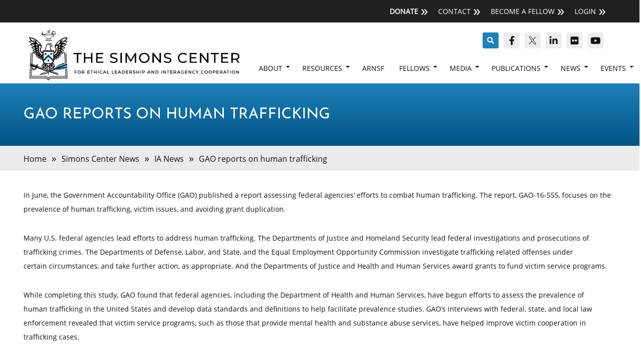

--- FILE ---
content_type: text/html; charset=UTF-8
request_url: https://thesimonscenter.org/ia-news/gao-reports-on-human-trafficking/
body_size: 19059
content:
<!DOCTYPE html>
  <html class="no-js" lang="en">
<head>
    <meta charset="utf-8">
    <meta http-equiv="X-UA-Compatible" content="IE=edge">
<script type="text/javascript" data-cfasync="false">
/* <![CDATA[ */
var gform;gform||(document.addEventListener("gform_main_scripts_loaded",function(){gform.scriptsLoaded=!0}),document.addEventListener("gform/theme/scripts_loaded",function(){gform.themeScriptsLoaded=!0}),window.addEventListener("DOMContentLoaded",function(){gform.domLoaded=!0}),gform={domLoaded:!1,scriptsLoaded:!1,themeScriptsLoaded:!1,isFormEditor:()=>"function"==typeof InitializeEditor,callIfLoaded:function(o){return!(!gform.domLoaded||!gform.scriptsLoaded||!gform.themeScriptsLoaded&&!gform.isFormEditor()||(gform.isFormEditor()&&console.warn("The use of gform.initializeOnLoaded() is deprecated in the form editor context and will be removed in Gravity Forms 3.1."),o(),0))},initializeOnLoaded:function(o){gform.callIfLoaded(o)||(document.addEventListener("gform_main_scripts_loaded",()=>{gform.scriptsLoaded=!0,gform.callIfLoaded(o)}),document.addEventListener("gform/theme/scripts_loaded",()=>{gform.themeScriptsLoaded=!0,gform.callIfLoaded(o)}),window.addEventListener("DOMContentLoaded",()=>{gform.domLoaded=!0,gform.callIfLoaded(o)}))},hooks:{action:{},filter:{}},addAction:function(o,r,e,t){gform.addHook("action",o,r,e,t)},addFilter:function(o,r,e,t){gform.addHook("filter",o,r,e,t)},doAction:function(o){gform.doHook("action",o,arguments)},applyFilters:function(o){return gform.doHook("filter",o,arguments)},removeAction:function(o,r){gform.removeHook("action",o,r)},removeFilter:function(o,r,e){gform.removeHook("filter",o,r,e)},addHook:function(o,r,e,t,n){null==gform.hooks[o][r]&&(gform.hooks[o][r]=[]);var d=gform.hooks[o][r];null==n&&(n=r+"_"+d.length),gform.hooks[o][r].push({tag:n,callable:e,priority:t=null==t?10:t})},doHook:function(r,o,e){var t;if(e=Array.prototype.slice.call(e,1),null!=gform.hooks[r][o]&&((o=gform.hooks[r][o]).sort(function(o,r){return o.priority-r.priority}),o.forEach(function(o){"function"!=typeof(t=o.callable)&&(t=window[t]),"action"==r?t.apply(null,e):e[0]=t.apply(null,e)})),"filter"==r)return e[0]},removeHook:function(o,r,t,n){var e;null!=gform.hooks[o][r]&&(e=(e=gform.hooks[o][r]).filter(function(o,r,e){return!!(null!=n&&n!=o.tag||null!=t&&t!=o.priority)}),gform.hooks[o][r]=e)}});
/* ]]> */
</script>

    <!-- Favicon -->
    <link href="" rel="shortcut icon">
    <!-- meta View port tag -->
    <meta content="width=device-width, initial-scale=1, maximum-scale=1" name="viewport">
    <!-- Title -->
    <title>GAO reports on human trafficking - The Simons Center : The Simons Center</title>
    <!-- Font awesome css --> 
    <link href="https://thesimonscenter.org/wp-content/themes/simons/assets/font-awesome/css/all.css" rel="stylesheet" type="text/css" />
    <!-- General Font CSS -->
    <link href="https://thesimonscenter.org/wp-content/themes/simons/assets/css/fonts.css" rel="stylesheet" type="text/css" />
    <!-- Bootstrap Css -->
    <link href="https://thesimonscenter.org/wp-content/themes/simons/assets/bootstrap/css/bootstrap.css" rel="stylesheet" >
    <!-- Slick Slider Css -->
    <link href="https://thesimonscenter.org/wp-content/themes/simons/assets/slick/slick.css" rel="stylesheet" type="text/css" >
    <link href="https://thesimonscenter.org/wp-content/themes/simons/assets/slick/slick-theme.css" rel="stylesheet" type="text/css" >
    <!-- Common & Responsive CSS -->
    <link href="https://thesimonscenter.org/wp-content/themes/simons/assets/css/mainstyle.css" rel="stylesheet" type="text/css" />
    <link href="https://thesimonscenter.org/wp-content/themes/simons/assets/css/responsive.css" rel="stylesheet" type="text/css" />
    <!-- Custom CSS -->
    <link href="https://thesimonscenter.org/wp-content/themes/simons/style.css" rel="stylesheet" type="text/css" />
    
        <meta name='robots' content='index, follow, max-image-preview:large, max-snippet:-1, max-video-preview:-1' />

	<!-- This site is optimized with the Yoast SEO plugin v26.7 - https://yoast.com/wordpress/plugins/seo/ -->
	<link rel="canonical" href="https://thesimonscenter.org/ia-news/gao-reports-on-human-trafficking/" />
	<meta property="og:locale" content="en_US" />
	<meta property="og:type" content="article" />
	<meta property="og:title" content="GAO reports on human trafficking - The Simons Center" />
	<meta property="og:description" content="In June, the Government Accountability Office (GAO) published a report assessing federal agencies&#8217; efforts to combat human trafficking. The report, GAO-16-555, focuses on the prevalence of human trafficking, victim issues, and avoiding grant duplication. Many U.S. federal agencies lead efforts to address human trafficking. The Departments of Justice and Homeland Security lead federal investigations and prosecutions of trafficking crimes. The [&hellip;]" />
	<meta property="og:url" content="https://thesimonscenter.org/ia-news/gao-reports-on-human-trafficking/" />
	<meta property="og:site_name" content="The Simons Center" />
	<meta property="article:published_time" content="2016-07-14T19:41:40+00:00" />
	<meta property="article:modified_time" content="2025-04-15T09:24:34+00:00" />
	<meta name="author" content="Simons Center" />
	<meta name="twitter:card" content="summary_large_image" />
	<meta name="twitter:label1" content="Written by" />
	<meta name="twitter:data1" content="Simons Center" />
	<meta name="twitter:label2" content="Est. reading time" />
	<meta name="twitter:data2" content="1 minute" />
	<script type="application/ld+json" class="yoast-schema-graph">{"@context":"https://schema.org","@graph":[{"@type":"Article","@id":"https://thesimonscenter.org/ia-news/gao-reports-on-human-trafficking/#article","isPartOf":{"@id":"https://thesimonscenter.org/ia-news/gao-reports-on-human-trafficking/"},"author":{"name":"Simons Center","@id":"https://thesimonscenter.org/#/schema/person/28215c9534137222a28b3c6422d8c74b"},"headline":"GAO reports on human trafficking","datePublished":"2016-07-14T19:41:40+00:00","dateModified":"2025-04-15T09:24:34+00:00","mainEntityOfPage":{"@id":"https://thesimonscenter.org/ia-news/gao-reports-on-human-trafficking/"},"wordCount":239,"commentCount":0,"image":{"@id":"https://thesimonscenter.org/ia-news/gao-reports-on-human-trafficking/#primaryimage"},"thumbnailUrl":"","keywords":["Department of Justice (DOJ)","GAO","Health and Human Services (HHS)","Human Rights","Law Enforcement","report","Trafficking in Persons (TIP)"],"articleSection":["IA News"],"inLanguage":"en-US","potentialAction":[{"@type":"CommentAction","name":"Comment","target":["https://thesimonscenter.org/ia-news/gao-reports-on-human-trafficking/#respond"]}]},{"@type":"WebPage","@id":"https://thesimonscenter.org/ia-news/gao-reports-on-human-trafficking/","url":"https://thesimonscenter.org/ia-news/gao-reports-on-human-trafficking/","name":"GAO reports on human trafficking - The Simons Center","isPartOf":{"@id":"https://thesimonscenter.org/#website"},"primaryImageOfPage":{"@id":"https://thesimonscenter.org/ia-news/gao-reports-on-human-trafficking/#primaryimage"},"image":{"@id":"https://thesimonscenter.org/ia-news/gao-reports-on-human-trafficking/#primaryimage"},"thumbnailUrl":"","datePublished":"2016-07-14T19:41:40+00:00","dateModified":"2025-04-15T09:24:34+00:00","author":{"@id":"https://thesimonscenter.org/#/schema/person/28215c9534137222a28b3c6422d8c74b"},"breadcrumb":{"@id":"https://thesimonscenter.org/ia-news/gao-reports-on-human-trafficking/#breadcrumb"},"inLanguage":"en-US","potentialAction":[{"@type":"ReadAction","target":["https://thesimonscenter.org/ia-news/gao-reports-on-human-trafficking/"]}]},{"@type":"ImageObject","inLanguage":"en-US","@id":"https://thesimonscenter.org/ia-news/gao-reports-on-human-trafficking/#primaryimage","url":"","contentUrl":""},{"@type":"BreadcrumbList","@id":"https://thesimonscenter.org/ia-news/gao-reports-on-human-trafficking/#breadcrumb","itemListElement":[{"@type":"ListItem","position":1,"name":"Home","item":"https://thesimonscenter.org/"},{"@type":"ListItem","position":2,"name":"Simons Center News","item":"https://thesimonscenter.org/news/"},{"@type":"ListItem","position":3,"name":"GAO reports on human trafficking"}]},{"@type":"WebSite","@id":"https://thesimonscenter.org/#website","url":"https://thesimonscenter.org/","name":"The Simons Center","description":"The Simons Center for Ethical Leadership and Interagency Cooperation","potentialAction":[{"@type":"SearchAction","target":{"@type":"EntryPoint","urlTemplate":"https://thesimonscenter.org/?s={search_term_string}"},"query-input":{"@type":"PropertyValueSpecification","valueRequired":true,"valueName":"search_term_string"}}],"inLanguage":"en-US"},{"@type":"Person","@id":"https://thesimonscenter.org/#/schema/person/28215c9534137222a28b3c6422d8c74b","name":"Simons Center","image":{"@type":"ImageObject","inLanguage":"en-US","@id":"https://thesimonscenter.org/#/schema/person/image/","url":"https://secure.gravatar.com/avatar/fa7f15b7ef15be491c53fcf133eb03686dd49ae51b17cc97ceefce397de364ae?s=96&d=mm&r=g","contentUrl":"https://secure.gravatar.com/avatar/fa7f15b7ef15be491c53fcf133eb03686dd49ae51b17cc97ceefce397de364ae?s=96&d=mm&r=g","caption":"Simons Center"},"sameAs":["https://thesimonscenter.org"]}]}</script>
	<!-- / Yoast SEO plugin. -->


<link rel='dns-prefetch' href='//www.google.com' />
<link rel='dns-prefetch' href='//stats.wp.com' />
<link rel='preconnect' href='//i0.wp.com' />
<link rel="alternate" type="application/rss+xml" title="The Simons Center &raquo; GAO reports on human trafficking Comments Feed" href="https://thesimonscenter.org/ia-news/gao-reports-on-human-trafficking/feed/" />
<link rel="alternate" title="oEmbed (JSON)" type="application/json+oembed" href="https://thesimonscenter.org/wp-json/oembed/1.0/embed?url=https%3A%2F%2Fthesimonscenter.org%2Fia-news%2Fgao-reports-on-human-trafficking%2F" />
<link rel="alternate" title="oEmbed (XML)" type="text/xml+oembed" href="https://thesimonscenter.org/wp-json/oembed/1.0/embed?url=https%3A%2F%2Fthesimonscenter.org%2Fia-news%2Fgao-reports-on-human-trafficking%2F&#038;format=xml" />
		<style id="content-control-block-styles">
			@media (max-width: 640px) {
	.cc-hide-on-mobile {
		display: none !important;
	}
}
@media (min-width: 641px) and (max-width: 920px) {
	.cc-hide-on-tablet {
		display: none !important;
	}
}
@media (min-width: 921px) and (max-width: 1440px) {
	.cc-hide-on-desktop {
		display: none !important;
	}
}		</style>
		<style id='wp-img-auto-sizes-contain-inline-css' type='text/css'>
img:is([sizes=auto i],[sizes^="auto," i]){contain-intrinsic-size:3000px 1500px}
/*# sourceURL=wp-img-auto-sizes-contain-inline-css */
</style>
<style id='wp-emoji-styles-inline-css' type='text/css'>

	img.wp-smiley, img.emoji {
		display: inline !important;
		border: none !important;
		box-shadow: none !important;
		height: 1em !important;
		width: 1em !important;
		margin: 0 0.07em !important;
		vertical-align: -0.1em !important;
		background: none !important;
		padding: 0 !important;
	}
/*# sourceURL=wp-emoji-styles-inline-css */
</style>
<style id='wp-block-library-inline-css' type='text/css'>
:root{--wp-block-synced-color:#7a00df;--wp-block-synced-color--rgb:122,0,223;--wp-bound-block-color:var(--wp-block-synced-color);--wp-editor-canvas-background:#ddd;--wp-admin-theme-color:#007cba;--wp-admin-theme-color--rgb:0,124,186;--wp-admin-theme-color-darker-10:#006ba1;--wp-admin-theme-color-darker-10--rgb:0,107,160.5;--wp-admin-theme-color-darker-20:#005a87;--wp-admin-theme-color-darker-20--rgb:0,90,135;--wp-admin-border-width-focus:2px}@media (min-resolution:192dpi){:root{--wp-admin-border-width-focus:1.5px}}.wp-element-button{cursor:pointer}:root .has-very-light-gray-background-color{background-color:#eee}:root .has-very-dark-gray-background-color{background-color:#313131}:root .has-very-light-gray-color{color:#eee}:root .has-very-dark-gray-color{color:#313131}:root .has-vivid-green-cyan-to-vivid-cyan-blue-gradient-background{background:linear-gradient(135deg,#00d084,#0693e3)}:root .has-purple-crush-gradient-background{background:linear-gradient(135deg,#34e2e4,#4721fb 50%,#ab1dfe)}:root .has-hazy-dawn-gradient-background{background:linear-gradient(135deg,#faaca8,#dad0ec)}:root .has-subdued-olive-gradient-background{background:linear-gradient(135deg,#fafae1,#67a671)}:root .has-atomic-cream-gradient-background{background:linear-gradient(135deg,#fdd79a,#004a59)}:root .has-nightshade-gradient-background{background:linear-gradient(135deg,#330968,#31cdcf)}:root .has-midnight-gradient-background{background:linear-gradient(135deg,#020381,#2874fc)}:root{--wp--preset--font-size--normal:16px;--wp--preset--font-size--huge:42px}.has-regular-font-size{font-size:1em}.has-larger-font-size{font-size:2.625em}.has-normal-font-size{font-size:var(--wp--preset--font-size--normal)}.has-huge-font-size{font-size:var(--wp--preset--font-size--huge)}.has-text-align-center{text-align:center}.has-text-align-left{text-align:left}.has-text-align-right{text-align:right}.has-fit-text{white-space:nowrap!important}#end-resizable-editor-section{display:none}.aligncenter{clear:both}.items-justified-left{justify-content:flex-start}.items-justified-center{justify-content:center}.items-justified-right{justify-content:flex-end}.items-justified-space-between{justify-content:space-between}.screen-reader-text{border:0;clip-path:inset(50%);height:1px;margin:-1px;overflow:hidden;padding:0;position:absolute;width:1px;word-wrap:normal!important}.screen-reader-text:focus{background-color:#ddd;clip-path:none;color:#444;display:block;font-size:1em;height:auto;left:5px;line-height:normal;padding:15px 23px 14px;text-decoration:none;top:5px;width:auto;z-index:100000}html :where(.has-border-color){border-style:solid}html :where([style*=border-top-color]){border-top-style:solid}html :where([style*=border-right-color]){border-right-style:solid}html :where([style*=border-bottom-color]){border-bottom-style:solid}html :where([style*=border-left-color]){border-left-style:solid}html :where([style*=border-width]){border-style:solid}html :where([style*=border-top-width]){border-top-style:solid}html :where([style*=border-right-width]){border-right-style:solid}html :where([style*=border-bottom-width]){border-bottom-style:solid}html :where([style*=border-left-width]){border-left-style:solid}html :where(img[class*=wp-image-]){height:auto;max-width:100%}:where(figure){margin:0 0 1em}html :where(.is-position-sticky){--wp-admin--admin-bar--position-offset:var(--wp-admin--admin-bar--height,0px)}@media screen and (max-width:600px){html :where(.is-position-sticky){--wp-admin--admin-bar--position-offset:0px}}

/*# sourceURL=wp-block-library-inline-css */
</style><style id='global-styles-inline-css' type='text/css'>
:root{--wp--preset--aspect-ratio--square: 1;--wp--preset--aspect-ratio--4-3: 4/3;--wp--preset--aspect-ratio--3-4: 3/4;--wp--preset--aspect-ratio--3-2: 3/2;--wp--preset--aspect-ratio--2-3: 2/3;--wp--preset--aspect-ratio--16-9: 16/9;--wp--preset--aspect-ratio--9-16: 9/16;--wp--preset--color--black: #000000;--wp--preset--color--cyan-bluish-gray: #abb8c3;--wp--preset--color--white: #ffffff;--wp--preset--color--pale-pink: #f78da7;--wp--preset--color--vivid-red: #cf2e2e;--wp--preset--color--luminous-vivid-orange: #ff6900;--wp--preset--color--luminous-vivid-amber: #fcb900;--wp--preset--color--light-green-cyan: #7bdcb5;--wp--preset--color--vivid-green-cyan: #00d084;--wp--preset--color--pale-cyan-blue: #8ed1fc;--wp--preset--color--vivid-cyan-blue: #0693e3;--wp--preset--color--vivid-purple: #9b51e0;--wp--preset--gradient--vivid-cyan-blue-to-vivid-purple: linear-gradient(135deg,rgb(6,147,227) 0%,rgb(155,81,224) 100%);--wp--preset--gradient--light-green-cyan-to-vivid-green-cyan: linear-gradient(135deg,rgb(122,220,180) 0%,rgb(0,208,130) 100%);--wp--preset--gradient--luminous-vivid-amber-to-luminous-vivid-orange: linear-gradient(135deg,rgb(252,185,0) 0%,rgb(255,105,0) 100%);--wp--preset--gradient--luminous-vivid-orange-to-vivid-red: linear-gradient(135deg,rgb(255,105,0) 0%,rgb(207,46,46) 100%);--wp--preset--gradient--very-light-gray-to-cyan-bluish-gray: linear-gradient(135deg,rgb(238,238,238) 0%,rgb(169,184,195) 100%);--wp--preset--gradient--cool-to-warm-spectrum: linear-gradient(135deg,rgb(74,234,220) 0%,rgb(151,120,209) 20%,rgb(207,42,186) 40%,rgb(238,44,130) 60%,rgb(251,105,98) 80%,rgb(254,248,76) 100%);--wp--preset--gradient--blush-light-purple: linear-gradient(135deg,rgb(255,206,236) 0%,rgb(152,150,240) 100%);--wp--preset--gradient--blush-bordeaux: linear-gradient(135deg,rgb(254,205,165) 0%,rgb(254,45,45) 50%,rgb(107,0,62) 100%);--wp--preset--gradient--luminous-dusk: linear-gradient(135deg,rgb(255,203,112) 0%,rgb(199,81,192) 50%,rgb(65,88,208) 100%);--wp--preset--gradient--pale-ocean: linear-gradient(135deg,rgb(255,245,203) 0%,rgb(182,227,212) 50%,rgb(51,167,181) 100%);--wp--preset--gradient--electric-grass: linear-gradient(135deg,rgb(202,248,128) 0%,rgb(113,206,126) 100%);--wp--preset--gradient--midnight: linear-gradient(135deg,rgb(2,3,129) 0%,rgb(40,116,252) 100%);--wp--preset--font-size--small: 13px;--wp--preset--font-size--medium: 20px;--wp--preset--font-size--large: 36px;--wp--preset--font-size--x-large: 42px;--wp--preset--spacing--20: 0.44rem;--wp--preset--spacing--30: 0.67rem;--wp--preset--spacing--40: 1rem;--wp--preset--spacing--50: 1.5rem;--wp--preset--spacing--60: 2.25rem;--wp--preset--spacing--70: 3.38rem;--wp--preset--spacing--80: 5.06rem;--wp--preset--shadow--natural: 6px 6px 9px rgba(0, 0, 0, 0.2);--wp--preset--shadow--deep: 12px 12px 50px rgba(0, 0, 0, 0.4);--wp--preset--shadow--sharp: 6px 6px 0px rgba(0, 0, 0, 0.2);--wp--preset--shadow--outlined: 6px 6px 0px -3px rgb(255, 255, 255), 6px 6px rgb(0, 0, 0);--wp--preset--shadow--crisp: 6px 6px 0px rgb(0, 0, 0);}:where(.is-layout-flex){gap: 0.5em;}:where(.is-layout-grid){gap: 0.5em;}body .is-layout-flex{display: flex;}.is-layout-flex{flex-wrap: wrap;align-items: center;}.is-layout-flex > :is(*, div){margin: 0;}body .is-layout-grid{display: grid;}.is-layout-grid > :is(*, div){margin: 0;}:where(.wp-block-columns.is-layout-flex){gap: 2em;}:where(.wp-block-columns.is-layout-grid){gap: 2em;}:where(.wp-block-post-template.is-layout-flex){gap: 1.25em;}:where(.wp-block-post-template.is-layout-grid){gap: 1.25em;}.has-black-color{color: var(--wp--preset--color--black) !important;}.has-cyan-bluish-gray-color{color: var(--wp--preset--color--cyan-bluish-gray) !important;}.has-white-color{color: var(--wp--preset--color--white) !important;}.has-pale-pink-color{color: var(--wp--preset--color--pale-pink) !important;}.has-vivid-red-color{color: var(--wp--preset--color--vivid-red) !important;}.has-luminous-vivid-orange-color{color: var(--wp--preset--color--luminous-vivid-orange) !important;}.has-luminous-vivid-amber-color{color: var(--wp--preset--color--luminous-vivid-amber) !important;}.has-light-green-cyan-color{color: var(--wp--preset--color--light-green-cyan) !important;}.has-vivid-green-cyan-color{color: var(--wp--preset--color--vivid-green-cyan) !important;}.has-pale-cyan-blue-color{color: var(--wp--preset--color--pale-cyan-blue) !important;}.has-vivid-cyan-blue-color{color: var(--wp--preset--color--vivid-cyan-blue) !important;}.has-vivid-purple-color{color: var(--wp--preset--color--vivid-purple) !important;}.has-black-background-color{background-color: var(--wp--preset--color--black) !important;}.has-cyan-bluish-gray-background-color{background-color: var(--wp--preset--color--cyan-bluish-gray) !important;}.has-white-background-color{background-color: var(--wp--preset--color--white) !important;}.has-pale-pink-background-color{background-color: var(--wp--preset--color--pale-pink) !important;}.has-vivid-red-background-color{background-color: var(--wp--preset--color--vivid-red) !important;}.has-luminous-vivid-orange-background-color{background-color: var(--wp--preset--color--luminous-vivid-orange) !important;}.has-luminous-vivid-amber-background-color{background-color: var(--wp--preset--color--luminous-vivid-amber) !important;}.has-light-green-cyan-background-color{background-color: var(--wp--preset--color--light-green-cyan) !important;}.has-vivid-green-cyan-background-color{background-color: var(--wp--preset--color--vivid-green-cyan) !important;}.has-pale-cyan-blue-background-color{background-color: var(--wp--preset--color--pale-cyan-blue) !important;}.has-vivid-cyan-blue-background-color{background-color: var(--wp--preset--color--vivid-cyan-blue) !important;}.has-vivid-purple-background-color{background-color: var(--wp--preset--color--vivid-purple) !important;}.has-black-border-color{border-color: var(--wp--preset--color--black) !important;}.has-cyan-bluish-gray-border-color{border-color: var(--wp--preset--color--cyan-bluish-gray) !important;}.has-white-border-color{border-color: var(--wp--preset--color--white) !important;}.has-pale-pink-border-color{border-color: var(--wp--preset--color--pale-pink) !important;}.has-vivid-red-border-color{border-color: var(--wp--preset--color--vivid-red) !important;}.has-luminous-vivid-orange-border-color{border-color: var(--wp--preset--color--luminous-vivid-orange) !important;}.has-luminous-vivid-amber-border-color{border-color: var(--wp--preset--color--luminous-vivid-amber) !important;}.has-light-green-cyan-border-color{border-color: var(--wp--preset--color--light-green-cyan) !important;}.has-vivid-green-cyan-border-color{border-color: var(--wp--preset--color--vivid-green-cyan) !important;}.has-pale-cyan-blue-border-color{border-color: var(--wp--preset--color--pale-cyan-blue) !important;}.has-vivid-cyan-blue-border-color{border-color: var(--wp--preset--color--vivid-cyan-blue) !important;}.has-vivid-purple-border-color{border-color: var(--wp--preset--color--vivid-purple) !important;}.has-vivid-cyan-blue-to-vivid-purple-gradient-background{background: var(--wp--preset--gradient--vivid-cyan-blue-to-vivid-purple) !important;}.has-light-green-cyan-to-vivid-green-cyan-gradient-background{background: var(--wp--preset--gradient--light-green-cyan-to-vivid-green-cyan) !important;}.has-luminous-vivid-amber-to-luminous-vivid-orange-gradient-background{background: var(--wp--preset--gradient--luminous-vivid-amber-to-luminous-vivid-orange) !important;}.has-luminous-vivid-orange-to-vivid-red-gradient-background{background: var(--wp--preset--gradient--luminous-vivid-orange-to-vivid-red) !important;}.has-very-light-gray-to-cyan-bluish-gray-gradient-background{background: var(--wp--preset--gradient--very-light-gray-to-cyan-bluish-gray) !important;}.has-cool-to-warm-spectrum-gradient-background{background: var(--wp--preset--gradient--cool-to-warm-spectrum) !important;}.has-blush-light-purple-gradient-background{background: var(--wp--preset--gradient--blush-light-purple) !important;}.has-blush-bordeaux-gradient-background{background: var(--wp--preset--gradient--blush-bordeaux) !important;}.has-luminous-dusk-gradient-background{background: var(--wp--preset--gradient--luminous-dusk) !important;}.has-pale-ocean-gradient-background{background: var(--wp--preset--gradient--pale-ocean) !important;}.has-electric-grass-gradient-background{background: var(--wp--preset--gradient--electric-grass) !important;}.has-midnight-gradient-background{background: var(--wp--preset--gradient--midnight) !important;}.has-small-font-size{font-size: var(--wp--preset--font-size--small) !important;}.has-medium-font-size{font-size: var(--wp--preset--font-size--medium) !important;}.has-large-font-size{font-size: var(--wp--preset--font-size--large) !important;}.has-x-large-font-size{font-size: var(--wp--preset--font-size--x-large) !important;}
/*# sourceURL=global-styles-inline-css */
</style>

<style id='classic-theme-styles-inline-css' type='text/css'>
/*! This file is auto-generated */
.wp-block-button__link{color:#fff;background-color:#32373c;border-radius:9999px;box-shadow:none;text-decoration:none;padding:calc(.667em + 2px) calc(1.333em + 2px);font-size:1.125em}.wp-block-file__button{background:#32373c;color:#fff;text-decoration:none}
/*# sourceURL=/wp-includes/css/classic-themes.min.css */
</style>
<link rel='stylesheet' id='content-control-block-styles-css' href='https://thesimonscenter.org/wp-content/plugins/content-control/dist/style-block-editor.css?ver=2.6.5' type='text/css' media='all' />
<script type="text/javascript" data-cfasync="false" src="https://thesimonscenter.org/wp-includes/js/jquery/jquery.min.js?ver=3.7.1" id="jquery-core-js"></script>
<script type="text/javascript" src="https://thesimonscenter.org/wp-includes/js/jquery/jquery-migrate.min.js?ver=3.4.1" id="jquery-migrate-js"></script>
<link rel="https://api.w.org/" href="https://thesimonscenter.org/wp-json/" /><link rel="alternate" title="JSON" type="application/json" href="https://thesimonscenter.org/wp-json/wp/v2/posts/10531" /><link rel="EditURI" type="application/rsd+xml" title="RSD" href="https://thesimonscenter.org/xmlrpc.php?rsd" />

<link rel='shortlink' href='https://thesimonscenter.org/?p=10531' />

		<!-- GA Google Analytics @ https://m0n.co/ga -->
		<script async src="https://www.googletagmanager.com/gtag/js?id=G-2DTGFKLWEF"></script>
		<script>
			window.dataLayer = window.dataLayer || [];
			function gtag(){dataLayer.push(arguments);}
			gtag('js', new Date());
			gtag('config', 'G-2DTGFKLWEF');
		</script>

		<style>img#wpstats{display:none}</style>
		<style type="text/css">.recentcomments a{display:inline !important;padding:0 !important;margin:0 !important;}</style><link rel="icon" href="https://i0.wp.com/thesimonscenter.org/wp-content/uploads/2021/09/cropped-sc-favicon-512px.png?fit=32%2C32&#038;ssl=1" sizes="32x32" />
<link rel="icon" href="https://i0.wp.com/thesimonscenter.org/wp-content/uploads/2021/09/cropped-sc-favicon-512px.png?fit=192%2C192&#038;ssl=1" sizes="192x192" />
<link rel="apple-touch-icon" href="https://i0.wp.com/thesimonscenter.org/wp-content/uploads/2021/09/cropped-sc-favicon-512px.png?fit=180%2C180&#038;ssl=1" />
<meta name="msapplication-TileImage" content="https://i0.wp.com/thesimonscenter.org/wp-content/uploads/2021/09/cropped-sc-favicon-512px.png?fit=270%2C270&#038;ssl=1" />
		<style type="text/css" id="wp-custom-css">
			body #gform_wrapper_1 {
    background-color: #f7f7f7;
    border: 1px solid #f7f7f7;
    width: 75%;
    padding: 25px;
	  margin: 0 auto;
}

body #gform_wrapper_0 .gform_footer input[type=submit] {
	width: auto;
	padding: 14px 26px;
	background-color: rgb(31,129,185);
	color: #fff;
	border: none;
	font-size: 18px;
	box-shadow: 2px 3.464px 13px 0px rgb(48 48 48 / 55%);
}

body #gform_wrapper_1 .gform_footer input[type=submit] {
	width: 100%;
	padding: 14px 26px;
	background-color: rgb(31,129,185);
	color: #fff;
	border: none;
	font-size: 18px;
	box-shadow: 2px 3.464px 13px 0px rgb(48 48 48 / 55%);
}

body #gform_wrapper_2 .gform_footer input[type=submit], #gform_wrapper_3 .gform_footer input[type=submit], #gform_wrapper_5 .gform_footer input[type=submit], #gform_wrapper_7 .gform_footer input[type=submit]{
	//width: 20%;
	padding: 14px 26px;
	background-color: rgb(31,129,185);
	color: #fff;
	border: none;
	font-size: 18px;
	box-shadow: 2px 3.464px 13px 0px rgb(48 48 48 / 55%);
}


body #gform_wrapper_4.gravity-theme input[type=email] {
	  height: 55px;
    border: 0;
    border-radius: 0;
    text-align: center;
    font-size: 18px;
    color: #121212;
}

.gform_submit_button_4 {
		min-height: 55px;
    border: 2px solid #fff;
    background: transparent;
    padding: 0;
    width: 100%;
    font-size: 18px;
    color: #fff;
    text-transform: uppercase;
}

.gform_submit_button_4:hover{
    content: '';
    background-color: #1f81b9;
    transition: 0.3s ease-out;
}

#gform_browse_button_7_6 {
	padding: 10px 16px;
	background-color: #eee;
	color: #222;
	border: 1px solid #444;
	font-size: 16px;
	//box-shadow: 2px 3.464px 13px 0px rgb(48 48 48 / 55%);
}

#gform_browse_button_10_6 {
	padding: 10px 16px;
	background-color: #eee;
	color: #222;
	border: 1px solid #444;
	font-size: 16px;
	//box-shadow: 2px 3.464px 13px 0px rgb(48 48 48 / 55%);
}

body #gform_wrapper_2 .gform_footer input[type=submit], #gform_wrapper_3 .gform_footer input[type=submit], #gform_wrapper_5 .gform_footer input[type=submit], #gform_wrapper_7 .gform_footer input[type=submit],
#gform_wrapper_9 .gform_footer input[type=submit],#gform_wrapper_10 .gform_footer input[type=submit]{
	//width: 20%;
	padding: 14px 26px;
	background-color: rgb(31,129,185);
	color: #fff;
	border: none;
	font-size: 18px;
	box-shadow: 2px 3.464px 13px 0px rgb(48 48 48 / 55%);
}
		</style>
		<link rel='stylesheet' id='gform_basic-css' href='https://thesimonscenter.org/wp-content/plugins/gravityforms/assets/css/dist/basic.min.css?ver=2.9.6.1' type='text/css' media='all' />
<link rel='stylesheet' id='gform_theme_components-css' href='https://thesimonscenter.org/wp-content/plugins/gravityforms/assets/css/dist/theme-components.min.css?ver=2.9.6.1' type='text/css' media='all' />
<link rel='stylesheet' id='gform_theme-css' href='https://thesimonscenter.org/wp-content/plugins/gravityforms/assets/css/dist/theme.min.css?ver=2.9.6.1' type='text/css' media='all' />
</head>
<body class="wp-singular post-template-default single single-post postid-10531 single-format-standard wp-theme-simons">
    <!-- Preloader Start -->
   <!--  <div class="loader preloader" id="preloader">
      <div class='loader-container'>
        <div class='ball'></div><div class='ball'></div><div class='ball'></div><div class='ball'></div><div class='ball'></div><div class='ball'></div><div class='ball'></div><div class='ball'></div><div class='ball'></div><div class='ball'></div>
      </div>
    </div> -->
    <header class="headerwrap">
        <div class="topNavBg">
            <div class="container">
                <ul id="menu-top-menu" class="topNavbarnav"><li id="menu-item-22417" class="menu-item menu-item-type-custom menu-item-object-custom menu-item-22417"><a href="https://thesimonscenter.org/about/donate-to-the-simons-center/"><strong>Donate</strong></a></li>
<li id="menu-item-59" class="menu-item menu-item-type-post_type menu-item-object-page menu-item-59"><a href="https://thesimonscenter.org/contact/">Contact</a></li>
<li id="menu-item-19873" class="menu-item menu-item-type-post_type menu-item-object-page menu-item-19873"><a href="https://thesimonscenter.org/fellows/">Become a Fellow</a></li>
<li><a href="https://thesimonscenter.org/my-account">Login</a></li></ul>                
            </div>
        </div>
        <nav class="navbar navbar-expand-lg navbarMenu">
            <div class="container">
                <a class="navbar-brand" href="https://thesimonscenter.org"><li id="custom_html-3" class="widget_text widget widget_custom_html"><div class="textwidget custom-html-widget"><img class="svg_logo" src="https://thesimonscenter.org/wp-content/uploads/2021/07/thesimonscenterlogo.svg" /></div></li>
</a>
                <button class="navbar-toggler" type="button" id="nav-icon">
                    <span></span>
                    <span></span>
                    <span></span>
                    <span></span>
                </button>
                <div class="socialIcons">
                   <li id="custom_html-2" class="widget_text widget widget_custom_html"><div class="textwidget custom-html-widget"><ul class="socialIcons">
		<li class="search-icon-toggle"><span><i class="fa fa-search"></i></span></li>
    <li class="facebook"><a href="https://www.facebook.com/TheSimonsCenter" target="_blank"><i class="fab fa-facebook-f"></i></a></li>
    <li class="twitter"><a href="https://twitter.com/cgscfoundation" target="_blank"><img class="nor-img" src="/wp-content/uploads/2024/02/icons8-twitterx.svg"><img class="hover-img" src="/wp-content/uploads/2024/02/twitter-x-white.svg"></a></li>
    <li class="linkdein"><a href="https://www.linkedin.com/company/cgscfoundation/" target="_blank"><i class="fab fa-linkedin-in"></i></a></li>
    <li class="fliker"><a href="https://www.flickr.com/photos/cgscfoundation/albums" target="_blank"><i class="fab fa-flickr"></i></a></li>
    <li class="youtube"><a href="https://www.youtube.com/cgscfoundation-org" target="_blank"><i class="fab fa-youtube"></i></a></li>
</ul>
</div></li>
                </div>
                <div class="collapse navbar-collapse" id="navbarSupportedContent">
                    <ul id="menu-main-menu" class="navbar-nav ml-auto"><li id="menu-item-41" class="menu-item menu-item-type-post_type menu-item-object-page menu-item-has-children menu-item-41"><a href="https://thesimonscenter.org/about/">About</a>
<ul class="sub-menu">
	<li id="menu-item-21566" class="menu-item menu-item-type-post_type menu-item-object-page menu-item-21566"><a href="https://thesimonscenter.org/about/">About the Simons Center</a></li>
	<li id="menu-item-196" class="menu-item menu-item-type-post_type menu-item-object-page menu-item-196"><a href="https://thesimonscenter.org/about/leadership-and-staff/">Leadership and Staff</a></li>
	<li id="menu-item-21492" class="menu-item menu-item-type-post_type menu-item-object-page menu-item-21492"><a href="https://thesimonscenter.org/about/editorial-board/">Editorial Board</a></li>
	<li id="menu-item-21493" class="menu-item menu-item-type-post_type menu-item-object-page menu-item-21493"><a href="https://thesimonscenter.org/about/interns/">Interns</a></li>
	<li id="menu-item-21495" class="menu-item menu-item-type-post_type menu-item-object-page menu-item-21495"><a href="https://thesimonscenter.org/about/bull-simons/">About Bull Simons</a></li>
	<li id="menu-item-21496" class="menu-item menu-item-type-post_type menu-item-object-page menu-item-21496"><a href="https://thesimonscenter.org/about/cgsc-foundation/">About the CGSC Foundation</a></li>
	<li id="menu-item-21575" class="menu-item menu-item-type-post_type menu-item-object-page menu-item-21575"><a href="https://thesimonscenter.org/fellows/">Become a Fellow</a></li>
</ul>
</li>
<li id="menu-item-21490" class="menu-item menu-item-type-post_type menu-item-object-page menu-item-has-children menu-item-21490"><a href="https://thesimonscenter.org/resources/">Resources</a>
<ul class="sub-menu">
	<li id="menu-item-21568" class="menu-item menu-item-type-post_type menu-item-object-page menu-item-21568"><a href="https://thesimonscenter.org/resources/">Simons Center Resources</a></li>
	<li id="menu-item-18383" class="menu-item menu-item-type-post_type menu-item-object-page menu-item-18383"><a href="https://thesimonscenter.org/bibliography/">Interagency Bibliography</a></li>
	<li id="menu-item-23156" class="menu-item menu-item-type-custom menu-item-object-custom menu-item-23156"><a target="_blank" href="https://www.jcs.mil/Portals/36/Documents/Doctrine/dictionary/repository/usg_compendium.pdf?ver=2019-11-04-174229-423">Compendium of Interagency and Related Terms</a></li>
	<li id="menu-item-21497" class="menu-item menu-item-type-post_type menu-item-object-page menu-item-21497"><a href="https://thesimonscenter.org/resources/usg-departments-and-agencies/">U.S. Government Departments and Agencies</a></li>
	<li id="menu-item-21498" class="menu-item menu-item-type-post_type menu-item-object-page menu-item-21498"><a href="https://thesimonscenter.org/resources/dod-organizations/">DoD Organizations</a></li>
	<li id="menu-item-21499" class="menu-item menu-item-type-post_type menu-item-object-page menu-item-21499"><a href="https://thesimonscenter.org/resources/academic-research-centers/">Academic and Research Centers</a></li>
	<li id="menu-item-21501" class="menu-item menu-item-type-post_type menu-item-object-page menu-item-21501"><a href="https://thesimonscenter.org/resources/special-reports-publications/">Special Reports and Publications</a></li>
	<li id="menu-item-21502" class="menu-item menu-item-type-post_type menu-item-object-page menu-item-21502"><a href="https://thesimonscenter.org/resources/briefs-media-links/">Daily Press Briefs and Media Links</a></li>
	<li id="menu-item-21503" class="menu-item menu-item-type-post_type menu-item-object-page menu-item-21503"><a href="https://thesimonscenter.org/resources/ngo-npo-io/">NGOs, Non-Profits, and<br>International Organizations</a></li>
	<li id="menu-item-21500" class="menu-item menu-item-type-post_type menu-item-object-page menu-item-21500"><a href="https://thesimonscenter.org/resources/legislative-updates/">Legislative Updates</a></li>
</ul>
</li>
<li id="menu-item-22657" class="menu-item menu-item-type-post_type menu-item-object-page menu-item-22657"><a href="https://thesimonscenter.org/arter-rowland-national-security-forum/">ARNSF</a></li>
<li id="menu-item-22848" class="menu-item menu-item-type-post_type menu-item-object-page menu-item-has-children menu-item-22848"><a href="https://thesimonscenter.org/fellows/details/">Fellows</a>
<ul class="sub-menu">
	<li id="menu-item-22846" class="menu-item menu-item-type-post_type menu-item-object-page menu-item-22846"><a href="https://thesimonscenter.org/fellows/details/">The Fellows Program</a></li>
	<li id="menu-item-21859" class="menu-item menu-item-type-post_type menu-item-object-page menu-item-21859"><a href="https://thesimonscenter.org/fellows/">Become a Fellow</a></li>
	<li id="menu-item-21858" class="menu-item menu-item-type-post_type menu-item-object-page menu-item-21858"><a href="https://thesimonscenter.org/my-account/">Fellows Login</a></li>
	<li id="menu-item-21876" class="menu-item menu-item-type-post_type menu-item-object-page menu-item-21876"><a href="https://thesimonscenter.org/contribute-content/">Contribute Content</a></li>
</ul>
</li>
<li id="menu-item-22233" class="menu-item menu-item-type-custom menu-item-object-custom menu-item-has-children menu-item-22233"><a href="#">Media</a>
<ul class="sub-menu">
	<li id="menu-item-22234" class="menu-item menu-item-type-post_type menu-item-object-page menu-item-22234"><a href="https://thesimonscenter.org/podcasts/">The Bull Simons Ops Center Podcast</a></li>
	<li id="menu-item-22482" class="menu-item menu-item-type-post_type menu-item-object-page menu-item-22482"><a href="https://thesimonscenter.org/media/the-general-and-the-ambassador-podcast/">The General and the Ambassador Podcast</a></li>
	<li id="menu-item-22494" class="menu-item menu-item-type-custom menu-item-object-custom menu-item-22494"><a target="_blank" href="https://www.youtube.com/playlist?list=PLpHJvYv_f2qyC9KdyFxX7TPSU5KoGhw8m">Cold War Symposium Videos</a></li>
	<li id="menu-item-22495" class="menu-item menu-item-type-custom menu-item-object-custom menu-item-22495"><a target="_blank" href="https://youtube.com/playlist?list=PLpHJvYv_f2qzDGAjxNUQ37dXwnQENCVoN">Distinguished Lecture Series</a></li>
	<li id="menu-item-22492" class="menu-item menu-item-type-custom menu-item-object-custom menu-item-22492"><a target="_blank" href="https://www.youtube.com/playlist?list=PLpHJvYv_f2qzA2DFrZ-boeqUlsQPSLs7L">InterAgency Brown-Bag Lecture Series AY22</a></li>
	<li id="menu-item-22493" class="menu-item menu-item-type-custom menu-item-object-custom menu-item-22493"><a target="_blank" href="https://www.youtube.com/playlist?list=PLpHJvYv_f2qyk2_9OwktTCi5g57HX_wZA">InterAgency Brown-Bag Lecture Series AY17-AY22</a></li>
</ul>
</li>
<li id="menu-item-40" class="menu-item menu-item-type-post_type menu-item-object-page menu-item-has-children menu-item-40"><a href="https://thesimonscenter.org/publications/">Publications</a>
<ul class="sub-menu">
	<li id="menu-item-18364" class="menu-item menu-item-type-custom menu-item-object-custom menu-item-18364"><a href="https://thesimonscenter.org/publicationscategory/interagency-journal/">Interagency Journal</a></li>
	<li id="menu-item-18363" class="menu-item menu-item-type-custom menu-item-object-custom menu-item-18363"><a href="https://thesimonscenter.org/publicationscategory/interagency-papers/">Interagency Papers</a></li>
	<li id="menu-item-18362" class="menu-item menu-item-type-custom menu-item-object-custom menu-item-18362"><a href="https://thesimonscenter.org/publicationscategory/interagency-essays/">Interagency Essays</a></li>
	<li id="menu-item-18365" class="menu-item menu-item-type-custom menu-item-object-custom menu-item-18365"><a href="https://thesimonscenter.org/publicationscategory/interagency-reports/">Interagency Reports</a></li>
	<li id="menu-item-18366" class="menu-item menu-item-type-custom menu-item-object-custom menu-item-18366"><a href="https://thesimonscenter.org/publicationscategory/interagency-study/">Interagency Studies</a></li>
	<li id="menu-item-23301" class="menu-item menu-item-type-post_type menu-item-object-page menu-item-23301"><a href="https://thesimonscenter.org/war-and-conflict/">Thoughts on War and Conflict</a></li>
	<li id="menu-item-18367" class="menu-item menu-item-type-custom menu-item-object-custom menu-item-18367"><a href="https://thesimonscenter.org/publicationscategory/books/">Books</a></li>
	<li id="menu-item-22183" class="menu-item menu-item-type-custom menu-item-object-custom menu-item-22183"><a href="https://thesimonscenter.org/contribute-content/">Contribute Content</a></li>
</ul>
</li>
<li id="menu-item-39" class="menu-item menu-item-type-post_type menu-item-object-page current_page_parent menu-item-has-children menu-item-39"><a href="https://thesimonscenter.org/news/">News</a>
<ul class="sub-menu">
	<li id="menu-item-18361" class="menu-item menu-item-type-taxonomy menu-item-object-category menu-item-18361"><a href="https://thesimonscenter.org/category/news/">Simons Center News</a></li>
	<li id="menu-item-18357" class="menu-item menu-item-type-taxonomy menu-item-object-category menu-item-18357"><a href="https://thesimonscenter.org/category/foundation-news/">Foundation News</a></li>
	<li id="menu-item-18358" class="menu-item menu-item-type-taxonomy menu-item-object-category current-post-ancestor current-menu-parent current-post-parent menu-item-18358"><a href="https://thesimonscenter.org/category/ia-news/">IA News</a></li>
</ul>
</li>
<li id="menu-item-38" class="menu-item menu-item-type-post_type menu-item-object-page menu-item-has-children menu-item-38"><a href="https://thesimonscenter.org/events/">Events</a>
<ul class="sub-menu">
	<li id="menu-item-21899" class="menu-item menu-item-type-custom menu-item-object-custom menu-item-21899"><a href="https://thesimonscenter.org/eventcategory/simons-center-events/">Simons Center Events</a></li>
	<li id="menu-item-18390" class="menu-item menu-item-type-custom menu-item-object-custom menu-item-18390"><a href="https://thesimonscenter.org/eventcategory/past-events/">Past Events</a></li>
</ul>
</li>
</ul>                </div>
            </div>
        </nav>
    <section class="section graybg searchSec header-search-bar">
        <div class="container">
            <form method="get" id="searchform" action="/__wp__/index.php" >
                <div class="input-group form-group">
                    <input type="text" name="s" id="s" class="form-control" placeholder="Search This Site" />
                    <div class="input-group-append searchBtn">
                        <button class="btn" type="submit" id="button-addon2"><svg xmlns="http://www.w3.org/2000/svg" viewBox="0 0 24 24">    <path fill="#221f1f" d="M 9 2 C 5.1458514 2 2 5.1458514 2 9 C 2 12.854149 5.1458514 16 9 16 C 10.747998 16 12.345009 15.348024 13.574219 14.28125 L 14 14.707031 L 14 16 L 20 22 L 22 20 L 16 14 L 14.707031 14 L 14.28125 13.574219 C 15.348024 12.345009 16 10.747998 16 9 C 16 5.1458514 12.854149 2 9 2 z M 9 4 C 11.773268 4 14 6.2267316 14 9 C 14 11.773268 11.773268 14 9 14 C 6.2267316 14 4 11.773268 4 9 C 4 6.2267316 6.2267316 4 9 4 z"></path></svg></button>
                    </div>
                </div>
            </form>
        </div>
    </section>
    </header><main id="bodycontent" class="bodywrap">
       <section class="section innerBannerSec">
           <div class="container">
                <h1>GAO reports on human trafficking</h1>
            </div>
       </section>
       <section class="graybg breadgrampSec">
            <div class="container">
                <ul class="breadcrumb">
                    <li class="breadcrumb-item"><span property="itemListElement" typeof="ListItem"><a property="item" typeof="WebPage" title="Go to The Simons Center." href="https://thesimonscenter.org" class="home" ><span property="name">Home</span></a><meta property="position" content="1"></span>&nbsp; &raquo; &nbsp;<span property="itemListElement" typeof="ListItem"><a property="item" typeof="WebPage" title="Go to Simons Center News." href="https://thesimonscenter.org/news/" class="post-root post post-post" ><span property="name">Simons Center News</span></a><meta property="position" content="2"></span>&nbsp; &raquo; &nbsp;<span property="itemListElement" typeof="ListItem"><a property="item" typeof="WebPage" title="Go to the IA News category archives." href="https://thesimonscenter.org/category/ia-news/" class="taxonomy category" ><span property="name">IA News</span></a><meta property="position" content="3"></span>&nbsp; &raquo; &nbsp;<span property="itemListElement" typeof="ListItem"><span property="name" class="post post-post current-item">GAO reports on human trafficking</span><meta property="url" content="https://thesimonscenter.org/ia-news/gao-reports-on-human-trafficking/"><meta property="position" content="4"></span></li>
                </ul>           
            </div>
       </section>
        <section class="section b-postMain">
            <div class="container">

                
                <div class="row">
                                                        <div class="col-12 col-sm-12 col-md-12 col-lg-12">
                                        <div class="b-postInner">
                                            <div class="innercontent">

                                                <p>In June, the Government Accountability Office (GAO) published a report assessing federal agencies&#8217; efforts to combat human trafficking. The report, GAO-16-555, focuses on the prevalence of human trafficking, victim issues, and avoiding grant duplication.</p>
<p>Many U.S. federal agencies lead efforts to address human trafficking. The Departments of Justice and Homeland Security lead federal investigations and prosecutions of trafficking crimes. The Departments of Defense, Labor, and State, and the Equal Employment Opportunity Commission investigate trafficking related offenses under certain circumstances, and take further action, as appropriate. And the Departments of Justice and Health and Human Services award grants to fund victim service programs.</p>
<p>While completing this study, GAO found that federal agencies, including the Department of Health and Human Services, have begun efforts to assess the prevalence of human trafficking in the United States and develop data standards and definitions to help facilitate prevalence studies. GAO&#8217;s interviews with federal, state, and local law enforcement revealed that victim service programs, such as those that provide mental health and substance abuse services, have helped improve victim cooperation in trafficking cases.</p>
<p>GAO also identified 42 grant programs with awards made in 2014 and 2015 that may be used to combat human trafficking or to assist victims of human trafficking.</p>
<p><a href="http://www.gao.gov/products/GAO-16-555" target="_blank" rel="noopener"><img data-recalc-dims="1" fetchpriority="high" decoding="async" title="GAO" class="alignnone size-medium wp-image-10534" src="https://i0.wp.com/thesimonscenter.org/wp-content/uploads/2016/07/GAO-16-555.png?resize=231%2C300&#038;ssl=1" alt="GAO-16-555" width="231" height="300" /></a></p>
<p>For more information on GAO-16-555, please follow the link below.<br />
<a href="http://www.gao.gov/products/GAO-16-555" target="_blank" rel="noopener">GAO-16-555</a>, Human Trafficking: Agencies Have Taken Steps to Assess Prevalence, Address Victim Issues, and Avoid Grant Duplication</p>
                              
                               
                                            </div>
                                        </div>
                                    </div>
                                    <div class="col-12 col-sm-12 col-md-12 col-lg-12 singlePost-Tagsec">
                                 <div class="b-postDate">
                                            <p>Posted: July 14, 2016 by the <a href="https://thesimonscenter.org/author/the_simons_center/" title="Posts by Simons Center" rel="author">Simons Center</a></p>
                                            <ul class="tagList">
                                                <li><a href="https://thesimonscenter.org/tag/department-of-justice-doj/">Department of Justice (DOJ)</a></li><li><a href="https://thesimonscenter.org/tag/gao/">GAO</a></li><li><a href="https://thesimonscenter.org/tag/health-and-human-services-hhs/">Health and Human Services (HHS)</a></li><li><a href="https://thesimonscenter.org/tag/human-rights/">Human Rights</a></li><li><a href="https://thesimonscenter.org/tag/law-enforcement/">Law Enforcement</a></li><li><a href="https://thesimonscenter.org/tag/report/">report</a></li><li><a href="https://thesimonscenter.org/tag/trafficking-in-persons-tip/">Trafficking in Persons (TIP)</a></li>  
                                            </ul>
                                        </div>
                                </div>
                                            </div>

                                <div class="singlepostpaginations">
                <div class="paginationbtn">
                                        <div class="prev-page">
                        <a class="page-item previous" href="https://thesimonscenter.org/?post_type=post&p=10499">
                            <span>&laquo;</span>
                            <i class="previous"></i> <span>Read Previous Post:</span>
                            <span>News You Can Use: 07/15/16</span>
                        </a>
                    </div>
                                            <div class="next-page">
                            <a class="page-item next"  href="https://thesimonscenter.org/?post_type=post&p=10497">
                                <span>Read Next Post:</span>
                                <span>News You Can Use: 07/13/16</span><i class="next"></i>
                                <span>&raquo;</span>
                            </a>
                        </div>
                                    </div>
            </div>
                <div class="siglepost hrLine"><hr /></div>
            </div>
        </section>
         
        <section class="section latestNewsSec singlelatNewsec">
            <div class="container">
                <div class="heading"><h2>READ THE LATEST UPDATES FROM THE SIMONS CENTER</h2></div>
                <div class="row">
                                    <div class="col-12 col-sm-12 col-md-12 col-lg-4">
                        <div class="card">
                            <div class="card-img">
                                <a href="https://thesimonscenter.org/news/arnsf-holiday-social-251209/">
                                    <img src="https://thesimonscenter.org/wp-content/uploads/2025/12/ARNSF-px.jpg" class="img-fluid" />
                                </a>
                            </div>
                            <div class="card-body">
                                <h3><a href="https://thesimonscenter.org/news/arnsf-holiday-social-251209/">ARNSF celebrates the year end with holiday social</a></h3>
                            </div>
                        </div>
                    </div>
                                    <div class="col-12 col-sm-12 col-md-12 col-lg-4">
                        <div class="card">
                            <div class="card-img">
                                <a href="https://thesimonscenter.org/news/arnsf-medical-volunteers-251120/">
                                    <img src="https://thesimonscenter.org/wp-content/uploads/2025/11/ARNSF-px.jpg" class="img-fluid" />
                                </a>
                            </div>
                            <div class="card-body">
                                <h3><a href="https://thesimonscenter.org/news/arnsf-medical-volunteers-251120/">ARNSF learns about medical volunteers in conflict zones and disasters</a></h3>
                            </div>
                        </div>
                    </div>
                                    <div class="col-12 col-sm-12 col-md-12 col-lg-4">
                        <div class="card">
                            <div class="card-img">
                                <a href="https://thesimonscenter.org/news/arnsf-learns-lessons-about-war-termination-in-iraq/">
                                    <img src="https://thesimonscenter.org/wp-content/uploads/2025/10/ARNSF-px.jpg" class="img-fluid" />
                                </a>
                            </div>
                            <div class="card-body">
                                <h3><a href="https://thesimonscenter.org/news/arnsf-learns-lessons-about-war-termination-in-iraq/">ARNSF learns lessons about war termination in Iraq</a></h3>
                            </div>
                        </div>
                    </div>
                                </div>
            </div>
        </section>
                <section class="section graybg searchSec">
            <div class="container">
                <form method="get" id="searchform" action="/__wp__/index.php" >
                    <div class="input-group form-group">
                        <input type="text" name="s" id="s" class="form-control" placeholder="Search This Site" />
                        <div class="input-group-append searchBtn">
                            <button class="btn" type="submit" id="button-addon2"><svg xmlns="http://www.w3.org/2000/svg" viewBox="0 0 24 24">    <path fill="#221f1f" d="M 9 2 C 5.1458514 2 2 5.1458514 2 9 C 2 12.854149 5.1458514 16 9 16 C 10.747998 16 12.345009 15.348024 13.574219 14.28125 L 14 14.707031 L 14 16 L 20 22 L 22 20 L 16 14 L 14.707031 14 L 14.28125 13.574219 C 15.348024 12.345009 16 10.747998 16 9 C 16 5.1458514 12.854149 2 9 2 z M 9 4 C 11.773268 4 14 6.2267316 14 9 C 14 11.773268 11.773268 14 9 14 C 6.2267316 14 4 11.773268 4 9 C 4 6.2267316 6.2267316 4 9 4 z"></path></svg></button>
                        </div>
                    </div>
                </form>
            </div>
        </section>
        <section class="section bluePatternBg subscribeSec">
            <div class="container">
                <li id="block-2" class="widget widget_block">
                <div class='gf_browser_gecko gform_wrapper gravity-theme gform-theme--no-framework' data-form-theme='gravity-theme' data-form-index='0' id='gform_wrapper_4' ><div id='gf_4' class='gform_anchor' tabindex='-1'></div>
                        <div class='gform_heading'>
							<p class='gform_required_legend'>&quot;<span class="gfield_required gfield_required_asterisk">*</span>&quot; indicates required fields</p>
                        </div><form method='post' enctype='multipart/form-data' target='gform_ajax_frame_4' id='gform_4'  action='/ia-news/gao-reports-on-human-trafficking/#gf_4' data-formid='4' novalidate><div class='gf_invisible ginput_recaptchav3' data-sitekey='6Ld7k0IcAAAAALUvCSYaXVvEwQxROQcxNGaEX16c' data-tabindex='0'><input id="input_b1d5f7a0c3a2154bb174a190015425ba" class="gfield_recaptcha_response" type="hidden" name="input_b1d5f7a0c3a2154bb174a190015425ba" value=""/></div>
                        <div class='gform-body gform_body'><div id='gform_fields_4' class='gform_fields top_label form_sublabel_below description_below validation_below'><div id="field_4_2" class="gfield gfield--type-html gfield--width-five-twelfths gfield_html gfield_html_formatted gfield_no_follows_desc field_sublabel_below gfield--no-description field_description_below field_validation_below gfield_visibility_visible"  data-js-reload="field_4_2" ><h2 style="text-align: left;">SUBSCRIBE TO THE NEWSLETTER</h2>
<p style="text-align: left;">Sign up to receive updates by email. We do not sell or share your info.</p></div><div id="field_4_1" class="gfield gfield--type-email gfield--width-third gfield_contains_required field_sublabel_below gfield--no-description field_description_below hidden_label field_validation_below gfield_visibility_visible"  data-js-reload="field_4_1" ><label class='gfield_label gform-field-label' for='input_4_1'>Email<span class="gfield_required"><span class="gfield_required gfield_required_asterisk">*</span></span></label><div class='ginput_container ginput_container_email'>
                            <input name='input_1' id='input_4_1' type='email' value='' class='large'   placeholder='Email Address' aria-required="true" aria-invalid="false"  />
                        </div></div><div id="field_4_3" class="gfield gfield--type-html gfield--width-quarter gfield_html gfield_html_formatted gfield_no_follows_desc field_sublabel_below gfield--no-description field_description_below field_validation_below gfield_visibility_visible"  data-js-reload="field_4_3" ><div>
<button onclick="document.getElementById('gform_submit_button_4').click();" class="gform_submit_button_4">
Sign Me Up!
</button>
</div>
  
<style type="text/css">
#gform_wrapper_4 .gform_footer { visibility: hidden; position: absolute; left: -100vw; }
</style></div><div id="field_4_4" class="gfield gfield--type-honeypot gform_validation_container field_sublabel_below gfield--has-description field_description_below field_validation_below gfield_visibility_visible"  data-js-reload="field_4_4" ><label class='gfield_label gform-field-label' for='input_4_4'>Comments</label><div class='ginput_container'><input name='input_4' id='input_4_4' type='text' value='' autocomplete='new-password'/></div><div class='gfield_description' id='gfield_description_4_4'>This field is for validation purposes and should be left unchanged.</div></div></div></div>
        <div class='gform-footer gform_footer top_label'> <input type='submit' id='gform_submit_button_4' class='gform_button button' onclick='gform.submission.handleButtonClick(this);' data-submission-type='submit' value='Signup!'  /> <input type='hidden' name='gform_ajax' value='form_id=4&amp;title=&amp;description=&amp;tabindex=0&amp;theme=gravity-theme&amp;styles=[]&amp;hash=0827a8c4e19b5f71914379c07d27ed51' />
            <input type='hidden' class='gform_hidden' name='gform_submission_method' data-js='gform_submission_method_4' value='iframe' />
            <input type='hidden' class='gform_hidden' name='gform_theme' data-js='gform_theme_4' id='gform_theme_4' value='gravity-theme' />
            <input type='hidden' class='gform_hidden' name='gform_style_settings' data-js='gform_style_settings_4' id='gform_style_settings_4' value='[]' />
            <input type='hidden' class='gform_hidden' name='is_submit_4' value='1' />
            <input type='hidden' class='gform_hidden' name='gform_submit' value='4' />
            
            <input type='hidden' class='gform_hidden' name='gform_unique_id' value='' />
            <input type='hidden' class='gform_hidden' name='state_4' value='WyJbXSIsImVhYWEwYjU4NDJmNWEzYjIxNWVjYWU2OTRmMWM4NWI3Il0=' />
            <input type='hidden' autocomplete='off' class='gform_hidden' name='gform_target_page_number_4' id='gform_target_page_number_4' value='0' />
            <input type='hidden' autocomplete='off' class='gform_hidden' name='gform_source_page_number_4' id='gform_source_page_number_4' value='1' />
            <input type='hidden' name='gform_field_values' value='' />
            
        </div>
                        <p style="display: none !important;" class="akismet-fields-container" data-prefix="ak_"><label>&#916;<textarea name="ak_hp_textarea" cols="45" rows="8" maxlength="100"></textarea></label><input type="hidden" id="ak_js_1" name="ak_js" value="195"/><script>document.getElementById( "ak_js_1" ).setAttribute( "value", ( new Date() ).getTime() );</script></p></form>
                        </div>
		                <iframe style='display:none;width:0px;height:0px;' src='about:blank' name='gform_ajax_frame_4' id='gform_ajax_frame_4' title='This iframe contains the logic required to handle Ajax powered Gravity Forms.'></iframe>
		                <script type="text/javascript" data-cfasync="false">
/* <![CDATA[ */
 gform.initializeOnLoaded( function() {gformInitSpinner( 4, 'https://thesimonscenter.org/wp-content/plugins/gravityforms/images/spinner.svg', true );jQuery('#gform_ajax_frame_4').on('load',function(){var contents = jQuery(this).contents().find('*').html();var is_postback = contents.indexOf('GF_AJAX_POSTBACK') >= 0;if(!is_postback){return;}var form_content = jQuery(this).contents().find('#gform_wrapper_4');var is_confirmation = jQuery(this).contents().find('#gform_confirmation_wrapper_4').length > 0;var is_redirect = contents.indexOf('gformRedirect(){') >= 0;var is_form = form_content.length > 0 && ! is_redirect && ! is_confirmation;var mt = parseInt(jQuery('html').css('margin-top'), 10) + parseInt(jQuery('body').css('margin-top'), 10) + 100;if(is_form){jQuery('#gform_wrapper_4').html(form_content.html());if(form_content.hasClass('gform_validation_error')){jQuery('#gform_wrapper_4').addClass('gform_validation_error');} else {jQuery('#gform_wrapper_4').removeClass('gform_validation_error');}setTimeout( function() { /* delay the scroll by 50 milliseconds to fix a bug in chrome */ jQuery(document).scrollTop(jQuery('#gform_wrapper_4').offset().top - mt); }, 50 );if(window['gformInitDatepicker']) {gformInitDatepicker();}if(window['gformInitPriceFields']) {gformInitPriceFields();}var current_page = jQuery('#gform_source_page_number_4').val();gformInitSpinner( 4, 'https://thesimonscenter.org/wp-content/plugins/gravityforms/images/spinner.svg', true );jQuery(document).trigger('gform_page_loaded', [4, current_page]);window['gf_submitting_4'] = false;}else if(!is_redirect){var confirmation_content = jQuery(this).contents().find('.GF_AJAX_POSTBACK').html();if(!confirmation_content){confirmation_content = contents;}jQuery('#gform_wrapper_4').replaceWith(confirmation_content);jQuery(document).scrollTop(jQuery('#gf_4').offset().top - mt);jQuery(document).trigger('gform_confirmation_loaded', [4]);window['gf_submitting_4'] = false;wp.a11y.speak(jQuery('#gform_confirmation_message_4').text());}else{jQuery('#gform_4').append(contents);if(window['gformRedirect']) {gformRedirect();}}jQuery(document).trigger("gform_pre_post_render", [{ formId: "4", currentPage: "current_page", abort: function() { this.preventDefault(); } }]);                if (event && event.defaultPrevented) {                return;         }        const gformWrapperDiv = document.getElementById( "gform_wrapper_4" );        if ( gformWrapperDiv ) {            const visibilitySpan = document.createElement( "span" );            visibilitySpan.id = "gform_visibility_test_4";            gformWrapperDiv.insertAdjacentElement( "afterend", visibilitySpan );        }        const visibilityTestDiv = document.getElementById( "gform_visibility_test_4" );        let postRenderFired = false;                function triggerPostRender() {            if ( postRenderFired ) {                return;            }            postRenderFired = true;            gform.core.triggerPostRenderEvents( 4, current_page );            if ( visibilityTestDiv ) {                visibilityTestDiv.parentNode.removeChild( visibilityTestDiv );            }        }        function debounce( func, wait, immediate ) {            var timeout;            return function() {                var context = this, args = arguments;                var later = function() {                    timeout = null;                    if ( !immediate ) func.apply( context, args );                };                var callNow = immediate && !timeout;                clearTimeout( timeout );                timeout = setTimeout( later, wait );                if ( callNow ) func.apply( context, args );            };        }        const debouncedTriggerPostRender = debounce( function() {            triggerPostRender();        }, 200 );        if ( visibilityTestDiv && visibilityTestDiv.offsetParent === null ) {            const observer = new MutationObserver( ( mutations ) => {                mutations.forEach( ( mutation ) => {                    if ( mutation.type === 'attributes' && visibilityTestDiv.offsetParent !== null ) {                        debouncedTriggerPostRender();                        observer.disconnect();                    }                });            });            observer.observe( document.body, {                attributes: true,                childList: false,                subtree: true,                attributeFilter: [ 'style', 'class' ],            });        } else {            triggerPostRender();        }    } );} ); 
/* ]]> */
</script>
</li>
            </div>
        </section>
    </main>
    <footer id="footer" class="footerwrap ">
        <div class="container">
            <div class="row">
                <div class="col-12 col-sm-6 col-md-6 col-lg-3 footer">
                    <div class="innerFooter">
                        <li id="custom_html-5" class="widget_text widget widget_custom_html"><div class="textwidget custom-html-widget"><h4>About Us</h4>
<ul class="footerMenu">
<li><a href="https://thesimonscenter.org/about/">About the Simons Center</a></li>
<li><a href="https://thesimonscenter.org/about/leadership-and-staff/">Leadership and Staff</a></li>
</ul>

<h4>Resources</h4>
<ul class="footerMenu">
<li><a href="https://thesimonscenter.org/bibliography/">Interagency Bibiography</a></li>
<li><a href="https://thesimonscenter.org/resources/academic-research-centers/">Academic and Research Centers</a></li>
<li><a href="https://thesimonscenter.org/resources/legislative-updates/">Legislative Updates</a></li>
<li><a href="https://thesimonscenter.org/resources/usg-departments-and-agencies/">Government Departments / Agencies</a></li>
<li><a href="https://thesimonscenter.org/resources/dod-organizations/">DoD Organizations</a></li>
<li><a href="https://thesimonscenter.org/resources/ngo-npo-io/">Non-Govt & Non-Profit Organizations</a></li>
<li><a href="https://thesimonscenter.org/resources/special-reports-publications/">Special Reports & Publications</a></li>
</ul></div></li>
                    </div>
                </div>
                <div class="col-12 col-sm-6 col-md-6 col-lg-3 footer">
                    <div class="innerFooter">
                        <li id="custom_html-6" class="widget_text widget widget_custom_html"><div class="textwidget custom-html-widget"><h4>Publications</h4>
<ul class="footerMenu">
<li><a href="https://thesimonscenter.org/publicationscategory/interagency-journal/">Interagency Journal</a></li>
<li><a href="https://thesimonscenter.org/publicationscategory/interagency-papers/">Interagency Papers</a></li>
<li><a href="https://thesimonscenter.org/publicationscategory/interagency-essays/">Interagency Essays</a></li>
<li><a href="https://thesimonscenter.org/publicationscategory/interagency-study/">Interagency Studies</a></li>
<li><a href="https://thesimonscenter.org/publicationscategory/interagency-reports/">Interagency Reports</a></li>
<li><a href="https://thesimonscenter.org/publicationscategory/books/">Books</a></li>
<li><a href="https://thesimonscenter.org/publications/">Other Publications</a></li>
</ul>

<h4>Media - COMING SOON</h4>
<ul class="footerMenu">
<li><a href="https://thesimonscenter.org/coming-soon/">Listen to the Podcast</a></li>
<li><a href="https://thesimonscenter.org/coming-soon/">Simons Center Videos</a></li>
<li><a href="https://thesimonscenter.org/coming-soon/">Speakers Bureau</a></li>
</ul></div></li>
                    </div>
                </div>
                <div class="col-12 col-sm-6 col-md-6 col-lg-3 footer">
                    <div class="innerFooter">
                        <li id="custom_html-7" class="widget_text widget widget_custom_html"><div class="textwidget custom-html-widget"><h4>News</h4>
<ul class="footerMenu">
<li><a href="https://thesimonscenter.org/category/ia-news/">Interagency News</a></li>
<li><a href="https://thesimonscenter.org/category/news/">Simons Center News</a></li>
</ul>

<h4>Events</h4>
<ul class="footerMenu">
<li><a href="https://thesimonscenter.org/events/">Interagency Events</a></li>
<li><a href="https://thesimonscenter.org/eventcategory/simons-center-events/">Simons Center Events</a></li>
</ul>

<h4 class="scfHead">Simons Center Fellows</h4>
<ul class="footerMenu">
<li><a href="https://thesimonscenter.org/fellows/">Become a Fellow / Register</a></li>
<li><a href="https://thesimonscenter.org/my-account/">Fellows Login</a></li>
<li><a href="https://thesimonscenter.org/fellows/details/">Frequently Asked Questions</a></li>
</ul></div></li>
                    </div>
                </div>
                <div class="col-12 col-sm-6 col-md-6 col-lg-3 footer">
                    <div class="innerFooter">
                        <li id="custom_html-8" class="widget_text widget widget_custom_html"><div class="textwidget custom-html-widget"><h4>Contact the Simons Center</h4>
<dl>
<dt>CGSC Foundation, Inc.</dt>
<dd>100 Stimson Ave., Suite 1149</dd>
<dd>Fort Leavenworth, Kansas 66027</dd>
<dd>Tel: 913-682-7244</dd>
<dd>Fax: 913-682-7247</dd>
<dd>Email: office@TheSimonsCenter.org</dd>
</dl>

<figure class="mf_logo"><a href="https://thesimonscenter.org/"><img src="https://thesimonscenter.org/wp-content/uploads/2021/07/footer_logo.svg" class="footerLogo" /></a></figure></div></li>
                    </div>
                </div>
            </div>
            <hr class="hrLine" />
                <li id="custom_html-9" class="widget_text widget widget_custom_html"><div class="textwidget custom-html-widget"><div class="row btmFooter">

<div class="CGSCF_logo">
	<a href="https://www.cgscfoundation.org/" target="_blank"><img src="https://thesimonscenter.org/wp-content/uploads/2021/07/CGSCF_logo.svg" /></a>
</div>

<div class="copyright">
	<p>Copyright © 2024 The Arthur D. Simons Center for Ethical Leadership and Interagency Cooperation. All rights reserved. | <a href="https://thesimonscenter.org/privacy-policy/">Privacy Policy</a> | <a href="https://thesimonscenter.org/accessibility/">Accessibility</a></p>
</div>

<div class="ft_amz_logo">
	<a href="https://smile.amazon.com/gp/chpf/homepage/ref=smi_chpf_redirect?ie=UTF8&ein=20-4254979&ref_=smi_ext_ch_20-4254979_cl" target="_blank"><img data-recalc-dims="1" src="https://i0.wp.com/thesimonscenter.org/wp-content/uploads/2021/07/amazon-smile-logo.png?ssl=1" class="img-fluid" /></a>
</div>

</div></div></li>
        </div>
    
    </footer>
<script type="speculationrules">
{"prefetch":[{"source":"document","where":{"and":[{"href_matches":"/*"},{"not":{"href_matches":["/wp-*.php","/wp-admin/*","/wp-content/uploads/*","/wp-content/*","/wp-content/plugins/*","/wp-content/themes/simons/*","/*\\?(.+)"]}},{"not":{"selector_matches":"a[rel~=\"nofollow\"]"}},{"not":{"selector_matches":".no-prefetch, .no-prefetch a"}}]},"eagerness":"conservative"}]}
</script>
<script type="text/javascript" src="https://thesimonscenter.org/wp-includes/js/comment-reply.min.js?ver=b5d0a3ca0717c87f046260db2c7b6bc0" id="comment-reply-js" async="async" data-wp-strategy="async" fetchpriority="low"></script>
<script type="text/javascript" id="gforms_recaptcha_recaptcha-js-extra" data-cfasync="false">
/* <![CDATA[ */
var gforms_recaptcha_recaptcha_strings = {"site_key":"6Ld7k0IcAAAAALUvCSYaXVvEwQxROQcxNGaEX16c","ajaxurl":"https://thesimonscenter.org/wp-admin/admin-ajax.php","nonce":"11fa9362a9"};
//# sourceURL=gforms_recaptcha_recaptcha-js-extra
/* ]]> */
</script>
<script type="text/javascript" src="https://www.google.com/recaptcha/api.js?render=6Ld7k0IcAAAAALUvCSYaXVvEwQxROQcxNGaEX16c&amp;ver=1.6.0" id="gforms_recaptcha_recaptcha-js"></script>
<script type="text/javascript" id="gforms_recaptcha_recaptcha-js-after" data-cfasync="false">
/* <![CDATA[ */
(function($){grecaptcha.ready(function(){$('.grecaptcha-badge').css('visibility','hidden');});})(jQuery);
//# sourceURL=gforms_recaptcha_recaptcha-js-after
/* ]]> */
</script>
<script type="text/javascript" id="jetpack-stats-js-before">
/* <![CDATA[ */
_stq = window._stq || [];
_stq.push([ "view", {"v":"ext","blog":"196050149","post":"10531","tz":"-6","srv":"thesimonscenter.org","hp":"atomic","ac":"3","amp":"0","j":"1:15.4"} ]);
_stq.push([ "clickTrackerInit", "196050149", "10531" ]);
//# sourceURL=jetpack-stats-js-before
/* ]]> */
</script>
<script type="text/javascript" src="https://stats.wp.com/e-202602.js" id="jetpack-stats-js" defer="defer" data-wp-strategy="defer"></script>
<script type="text/javascript" data-cfasync="false" src="https://thesimonscenter.org/wp-includes/js/dist/dom-ready.min.js?ver=f77871ff7694fffea381" id="wp-dom-ready-js"></script>
<script type="text/javascript" src="https://thesimonscenter.org/wp-includes/js/dist/hooks.min.js?ver=dd5603f07f9220ed27f1" id="wp-hooks-js"></script>
<script type="text/javascript" data-cfasync="false" src="https://thesimonscenter.org/wp-includes/js/dist/i18n.min.js?ver=c26c3dc7bed366793375" id="wp-i18n-js"></script>
<script type="text/javascript" id="wp-i18n-js-after">
/* <![CDATA[ */
wp.i18n.setLocaleData( { 'text direction\u0004ltr': [ 'ltr' ] } );
//# sourceURL=wp-i18n-js-after
/* ]]> */
</script>
<script type="text/javascript" data-cfasync="false" src="https://thesimonscenter.org/wp-includes/js/dist/a11y.min.js?ver=cb460b4676c94bd228ed" id="wp-a11y-js"></script>
<script type="text/javascript" defer='defer' data-cfasync="false" src="https://thesimonscenter.org/wp-content/plugins/gravityforms/js/jquery.json.min.js?ver=2.9.6.1" id="gform_json-js"></script>
<script type="text/javascript" id="gform_gravityforms-js-extra" data-cfasync="false">
/* <![CDATA[ */
var gform_i18n = {"datepicker":{"days":{"monday":"Mo","tuesday":"Tu","wednesday":"We","thursday":"Th","friday":"Fr","saturday":"Sa","sunday":"Su"},"months":{"january":"January","february":"February","march":"March","april":"April","may":"May","june":"June","july":"July","august":"August","september":"September","october":"October","november":"November","december":"December"},"firstDay":1,"iconText":"Select date"}};
var gf_legacy_multi = [];
var gform_gravityforms = {"strings":{"invalid_file_extension":"This type of file is not allowed. Must be one of the following:","delete_file":"Delete this file","in_progress":"in progress","file_exceeds_limit":"File exceeds size limit","illegal_extension":"This type of file is not allowed.","max_reached":"Maximum number of files reached","unknown_error":"There was a problem while saving the file on the server","currently_uploading":"Please wait for the uploading to complete","cancel":"Cancel","cancel_upload":"Cancel this upload","cancelled":"Cancelled"},"vars":{"images_url":"https://thesimonscenter.org/wp-content/plugins/gravityforms/images"}};
var gf_global = {"gf_currency_config":{"name":"U.S. Dollar","symbol_left":"$","symbol_right":"","symbol_padding":"","thousand_separator":",","decimal_separator":".","decimals":2,"code":"USD"},"base_url":"https://thesimonscenter.org/wp-content/plugins/gravityforms","number_formats":[],"spinnerUrl":"https://thesimonscenter.org/wp-content/plugins/gravityforms/images/spinner.svg","version_hash":"11ffa80eb22c8cd821540e102a53428e","strings":{"newRowAdded":"New row added.","rowRemoved":"Row removed","formSaved":"The form has been saved.  The content contains the link to return and complete the form."}};
//# sourceURL=gform_gravityforms-js-extra
/* ]]> */
</script>
<script type="text/javascript" defer='defer' data-cfasync="false" src="https://thesimonscenter.org/wp-content/plugins/gravityforms/js/gravityforms.min.js?ver=2.9.6.1" id="gform_gravityforms-js"></script>
<script type="text/javascript" defer='defer' data-cfasync="false" src="https://thesimonscenter.org/wp-content/plugins/gravityforms/js/placeholders.jquery.min.js?ver=2.9.6.1" id="gform_placeholder-js"></script>
<script type="text/javascript" defer='defer' data-cfasync="false" src="https://thesimonscenter.org/wp-content/plugins/gravityforms/assets/js/dist/utils.min.js?ver=a8f8e72876ba5bc3f797026fe4225946" id="gform_gravityforms_utils-js"></script>
<script type="text/javascript" defer='defer' data-cfasync="false" src="https://thesimonscenter.org/wp-content/plugins/gravityforms/assets/js/dist/vendor-theme.min.js?ver=639b4ac21c17c9dc304b05db4a3d3293" id="gform_gravityforms_theme_vendors-js"></script>
<script type="text/javascript" id="gform_gravityforms_theme-js-extra" data-cfasync="false">
/* <![CDATA[ */
var gform_theme_config = {"common":{"form":{"honeypot":{"version_hash":"11ffa80eb22c8cd821540e102a53428e"},"ajax":{"ajaxurl":"https://thesimonscenter.org/wp-admin/admin-ajax.php","ajax_submission_nonce":"5887aa8051","i18n":{"step_announcement":"Step %1$s of %2$s, %3$s","unknown_error":"There was an unknown error processing your request. Please try again."}}}},"hmr_dev":"","public_path":"https://thesimonscenter.org/wp-content/plugins/gravityforms/assets/js/dist/","config_nonce":"bcdd76101b"};
//# sourceURL=gform_gravityforms_theme-js-extra
/* ]]> */
</script>
<script type="text/javascript" defer='defer' data-cfasync="false" src="https://thesimonscenter.org/wp-content/plugins/gravityforms/assets/js/dist/scripts-theme.min.js?ver=a00f827ff5444913010975cb6bfb8673" id="gform_gravityforms_theme-js"></script>
<script type="text/javascript" src="https://thesimonscenter.org/wp-content/plugins/gravityformsrecaptcha/js/frontend.min.js?ver=1.6.0" id="gforms_recaptcha_frontend-js"></script>
<script id="wp-emoji-settings" type="application/json">
{"baseUrl":"https://s.w.org/images/core/emoji/17.0.2/72x72/","ext":".png","svgUrl":"https://s.w.org/images/core/emoji/17.0.2/svg/","svgExt":".svg","source":{"concatemoji":"https://thesimonscenter.org/wp-includes/js/wp-emoji-release.min.js?ver=b5d0a3ca0717c87f046260db2c7b6bc0"}}
</script>
<script type="module">
/* <![CDATA[ */
/*! This file is auto-generated */
const a=JSON.parse(document.getElementById("wp-emoji-settings").textContent),o=(window._wpemojiSettings=a,"wpEmojiSettingsSupports"),s=["flag","emoji"];function i(e){try{var t={supportTests:e,timestamp:(new Date).valueOf()};sessionStorage.setItem(o,JSON.stringify(t))}catch(e){}}function c(e,t,n){e.clearRect(0,0,e.canvas.width,e.canvas.height),e.fillText(t,0,0);t=new Uint32Array(e.getImageData(0,0,e.canvas.width,e.canvas.height).data);e.clearRect(0,0,e.canvas.width,e.canvas.height),e.fillText(n,0,0);const a=new Uint32Array(e.getImageData(0,0,e.canvas.width,e.canvas.height).data);return t.every((e,t)=>e===a[t])}function p(e,t){e.clearRect(0,0,e.canvas.width,e.canvas.height),e.fillText(t,0,0);var n=e.getImageData(16,16,1,1);for(let e=0;e<n.data.length;e++)if(0!==n.data[e])return!1;return!0}function u(e,t,n,a){switch(t){case"flag":return n(e,"\ud83c\udff3\ufe0f\u200d\u26a7\ufe0f","\ud83c\udff3\ufe0f\u200b\u26a7\ufe0f")?!1:!n(e,"\ud83c\udde8\ud83c\uddf6","\ud83c\udde8\u200b\ud83c\uddf6")&&!n(e,"\ud83c\udff4\udb40\udc67\udb40\udc62\udb40\udc65\udb40\udc6e\udb40\udc67\udb40\udc7f","\ud83c\udff4\u200b\udb40\udc67\u200b\udb40\udc62\u200b\udb40\udc65\u200b\udb40\udc6e\u200b\udb40\udc67\u200b\udb40\udc7f");case"emoji":return!a(e,"\ud83e\u1fac8")}return!1}function f(e,t,n,a){let r;const o=(r="undefined"!=typeof WorkerGlobalScope&&self instanceof WorkerGlobalScope?new OffscreenCanvas(300,150):document.createElement("canvas")).getContext("2d",{willReadFrequently:!0}),s=(o.textBaseline="top",o.font="600 32px Arial",{});return e.forEach(e=>{s[e]=t(o,e,n,a)}),s}function r(e){var t=document.createElement("script");t.src=e,t.defer=!0,document.head.appendChild(t)}a.supports={everything:!0,everythingExceptFlag:!0},new Promise(t=>{let n=function(){try{var e=JSON.parse(sessionStorage.getItem(o));if("object"==typeof e&&"number"==typeof e.timestamp&&(new Date).valueOf()<e.timestamp+604800&&"object"==typeof e.supportTests)return e.supportTests}catch(e){}return null}();if(!n){if("undefined"!=typeof Worker&&"undefined"!=typeof OffscreenCanvas&&"undefined"!=typeof URL&&URL.createObjectURL&&"undefined"!=typeof Blob)try{var e="postMessage("+f.toString()+"("+[JSON.stringify(s),u.toString(),c.toString(),p.toString()].join(",")+"));",a=new Blob([e],{type:"text/javascript"});const r=new Worker(URL.createObjectURL(a),{name:"wpTestEmojiSupports"});return void(r.onmessage=e=>{i(n=e.data),r.terminate(),t(n)})}catch(e){}i(n=f(s,u,c,p))}t(n)}).then(e=>{for(const n in e)a.supports[n]=e[n],a.supports.everything=a.supports.everything&&a.supports[n],"flag"!==n&&(a.supports.everythingExceptFlag=a.supports.everythingExceptFlag&&a.supports[n]);var t;a.supports.everythingExceptFlag=a.supports.everythingExceptFlag&&!a.supports.flag,a.supports.everything||((t=a.source||{}).concatemoji?r(t.concatemoji):t.wpemoji&&t.twemoji&&(r(t.twemoji),r(t.wpemoji)))});
//# sourceURL=https://thesimonscenter.org/wp-includes/js/wp-emoji-loader.min.js
/* ]]> */
</script>
		<script type="text/javascript">
			(function() {
			var t   = document.createElement( 'script' );
			t.type  = 'text/javascript';
			t.async = true;
			t.id    = 'gauges-tracker';
			t.setAttribute( 'data-site-id', '67fdcf9097f7d458711b24cb' );
			t.src = '//secure.gaug.es/track.js';
			var s = document.getElementsByTagName( 'script' )[0];
			s.parentNode.insertBefore( t, s );
			})();
		</script>
		<script type="text/javascript" data-cfasync="false">
/* <![CDATA[ */
 gform.initializeOnLoaded( function() { jQuery(document).on('gform_post_render', function(event, formId, currentPage){if(formId == 4) {if(typeof Placeholders != 'undefined'){
                        Placeholders.enable();
                    }} } );jQuery(document).on('gform_post_conditional_logic', function(event, formId, fields, isInit){} ) } ); 
/* ]]> */
</script>
<script type="text/javascript" data-cfasync="false">
/* <![CDATA[ */
 gform.initializeOnLoaded( function() {jQuery(document).trigger("gform_pre_post_render", [{ formId: "4", currentPage: "1", abort: function() { this.preventDefault(); } }]);                if (event && event.defaultPrevented) {                return;         }        const gformWrapperDiv = document.getElementById( "gform_wrapper_4" );        if ( gformWrapperDiv ) {            const visibilitySpan = document.createElement( "span" );            visibilitySpan.id = "gform_visibility_test_4";            gformWrapperDiv.insertAdjacentElement( "afterend", visibilitySpan );        }        const visibilityTestDiv = document.getElementById( "gform_visibility_test_4" );        let postRenderFired = false;                function triggerPostRender() {            if ( postRenderFired ) {                return;            }            postRenderFired = true;            gform.core.triggerPostRenderEvents( 4, 1 );            if ( visibilityTestDiv ) {                visibilityTestDiv.parentNode.removeChild( visibilityTestDiv );            }        }        function debounce( func, wait, immediate ) {            var timeout;            return function() {                var context = this, args = arguments;                var later = function() {                    timeout = null;                    if ( !immediate ) func.apply( context, args );                };                var callNow = immediate && !timeout;                clearTimeout( timeout );                timeout = setTimeout( later, wait );                if ( callNow ) func.apply( context, args );            };        }        const debouncedTriggerPostRender = debounce( function() {            triggerPostRender();        }, 200 );        if ( visibilityTestDiv && visibilityTestDiv.offsetParent === null ) {            const observer = new MutationObserver( ( mutations ) => {                mutations.forEach( ( mutation ) => {                    if ( mutation.type === 'attributes' && visibilityTestDiv.offsetParent !== null ) {                        debouncedTriggerPostRender();                        observer.disconnect();                    }                });            });            observer.observe( document.body, {                attributes: true,                childList: false,                subtree: true,                attributeFilter: [ 'style', 'class' ],            });        } else {            triggerPostRender();        }    } ); 
/* ]]> */
</script>
</body>
    <!-- jQuery -->
    <script src="https://thesimonscenter.org/wp-content/themes/simons/assets/jquery/jquery.js"></script>
    <script src="https://thesimonscenter.org/wp-content/themes/simons/assets/slick/slick.js"></script>
    <script src="https://thesimonscenter.org/wp-content/themes/simons/assets/js/common.js"></script>
    <!-- Bootstrap -->
    <script src="https://thesimonscenter.org/wp-content/themes/simons/assets/bootstrap/js/bootstrap.js"></script>
    <script>
        jQuery("#navbarSupportedContent ul.navbar-nav li").addClass("nav-item");
        jQuery("#navbarSupportedContent ul.navbar-nav li a").addClass("nav-link");
        jQuery("#navbarSupportedContent ul.navbar-nav li.menu-item-has-children").addClass("dropdown");
        jQuery("#navbarSupportedContent ul.navbar-nav li.menu-item-has-children").addClass("megaDrop");
        jQuery("#navbarSupportedContent ul.navbar-nav li.menu-item-has-children a").addClass("dropdown-toggle");
        jQuery("#navbarSupportedContent ul li.menu-item-has-children ul.sub-menu").addClass("dropdown-menu");
        jQuery("#navbarSupportedContent ul li.menu-item-has-children ul.sub-menu li a").addClass("dropdown-item");
        jQuery('.carousel').carousel({interval: 8000})
        // $(".megaDrop").hover(function(){$(this).addClass("show");});
         $(".megaDrop").click(function(){$(this).addClass("darrow");});
        // $("ul.sub-menu.dropdown-menu").mouseout(function(){$(".megaDrop").removeClass("show");});
        
    
        
    </script>
</html>

--- FILE ---
content_type: text/html; charset=utf-8
request_url: https://www.google.com/recaptcha/api2/anchor?ar=1&k=6Ld7k0IcAAAAALUvCSYaXVvEwQxROQcxNGaEX16c&co=aHR0cHM6Ly90aGVzaW1vbnNjZW50ZXIub3JnOjQ0Mw..&hl=en&v=PoyoqOPhxBO7pBk68S4YbpHZ&size=invisible&anchor-ms=20000&execute-ms=30000&cb=pmlmmejxniz8
body_size: 48755
content:
<!DOCTYPE HTML><html dir="ltr" lang="en"><head><meta http-equiv="Content-Type" content="text/html; charset=UTF-8">
<meta http-equiv="X-UA-Compatible" content="IE=edge">
<title>reCAPTCHA</title>
<style type="text/css">
/* cyrillic-ext */
@font-face {
  font-family: 'Roboto';
  font-style: normal;
  font-weight: 400;
  font-stretch: 100%;
  src: url(//fonts.gstatic.com/s/roboto/v48/KFO7CnqEu92Fr1ME7kSn66aGLdTylUAMa3GUBHMdazTgWw.woff2) format('woff2');
  unicode-range: U+0460-052F, U+1C80-1C8A, U+20B4, U+2DE0-2DFF, U+A640-A69F, U+FE2E-FE2F;
}
/* cyrillic */
@font-face {
  font-family: 'Roboto';
  font-style: normal;
  font-weight: 400;
  font-stretch: 100%;
  src: url(//fonts.gstatic.com/s/roboto/v48/KFO7CnqEu92Fr1ME7kSn66aGLdTylUAMa3iUBHMdazTgWw.woff2) format('woff2');
  unicode-range: U+0301, U+0400-045F, U+0490-0491, U+04B0-04B1, U+2116;
}
/* greek-ext */
@font-face {
  font-family: 'Roboto';
  font-style: normal;
  font-weight: 400;
  font-stretch: 100%;
  src: url(//fonts.gstatic.com/s/roboto/v48/KFO7CnqEu92Fr1ME7kSn66aGLdTylUAMa3CUBHMdazTgWw.woff2) format('woff2');
  unicode-range: U+1F00-1FFF;
}
/* greek */
@font-face {
  font-family: 'Roboto';
  font-style: normal;
  font-weight: 400;
  font-stretch: 100%;
  src: url(//fonts.gstatic.com/s/roboto/v48/KFO7CnqEu92Fr1ME7kSn66aGLdTylUAMa3-UBHMdazTgWw.woff2) format('woff2');
  unicode-range: U+0370-0377, U+037A-037F, U+0384-038A, U+038C, U+038E-03A1, U+03A3-03FF;
}
/* math */
@font-face {
  font-family: 'Roboto';
  font-style: normal;
  font-weight: 400;
  font-stretch: 100%;
  src: url(//fonts.gstatic.com/s/roboto/v48/KFO7CnqEu92Fr1ME7kSn66aGLdTylUAMawCUBHMdazTgWw.woff2) format('woff2');
  unicode-range: U+0302-0303, U+0305, U+0307-0308, U+0310, U+0312, U+0315, U+031A, U+0326-0327, U+032C, U+032F-0330, U+0332-0333, U+0338, U+033A, U+0346, U+034D, U+0391-03A1, U+03A3-03A9, U+03B1-03C9, U+03D1, U+03D5-03D6, U+03F0-03F1, U+03F4-03F5, U+2016-2017, U+2034-2038, U+203C, U+2040, U+2043, U+2047, U+2050, U+2057, U+205F, U+2070-2071, U+2074-208E, U+2090-209C, U+20D0-20DC, U+20E1, U+20E5-20EF, U+2100-2112, U+2114-2115, U+2117-2121, U+2123-214F, U+2190, U+2192, U+2194-21AE, U+21B0-21E5, U+21F1-21F2, U+21F4-2211, U+2213-2214, U+2216-22FF, U+2308-230B, U+2310, U+2319, U+231C-2321, U+2336-237A, U+237C, U+2395, U+239B-23B7, U+23D0, U+23DC-23E1, U+2474-2475, U+25AF, U+25B3, U+25B7, U+25BD, U+25C1, U+25CA, U+25CC, U+25FB, U+266D-266F, U+27C0-27FF, U+2900-2AFF, U+2B0E-2B11, U+2B30-2B4C, U+2BFE, U+3030, U+FF5B, U+FF5D, U+1D400-1D7FF, U+1EE00-1EEFF;
}
/* symbols */
@font-face {
  font-family: 'Roboto';
  font-style: normal;
  font-weight: 400;
  font-stretch: 100%;
  src: url(//fonts.gstatic.com/s/roboto/v48/KFO7CnqEu92Fr1ME7kSn66aGLdTylUAMaxKUBHMdazTgWw.woff2) format('woff2');
  unicode-range: U+0001-000C, U+000E-001F, U+007F-009F, U+20DD-20E0, U+20E2-20E4, U+2150-218F, U+2190, U+2192, U+2194-2199, U+21AF, U+21E6-21F0, U+21F3, U+2218-2219, U+2299, U+22C4-22C6, U+2300-243F, U+2440-244A, U+2460-24FF, U+25A0-27BF, U+2800-28FF, U+2921-2922, U+2981, U+29BF, U+29EB, U+2B00-2BFF, U+4DC0-4DFF, U+FFF9-FFFB, U+10140-1018E, U+10190-1019C, U+101A0, U+101D0-101FD, U+102E0-102FB, U+10E60-10E7E, U+1D2C0-1D2D3, U+1D2E0-1D37F, U+1F000-1F0FF, U+1F100-1F1AD, U+1F1E6-1F1FF, U+1F30D-1F30F, U+1F315, U+1F31C, U+1F31E, U+1F320-1F32C, U+1F336, U+1F378, U+1F37D, U+1F382, U+1F393-1F39F, U+1F3A7-1F3A8, U+1F3AC-1F3AF, U+1F3C2, U+1F3C4-1F3C6, U+1F3CA-1F3CE, U+1F3D4-1F3E0, U+1F3ED, U+1F3F1-1F3F3, U+1F3F5-1F3F7, U+1F408, U+1F415, U+1F41F, U+1F426, U+1F43F, U+1F441-1F442, U+1F444, U+1F446-1F449, U+1F44C-1F44E, U+1F453, U+1F46A, U+1F47D, U+1F4A3, U+1F4B0, U+1F4B3, U+1F4B9, U+1F4BB, U+1F4BF, U+1F4C8-1F4CB, U+1F4D6, U+1F4DA, U+1F4DF, U+1F4E3-1F4E6, U+1F4EA-1F4ED, U+1F4F7, U+1F4F9-1F4FB, U+1F4FD-1F4FE, U+1F503, U+1F507-1F50B, U+1F50D, U+1F512-1F513, U+1F53E-1F54A, U+1F54F-1F5FA, U+1F610, U+1F650-1F67F, U+1F687, U+1F68D, U+1F691, U+1F694, U+1F698, U+1F6AD, U+1F6B2, U+1F6B9-1F6BA, U+1F6BC, U+1F6C6-1F6CF, U+1F6D3-1F6D7, U+1F6E0-1F6EA, U+1F6F0-1F6F3, U+1F6F7-1F6FC, U+1F700-1F7FF, U+1F800-1F80B, U+1F810-1F847, U+1F850-1F859, U+1F860-1F887, U+1F890-1F8AD, U+1F8B0-1F8BB, U+1F8C0-1F8C1, U+1F900-1F90B, U+1F93B, U+1F946, U+1F984, U+1F996, U+1F9E9, U+1FA00-1FA6F, U+1FA70-1FA7C, U+1FA80-1FA89, U+1FA8F-1FAC6, U+1FACE-1FADC, U+1FADF-1FAE9, U+1FAF0-1FAF8, U+1FB00-1FBFF;
}
/* vietnamese */
@font-face {
  font-family: 'Roboto';
  font-style: normal;
  font-weight: 400;
  font-stretch: 100%;
  src: url(//fonts.gstatic.com/s/roboto/v48/KFO7CnqEu92Fr1ME7kSn66aGLdTylUAMa3OUBHMdazTgWw.woff2) format('woff2');
  unicode-range: U+0102-0103, U+0110-0111, U+0128-0129, U+0168-0169, U+01A0-01A1, U+01AF-01B0, U+0300-0301, U+0303-0304, U+0308-0309, U+0323, U+0329, U+1EA0-1EF9, U+20AB;
}
/* latin-ext */
@font-face {
  font-family: 'Roboto';
  font-style: normal;
  font-weight: 400;
  font-stretch: 100%;
  src: url(//fonts.gstatic.com/s/roboto/v48/KFO7CnqEu92Fr1ME7kSn66aGLdTylUAMa3KUBHMdazTgWw.woff2) format('woff2');
  unicode-range: U+0100-02BA, U+02BD-02C5, U+02C7-02CC, U+02CE-02D7, U+02DD-02FF, U+0304, U+0308, U+0329, U+1D00-1DBF, U+1E00-1E9F, U+1EF2-1EFF, U+2020, U+20A0-20AB, U+20AD-20C0, U+2113, U+2C60-2C7F, U+A720-A7FF;
}
/* latin */
@font-face {
  font-family: 'Roboto';
  font-style: normal;
  font-weight: 400;
  font-stretch: 100%;
  src: url(//fonts.gstatic.com/s/roboto/v48/KFO7CnqEu92Fr1ME7kSn66aGLdTylUAMa3yUBHMdazQ.woff2) format('woff2');
  unicode-range: U+0000-00FF, U+0131, U+0152-0153, U+02BB-02BC, U+02C6, U+02DA, U+02DC, U+0304, U+0308, U+0329, U+2000-206F, U+20AC, U+2122, U+2191, U+2193, U+2212, U+2215, U+FEFF, U+FFFD;
}
/* cyrillic-ext */
@font-face {
  font-family: 'Roboto';
  font-style: normal;
  font-weight: 500;
  font-stretch: 100%;
  src: url(//fonts.gstatic.com/s/roboto/v48/KFO7CnqEu92Fr1ME7kSn66aGLdTylUAMa3GUBHMdazTgWw.woff2) format('woff2');
  unicode-range: U+0460-052F, U+1C80-1C8A, U+20B4, U+2DE0-2DFF, U+A640-A69F, U+FE2E-FE2F;
}
/* cyrillic */
@font-face {
  font-family: 'Roboto';
  font-style: normal;
  font-weight: 500;
  font-stretch: 100%;
  src: url(//fonts.gstatic.com/s/roboto/v48/KFO7CnqEu92Fr1ME7kSn66aGLdTylUAMa3iUBHMdazTgWw.woff2) format('woff2');
  unicode-range: U+0301, U+0400-045F, U+0490-0491, U+04B0-04B1, U+2116;
}
/* greek-ext */
@font-face {
  font-family: 'Roboto';
  font-style: normal;
  font-weight: 500;
  font-stretch: 100%;
  src: url(//fonts.gstatic.com/s/roboto/v48/KFO7CnqEu92Fr1ME7kSn66aGLdTylUAMa3CUBHMdazTgWw.woff2) format('woff2');
  unicode-range: U+1F00-1FFF;
}
/* greek */
@font-face {
  font-family: 'Roboto';
  font-style: normal;
  font-weight: 500;
  font-stretch: 100%;
  src: url(//fonts.gstatic.com/s/roboto/v48/KFO7CnqEu92Fr1ME7kSn66aGLdTylUAMa3-UBHMdazTgWw.woff2) format('woff2');
  unicode-range: U+0370-0377, U+037A-037F, U+0384-038A, U+038C, U+038E-03A1, U+03A3-03FF;
}
/* math */
@font-face {
  font-family: 'Roboto';
  font-style: normal;
  font-weight: 500;
  font-stretch: 100%;
  src: url(//fonts.gstatic.com/s/roboto/v48/KFO7CnqEu92Fr1ME7kSn66aGLdTylUAMawCUBHMdazTgWw.woff2) format('woff2');
  unicode-range: U+0302-0303, U+0305, U+0307-0308, U+0310, U+0312, U+0315, U+031A, U+0326-0327, U+032C, U+032F-0330, U+0332-0333, U+0338, U+033A, U+0346, U+034D, U+0391-03A1, U+03A3-03A9, U+03B1-03C9, U+03D1, U+03D5-03D6, U+03F0-03F1, U+03F4-03F5, U+2016-2017, U+2034-2038, U+203C, U+2040, U+2043, U+2047, U+2050, U+2057, U+205F, U+2070-2071, U+2074-208E, U+2090-209C, U+20D0-20DC, U+20E1, U+20E5-20EF, U+2100-2112, U+2114-2115, U+2117-2121, U+2123-214F, U+2190, U+2192, U+2194-21AE, U+21B0-21E5, U+21F1-21F2, U+21F4-2211, U+2213-2214, U+2216-22FF, U+2308-230B, U+2310, U+2319, U+231C-2321, U+2336-237A, U+237C, U+2395, U+239B-23B7, U+23D0, U+23DC-23E1, U+2474-2475, U+25AF, U+25B3, U+25B7, U+25BD, U+25C1, U+25CA, U+25CC, U+25FB, U+266D-266F, U+27C0-27FF, U+2900-2AFF, U+2B0E-2B11, U+2B30-2B4C, U+2BFE, U+3030, U+FF5B, U+FF5D, U+1D400-1D7FF, U+1EE00-1EEFF;
}
/* symbols */
@font-face {
  font-family: 'Roboto';
  font-style: normal;
  font-weight: 500;
  font-stretch: 100%;
  src: url(//fonts.gstatic.com/s/roboto/v48/KFO7CnqEu92Fr1ME7kSn66aGLdTylUAMaxKUBHMdazTgWw.woff2) format('woff2');
  unicode-range: U+0001-000C, U+000E-001F, U+007F-009F, U+20DD-20E0, U+20E2-20E4, U+2150-218F, U+2190, U+2192, U+2194-2199, U+21AF, U+21E6-21F0, U+21F3, U+2218-2219, U+2299, U+22C4-22C6, U+2300-243F, U+2440-244A, U+2460-24FF, U+25A0-27BF, U+2800-28FF, U+2921-2922, U+2981, U+29BF, U+29EB, U+2B00-2BFF, U+4DC0-4DFF, U+FFF9-FFFB, U+10140-1018E, U+10190-1019C, U+101A0, U+101D0-101FD, U+102E0-102FB, U+10E60-10E7E, U+1D2C0-1D2D3, U+1D2E0-1D37F, U+1F000-1F0FF, U+1F100-1F1AD, U+1F1E6-1F1FF, U+1F30D-1F30F, U+1F315, U+1F31C, U+1F31E, U+1F320-1F32C, U+1F336, U+1F378, U+1F37D, U+1F382, U+1F393-1F39F, U+1F3A7-1F3A8, U+1F3AC-1F3AF, U+1F3C2, U+1F3C4-1F3C6, U+1F3CA-1F3CE, U+1F3D4-1F3E0, U+1F3ED, U+1F3F1-1F3F3, U+1F3F5-1F3F7, U+1F408, U+1F415, U+1F41F, U+1F426, U+1F43F, U+1F441-1F442, U+1F444, U+1F446-1F449, U+1F44C-1F44E, U+1F453, U+1F46A, U+1F47D, U+1F4A3, U+1F4B0, U+1F4B3, U+1F4B9, U+1F4BB, U+1F4BF, U+1F4C8-1F4CB, U+1F4D6, U+1F4DA, U+1F4DF, U+1F4E3-1F4E6, U+1F4EA-1F4ED, U+1F4F7, U+1F4F9-1F4FB, U+1F4FD-1F4FE, U+1F503, U+1F507-1F50B, U+1F50D, U+1F512-1F513, U+1F53E-1F54A, U+1F54F-1F5FA, U+1F610, U+1F650-1F67F, U+1F687, U+1F68D, U+1F691, U+1F694, U+1F698, U+1F6AD, U+1F6B2, U+1F6B9-1F6BA, U+1F6BC, U+1F6C6-1F6CF, U+1F6D3-1F6D7, U+1F6E0-1F6EA, U+1F6F0-1F6F3, U+1F6F7-1F6FC, U+1F700-1F7FF, U+1F800-1F80B, U+1F810-1F847, U+1F850-1F859, U+1F860-1F887, U+1F890-1F8AD, U+1F8B0-1F8BB, U+1F8C0-1F8C1, U+1F900-1F90B, U+1F93B, U+1F946, U+1F984, U+1F996, U+1F9E9, U+1FA00-1FA6F, U+1FA70-1FA7C, U+1FA80-1FA89, U+1FA8F-1FAC6, U+1FACE-1FADC, U+1FADF-1FAE9, U+1FAF0-1FAF8, U+1FB00-1FBFF;
}
/* vietnamese */
@font-face {
  font-family: 'Roboto';
  font-style: normal;
  font-weight: 500;
  font-stretch: 100%;
  src: url(//fonts.gstatic.com/s/roboto/v48/KFO7CnqEu92Fr1ME7kSn66aGLdTylUAMa3OUBHMdazTgWw.woff2) format('woff2');
  unicode-range: U+0102-0103, U+0110-0111, U+0128-0129, U+0168-0169, U+01A0-01A1, U+01AF-01B0, U+0300-0301, U+0303-0304, U+0308-0309, U+0323, U+0329, U+1EA0-1EF9, U+20AB;
}
/* latin-ext */
@font-face {
  font-family: 'Roboto';
  font-style: normal;
  font-weight: 500;
  font-stretch: 100%;
  src: url(//fonts.gstatic.com/s/roboto/v48/KFO7CnqEu92Fr1ME7kSn66aGLdTylUAMa3KUBHMdazTgWw.woff2) format('woff2');
  unicode-range: U+0100-02BA, U+02BD-02C5, U+02C7-02CC, U+02CE-02D7, U+02DD-02FF, U+0304, U+0308, U+0329, U+1D00-1DBF, U+1E00-1E9F, U+1EF2-1EFF, U+2020, U+20A0-20AB, U+20AD-20C0, U+2113, U+2C60-2C7F, U+A720-A7FF;
}
/* latin */
@font-face {
  font-family: 'Roboto';
  font-style: normal;
  font-weight: 500;
  font-stretch: 100%;
  src: url(//fonts.gstatic.com/s/roboto/v48/KFO7CnqEu92Fr1ME7kSn66aGLdTylUAMa3yUBHMdazQ.woff2) format('woff2');
  unicode-range: U+0000-00FF, U+0131, U+0152-0153, U+02BB-02BC, U+02C6, U+02DA, U+02DC, U+0304, U+0308, U+0329, U+2000-206F, U+20AC, U+2122, U+2191, U+2193, U+2212, U+2215, U+FEFF, U+FFFD;
}
/* cyrillic-ext */
@font-face {
  font-family: 'Roboto';
  font-style: normal;
  font-weight: 900;
  font-stretch: 100%;
  src: url(//fonts.gstatic.com/s/roboto/v48/KFO7CnqEu92Fr1ME7kSn66aGLdTylUAMa3GUBHMdazTgWw.woff2) format('woff2');
  unicode-range: U+0460-052F, U+1C80-1C8A, U+20B4, U+2DE0-2DFF, U+A640-A69F, U+FE2E-FE2F;
}
/* cyrillic */
@font-face {
  font-family: 'Roboto';
  font-style: normal;
  font-weight: 900;
  font-stretch: 100%;
  src: url(//fonts.gstatic.com/s/roboto/v48/KFO7CnqEu92Fr1ME7kSn66aGLdTylUAMa3iUBHMdazTgWw.woff2) format('woff2');
  unicode-range: U+0301, U+0400-045F, U+0490-0491, U+04B0-04B1, U+2116;
}
/* greek-ext */
@font-face {
  font-family: 'Roboto';
  font-style: normal;
  font-weight: 900;
  font-stretch: 100%;
  src: url(//fonts.gstatic.com/s/roboto/v48/KFO7CnqEu92Fr1ME7kSn66aGLdTylUAMa3CUBHMdazTgWw.woff2) format('woff2');
  unicode-range: U+1F00-1FFF;
}
/* greek */
@font-face {
  font-family: 'Roboto';
  font-style: normal;
  font-weight: 900;
  font-stretch: 100%;
  src: url(//fonts.gstatic.com/s/roboto/v48/KFO7CnqEu92Fr1ME7kSn66aGLdTylUAMa3-UBHMdazTgWw.woff2) format('woff2');
  unicode-range: U+0370-0377, U+037A-037F, U+0384-038A, U+038C, U+038E-03A1, U+03A3-03FF;
}
/* math */
@font-face {
  font-family: 'Roboto';
  font-style: normal;
  font-weight: 900;
  font-stretch: 100%;
  src: url(//fonts.gstatic.com/s/roboto/v48/KFO7CnqEu92Fr1ME7kSn66aGLdTylUAMawCUBHMdazTgWw.woff2) format('woff2');
  unicode-range: U+0302-0303, U+0305, U+0307-0308, U+0310, U+0312, U+0315, U+031A, U+0326-0327, U+032C, U+032F-0330, U+0332-0333, U+0338, U+033A, U+0346, U+034D, U+0391-03A1, U+03A3-03A9, U+03B1-03C9, U+03D1, U+03D5-03D6, U+03F0-03F1, U+03F4-03F5, U+2016-2017, U+2034-2038, U+203C, U+2040, U+2043, U+2047, U+2050, U+2057, U+205F, U+2070-2071, U+2074-208E, U+2090-209C, U+20D0-20DC, U+20E1, U+20E5-20EF, U+2100-2112, U+2114-2115, U+2117-2121, U+2123-214F, U+2190, U+2192, U+2194-21AE, U+21B0-21E5, U+21F1-21F2, U+21F4-2211, U+2213-2214, U+2216-22FF, U+2308-230B, U+2310, U+2319, U+231C-2321, U+2336-237A, U+237C, U+2395, U+239B-23B7, U+23D0, U+23DC-23E1, U+2474-2475, U+25AF, U+25B3, U+25B7, U+25BD, U+25C1, U+25CA, U+25CC, U+25FB, U+266D-266F, U+27C0-27FF, U+2900-2AFF, U+2B0E-2B11, U+2B30-2B4C, U+2BFE, U+3030, U+FF5B, U+FF5D, U+1D400-1D7FF, U+1EE00-1EEFF;
}
/* symbols */
@font-face {
  font-family: 'Roboto';
  font-style: normal;
  font-weight: 900;
  font-stretch: 100%;
  src: url(//fonts.gstatic.com/s/roboto/v48/KFO7CnqEu92Fr1ME7kSn66aGLdTylUAMaxKUBHMdazTgWw.woff2) format('woff2');
  unicode-range: U+0001-000C, U+000E-001F, U+007F-009F, U+20DD-20E0, U+20E2-20E4, U+2150-218F, U+2190, U+2192, U+2194-2199, U+21AF, U+21E6-21F0, U+21F3, U+2218-2219, U+2299, U+22C4-22C6, U+2300-243F, U+2440-244A, U+2460-24FF, U+25A0-27BF, U+2800-28FF, U+2921-2922, U+2981, U+29BF, U+29EB, U+2B00-2BFF, U+4DC0-4DFF, U+FFF9-FFFB, U+10140-1018E, U+10190-1019C, U+101A0, U+101D0-101FD, U+102E0-102FB, U+10E60-10E7E, U+1D2C0-1D2D3, U+1D2E0-1D37F, U+1F000-1F0FF, U+1F100-1F1AD, U+1F1E6-1F1FF, U+1F30D-1F30F, U+1F315, U+1F31C, U+1F31E, U+1F320-1F32C, U+1F336, U+1F378, U+1F37D, U+1F382, U+1F393-1F39F, U+1F3A7-1F3A8, U+1F3AC-1F3AF, U+1F3C2, U+1F3C4-1F3C6, U+1F3CA-1F3CE, U+1F3D4-1F3E0, U+1F3ED, U+1F3F1-1F3F3, U+1F3F5-1F3F7, U+1F408, U+1F415, U+1F41F, U+1F426, U+1F43F, U+1F441-1F442, U+1F444, U+1F446-1F449, U+1F44C-1F44E, U+1F453, U+1F46A, U+1F47D, U+1F4A3, U+1F4B0, U+1F4B3, U+1F4B9, U+1F4BB, U+1F4BF, U+1F4C8-1F4CB, U+1F4D6, U+1F4DA, U+1F4DF, U+1F4E3-1F4E6, U+1F4EA-1F4ED, U+1F4F7, U+1F4F9-1F4FB, U+1F4FD-1F4FE, U+1F503, U+1F507-1F50B, U+1F50D, U+1F512-1F513, U+1F53E-1F54A, U+1F54F-1F5FA, U+1F610, U+1F650-1F67F, U+1F687, U+1F68D, U+1F691, U+1F694, U+1F698, U+1F6AD, U+1F6B2, U+1F6B9-1F6BA, U+1F6BC, U+1F6C6-1F6CF, U+1F6D3-1F6D7, U+1F6E0-1F6EA, U+1F6F0-1F6F3, U+1F6F7-1F6FC, U+1F700-1F7FF, U+1F800-1F80B, U+1F810-1F847, U+1F850-1F859, U+1F860-1F887, U+1F890-1F8AD, U+1F8B0-1F8BB, U+1F8C0-1F8C1, U+1F900-1F90B, U+1F93B, U+1F946, U+1F984, U+1F996, U+1F9E9, U+1FA00-1FA6F, U+1FA70-1FA7C, U+1FA80-1FA89, U+1FA8F-1FAC6, U+1FACE-1FADC, U+1FADF-1FAE9, U+1FAF0-1FAF8, U+1FB00-1FBFF;
}
/* vietnamese */
@font-face {
  font-family: 'Roboto';
  font-style: normal;
  font-weight: 900;
  font-stretch: 100%;
  src: url(//fonts.gstatic.com/s/roboto/v48/KFO7CnqEu92Fr1ME7kSn66aGLdTylUAMa3OUBHMdazTgWw.woff2) format('woff2');
  unicode-range: U+0102-0103, U+0110-0111, U+0128-0129, U+0168-0169, U+01A0-01A1, U+01AF-01B0, U+0300-0301, U+0303-0304, U+0308-0309, U+0323, U+0329, U+1EA0-1EF9, U+20AB;
}
/* latin-ext */
@font-face {
  font-family: 'Roboto';
  font-style: normal;
  font-weight: 900;
  font-stretch: 100%;
  src: url(//fonts.gstatic.com/s/roboto/v48/KFO7CnqEu92Fr1ME7kSn66aGLdTylUAMa3KUBHMdazTgWw.woff2) format('woff2');
  unicode-range: U+0100-02BA, U+02BD-02C5, U+02C7-02CC, U+02CE-02D7, U+02DD-02FF, U+0304, U+0308, U+0329, U+1D00-1DBF, U+1E00-1E9F, U+1EF2-1EFF, U+2020, U+20A0-20AB, U+20AD-20C0, U+2113, U+2C60-2C7F, U+A720-A7FF;
}
/* latin */
@font-face {
  font-family: 'Roboto';
  font-style: normal;
  font-weight: 900;
  font-stretch: 100%;
  src: url(//fonts.gstatic.com/s/roboto/v48/KFO7CnqEu92Fr1ME7kSn66aGLdTylUAMa3yUBHMdazQ.woff2) format('woff2');
  unicode-range: U+0000-00FF, U+0131, U+0152-0153, U+02BB-02BC, U+02C6, U+02DA, U+02DC, U+0304, U+0308, U+0329, U+2000-206F, U+20AC, U+2122, U+2191, U+2193, U+2212, U+2215, U+FEFF, U+FFFD;
}

</style>
<link rel="stylesheet" type="text/css" href="https://www.gstatic.com/recaptcha/releases/PoyoqOPhxBO7pBk68S4YbpHZ/styles__ltr.css">
<script nonce="zsYv4FlL_A-sgEQXo1jJ5Q" type="text/javascript">window['__recaptcha_api'] = 'https://www.google.com/recaptcha/api2/';</script>
<script type="text/javascript" src="https://www.gstatic.com/recaptcha/releases/PoyoqOPhxBO7pBk68S4YbpHZ/recaptcha__en.js" nonce="zsYv4FlL_A-sgEQXo1jJ5Q">
      
    </script></head>
<body><div id="rc-anchor-alert" class="rc-anchor-alert"></div>
<input type="hidden" id="recaptcha-token" value="[base64]">
<script type="text/javascript" nonce="zsYv4FlL_A-sgEQXo1jJ5Q">
      recaptcha.anchor.Main.init("[\x22ainput\x22,[\x22bgdata\x22,\x22\x22,\[base64]/[base64]/[base64]/ZyhXLGgpOnEoW04sMjEsbF0sVywwKSxoKSxmYWxzZSxmYWxzZSl9Y2F0Y2goayl7RygzNTgsVyk/[base64]/[base64]/[base64]/[base64]/[base64]/[base64]/[base64]/bmV3IEJbT10oRFswXSk6dz09Mj9uZXcgQltPXShEWzBdLERbMV0pOnc9PTM/bmV3IEJbT10oRFswXSxEWzFdLERbMl0pOnc9PTQ/[base64]/[base64]/[base64]/[base64]/[base64]\\u003d\x22,\[base64]\x22,\[base64]/DmjRKw48iwpzDqsOZwrkQZnHDlsKaezZKU3FywrBwMU3Cq8O8VsK8L39Awr9YwqFiCMKtVcObw6HDt8Kcw6/DhSA8U8KfCWbClF9GDwUnwqJ6T1ciTcKcA2dZQVR0YG1iYho/[base64]/DrSdAZcKtGsKaesOzesObw7w/[base64]/DsUEaDSDCh35fDcO4wrkNChkXUj7DmMKLAkZeworDtQbDqsKmw6wdLUPDkcOYG3PDpTY7bsKEQlM0w5/[base64]/DvsOAI8KjwrvDpcKsOcKiMSjDrMOywopnwovDusKBwo7Dl8KdW8OQUwZhw6ohUcK4VsOJQSwuwqIDMi7Dnkw6G3c1wovCl8OrwrxUwpzDrcORYkvCtCjCqsKiBsOww4/ClXDCkcOEJMOCLsOgcUQrw4sJfMK8NsONP8Osw7zDjD7DocK9w5cXPMOmDU3DinRjwq1CY8ONCwp9YcOuwqxzfHrCnnfDk2LCiSTCo1JswpAUw5zDghXCoDULwp8vwovChhvCu8O2YmnCtGXDgsOywpLDhsK8KX3DgMKLw6sIwqfDpsO/w47DjRYaHwsuw60Xw5kmBSfCmxgvwrrCjMOQKHAxNcKvwpDCmCofwpJEccOTw4U6dnzCrXvDqsOOVsKWdk8JEsOTwqA0wp3ChAdxAmEbAQN+wqvDv3UOw5s0w5peMl3Dq8OowoXCr1sBZcK1GsKQwqg0D2RAwr4yCMKBfsKAWndLNCzDvsK1wq/CjMKcfMOKw6TCjSx+woLDrcKOZsOAwpF3wqLDmhsfwq3Dq8O8UsKnQsKXwrzCg8K4GsO2woAZw6bDtsKQMTYZwq/ClGFrw5pFMXJFwrnDtCrDoHnDosOOcDLCtsOafEEwJHhowoJdCiQ0B8OkB28MCEIddCBkGcKGF8O1DMOfO8K8wpBoPcOIIsKwdWfDlMKCWgTChWzDscO2TsK0V1NXTsK9YQ7Ck8OMf8O6w5huXcOgbWbCuX02GcK7wr7Dtg3DiMKjFCUhBA/Cng5fw4wEcsK/[base64]/wqJadgkdEcKBw5/DjcObDG5xNmQ0w6kPPj3CiMO3MsO+w5zCrsOUw4vDl8OIJsOjJCXDusKJNcOpSw/Du8K6wrxVwq/DvsOGw67DrDDChV7DgMK9fwzDsV7Dl21zwqfCrMOLw4kSwojCvMKmO8KYwqnCusKowr9QdMKFw77DqzHDsH3DnHnDswzDuMOCd8KXwqjDk8OpwpvDrMOnw4TDpW/Cr8OiM8O2WzzCq8OHBMKuw61VIG9aLcO+dcKZXicvTG7DtMKzwozCpcOZwqcgw60TEhLDtEHDknbDjMO7wqfDt3MfwqB2ezRow43DtDLCrXwkXivDqiENw4XDhwbCsMKgw7LCsjXCiMOqw7xkw5R1w6xLwr3DisOlw73ClgZDPSheSh0ywprDvcO4wq7Cr8K1w7XDih/CtBcvZAB9LsOPPHnDmHJHw6zCmsObJMOBwodGJsKMwqfCusKEwoo6w4jDhMOsw6nCr8KdTsKOPD3Cj8KWwovCmxbDiQ3DnsKSwpfDkTx8woY8w49HwqbCl8K6Vix/aifDhMKJMyDCvMKzwobDv34uw5XDtVTDk8KGwqjCgWrCgh84HnMSwovDpWfCiGAGdcOZwpo7N27DthxPE8OMw7TDkUh/wqHCk8O/QwLCu1HDh8KJU8OwT3/DpMO+Hj4iRHAlXCpHwqrCsjfCkzd4w7fCqRzDn0d+G8K5wojDmkrDsl1QwqnDrcO8FDfClcOAeMOoLVkXfRXDh1Njwp0qw6XDggvDmzZ1wp7DjMKsf8KuIsK0w7nDrMKWw4tTPMOpAsKqJHLCiyDDrFMwBgfCl8O6wqUEK3g4w4XDhnI6XyfCnnMxFsKqfnV/w5vDjQnClls7w4Avwr12PxnDi8KBLFQFFR1Ww73CozMgwovDnMKoBHrCusOTw5zCjlbDsEPDjMK6wrbCscONwpgwasKmwo/[base64]/[base64]/CpMOrw4YyAMOKwrfCvkdEw7Zww5zCmMOANMOPJz7Cv8Obe3rDk1wlwoXCrDgXwqNYw6ADSXbCmmhJw71/[base64]/[base64]/[base64]/woPDmcKmw73DgcO5w6pWwrjClQnDtEjCkcOJwrPChMOXwoTCtcOzwqXCvcKkb30kN8KJw7FmwqM7SG/CrCbCv8KfwpHDgcOnPMKAwr/CnsOZC2AAYSoEdsKRQ8Kdw5jDrkTCqEQIwp/CpcOBw5zDmQjDuEfChDTCh2XCmkogw5IrwoEFw7NpwrzDmmhPw4gBwozChsOuIsKPw6QsfsKzw7XDkmbCmD9cSlJIIsOHfxDCosKnw4xwRi/Cj8KVd8OxOTB9wopdHVRjPkI/woFTckxkw7Uvw4NabMOdw71xZsOawp/[base64]/[base64]/DocOMJE/DvEA0J2lCw6hbwozCsH9awqoaIBXCjQdXw7jDuzVgw4HDh2/DoncjIMK4wr3Dt2cxw6fDrWFGw799F8KldsKla8KiJMKOc8KwJUNUw7Buw7rDpwMhUhxBwqXCkMKdMzRlwp/DjkYnw6obw7XCjCfClgPCtj7DrMK0esKPw6w7wqkCw69FBMO4wrbDp2MOYcKAVT/DhRfDqcO8eULDjgMRFmVHc8OUNxUvw5AswpDDlylFwrrDusODw47CvghgO8KMwrjCicOgwr9mw742P2EzdT/CqgnDonXDmHjDosKwJcO/wojDqwTDpScPwo5oXsKOHw/ClsKgwqzDjsKXJsKDBjxewqQjwrIKw700wq8JfsOdEA8VaCl3WcOBSFvCjcKJw4huwrrDtT5Jw4Ytw7oOwpxRTVpAOR48L8OgXhLCmHHDg8Omf3JtwoPCicO6w4M9wpvDl2kvVQ86w7nCnsOHMcOYPsOXw5h7ZRLCvynCpDR/wrpUbcKOw7LDjMOCCcKHbifDq8OQWsKWIsKHCxLCucObw7/Dug3DsxY6wpNyNcOowohFw7/[base64]/DlBtjw5wNOVswwrNzRMKTXThmw4HDtirDosOtwppDwqLDlcO1wrTCnyQzHsKewoDDt8KPPMKlfgHDkDPDj2zCp8OrTsKpwrguwrnDjkInwqthw7nCsExAwoHDth7CqsKPwq/DvsKAc8K4Vj0tw5vCvhR+CMOJwo5XwrhCw4UIbQ8BDMKFw5ZmLzVbw5RLw6zDuVIxcMOGJA8sFFLCg0HDjDtbwp9Zw6PDr8K9B8OZB25kVcK7OsOAw6NewqpHTEDDrydcYsKsQk7DmijCuMK4w68XdcKwSsKYwopFwpRww4rDvDV/w7QewrYnY8OKN0Iow4zClsKwDRXDisKjw6l2wrEMwo0cc3jDlHPDoXXDgjs4IStoUsKbCMOWw7YWLUPCj8KqwrXCv8OHIFjCn2rCkcOUOMKMGTDCvMO/[base64]/DqQxnScKqJC/DoSYiPMKdwonCnsOvwrHCuMO9Nx7CusK/w4dbw73DmVrCtxMrwrPCi0F+wonDn8K6SsKTw4nDisK+PhwGwr3Cvn8EMMOhwrMNe8OPw4oScSppA8OhUMOvemrDmFhuw4NgwpzDicKbwoZcTcOcw4DCpcO+wpDDoUDDvl1/[base64]/DgMKIwr5uGChQw6URw47CgSfCox9yUcOjw6nCnSbDjMKbacOYSMOfwqlwwpxPHBcAw7PCnFnCnsOQYMOdwrAjw4QdOcKRw74hwpDCiQNMFzA0aFB1w5x5UMKQw4dOw7/DoMOqw4Y8w7bDnm7CrMKuwobDpzrDu28Xw7UoIFnDrUxew4vDp1HCnjfCmsObwo7CvcOKDMKiwo5gwrQcdXNfUlNnwpJ3w53DsgTDl8OLwqrDo8Kww5HDrcKzTXtkSgQiI2JTI3/Ch8K8wpdewp5mHMKee8KVwoPCv8OlHsOQwrDCkFdQGsODU2DCj1ACw53DhwTCuUEQU8Oqw7VIw6jChmtuLBPDpsO4w4sXLMK2w7/Cu8OhVMOowqYgRBfCr2LClhJyw6bCh3dsRcKjNnDCrgFvwqtjJMOgJcOxBsOSXhslw60wwrdKw4Mcw7ZTw5XDpgstVXcgE8Knw7xIL8OwwoLDt8O0HcKfw4bDpX5YJcOnYMO/f3LClQJYwrJGwrDCmV1LCDljw47CgVIJwpxULcOJHsOOO3lSASZew6fDulRyw67Ci2fChDbDvcKKYirCmUlURsKSw7Rww5YhJcO+H0MwS8O1TcKjw6JOw44QOAR4csO6w6LClMOgL8KAITbCpcK/fsKvwpDDr8O9w6k5w5nCgsOKw79PEBphwrbCmMOTQHzDqcOESMOvwocGdcOHck9fRhzDpcKlCMOTwofCpcKOUy/CoiXDmVnCjyNUb8OBDMOdwrzDhsO7wqNqwrxbIkgxNMOYwrESDsKldyvCnMKiUkzDihMFfjtVb2jDo8KiwqArVhbCtcK6IFzDsjjDg8KWwplbPcOIwpjCtsKlVcO+R3DDosKUw4UqwoDCrsKTw5HDi1vCnE0Jw5wKwp8Ow6rChcKHwo/DuMO3TMKDHsOUw7tSwpTCrcKswqNyw47CrGFmEcKeCcOmZEvCucKjEX3DisOhw4ksw6FYw6IuGsKXasKVw7gHw5TCiy3Dh8KqwpvDlMOkFS5Fw7AldMK6X8OOcMKFbMOkXwHCix8Vwq/DvMO4wq3CgmI7SsKfdX83UsODwrwgwr5gZFDDjCtTw71WwpPCvsKWw6kkJsOiwpjDmMOdBGTCscKhw78Ow6xXw4ACEMKTw7dhw797CA/DhwvCtsKZw5l5w4I1w6HCucKOA8KnfAHDpMO+XMO3L0rCuMKkKCDDmVcaRT3DuA3Di0cOXMObLMOlw7/DtMK5OMOpwooWwrYGdj9Pw5c/w4fDpcOgdMKFwo8hwoIRIsOBwprCgsOrwrwfEsKVw6x/wpPCumfDssO5w4XDhcKyw4ZOEcKZWcKVwovDtRjChMKVw7EALxYgfxXCksKrcmgRAsK+VVHCucOnwpPDtTkvwo7Do3LCqgDDhjd6c8K+wovCnykqw4/CiAR6wrDChG/CmsKmKkU7wqTCpcOVw6PDpHfDq8OSF8OTfTA4ECQDQMOrwrjDkm1MXD/[base64]/[base64]/wprDgUHChynCtMOvEsK1XV83w5QkCW9RL8KPwqAQEcOMworCtcOmKQQqX8KXw6rCtkRfw57Cvl3CuDB4w6NpEgY7w43DrjR8fmbCuD1uw6nCiCXCjWQLw4toCcO1w7HDpR/DqMKTw4oKwpDCimNhwrVjasORRcKPZsKlVnjDjBlvKFM6PcO8KQAPw5/ClmrDocK9w4PClcKZDBsuwohVw6FDYV0Fw7LCnwfCrcKsEXHCsT3ChWDCmMKcQXYpCH1HwozCnsOsFcK4wpvDjMKjLMKsdcODRAXDrcOoPlnDocOvNRtKw6AYUzcXwrZfwq0OCcOZwqw6w4DCvMOvwpocMEPCtVh2J3/DhkbDuMKrw5zDn8OADMOIwrrDpXpmw7BuX8Kpw6dxe3/Cl8OZesKgwrc9wqF8QnghAsKlw6LCm8ObNcOkIMO8wp/[base64]/[base64]/ClMOQw4nClsKuwoVMbsKIWsKuOMOHwrjDmHNmwpZ+wo7CtkETPMKGZcKrLTPCpEcqZcKdwqjDjcKoFgdXfkjChEDDvWHCpVdnLsOwdsKmUkvCiyfDvw/DoCLDjsOUdsONw7LChMO8wqUqOTLDi8KBFcO5worCocKfCcKhVw5rfmjDm8KrE8O9Kn4rwrZbw4DDqzgaw7TDhsKswp07w4FqdlQoJihUwp1jwrXCq3svZcOjwqnCqzw4f1nDjA0MK8KeVsKNUg3DiMOfw4MzKsKSECR/w7Axw7vDgcOWBxvDp0vDj8KvBnoSw5zCh8Kew5nCu8K/wrvCrVU8wrPCoTnCqMKUR3gIHj8awo/DisK2w7LCh8OBw7wLUl1YaRRVwpvCr3DCtWTCiMOcwo7ChsKSTHLCgErCm8OEw4/DmMKAwocvGDzCiiQOGznClMOmGXzDgQjCgcOYwpPDpG0/exREw7/DpT/[base64]/[base64]/wrrCgX3Cv8K/wph6w5REwr/Cp0RYUMKiMFgIwpFew7YwwqfCmg4LKcK3w71VwpXDu8OUw57CmTYCEFPDpcOOwo9mw4nCsDVBesO1G8Knw5d2wqgAegnDp8OHwq/DoDsYw5TCnF9rw4fDpmUdwozCm2xswplYFDPCkkXDhMOBwp/CjMKBwq8Nw5nCmMKacFXDosKRLsK6wpBbwqoWw5jCjzcjwpIhw5PDlABNwr/DvsOWwqhvGS7Dq0RewpXClH3DtyfCucORJcOCQMKFwo3DosKdwoHDhcOZO8KMwqzCqsKCw49rwqdSdA55f3kecMOydh/DusK/UMKuw6R6LykrwpV+CsKmRcOINsK3w74IwrwsE8OswpNNBMKsw6U6w7lpT8KHYsOEM8KzGGZ5w6TCs2bCvcOAwrHDnsKCU8KIS2kRCmI3bFFwwq0AFkbDjMO0wqULCjM/w5sBCH3CrcORw6LCukrDicOlZMOHIsKVwpIHY8OMX30TdQwaVy7CggXDrMKucsKLw4DCncKCUyTCjsKuGAnDmsOWASYiDsKYY8O/[base64]/DucOfwrtKXcKuwpPDnMO3GMOiQ8OBDMKuPh/Cr8KOwrnDoMOHEhITTVHCnXZnwovCtwLCqsKnasOOFMOlS0dXesKrwq/DksKhw6RVKcO5Z8Kae8OHC8KSwrIcwoMEw6rCqFcKwoDDhkdywqnCriJrw6rCkn1/[base64]/[base64]/wptYwr1xA8OUMMKdwpfDl8OoV0HCoMOaw7TDlMOuEHfDtk3DnxACwrYvwp/CrsOGRXPCji3Cm8OjBBHCpsO2w5NqIMOQwowpw6QLBUl/VsKSMlTCl8OXw5l5w5fCjcKzw5Q2IgfDoELCvCVGw5g/[base64]/CmhJ5wpgCwpXCuFJwP0YKbcKfL28oYsOlwp8Ww6Uew4cPwqwKbhHDsgZ1JcObT8KDw6bCrMOqwpPCtEcQfsOcw4cYfcO/CEw7e1oWwoAawphYwpPDlMK1HsKIwoTDrcO8YkAye3XCvcOSwrMrw7VWwqbDmj3CgMOVwot5w6fCpCbCk8OEMR0APETDi8OxDzARw6/CvCjCtcOqw4VHaXQbwqgHC8KjecOzw6o4wqYDGcK7w7vDr8OKFcKewrV3PwLDmW5PO8K4fFvCkmQkwqbCpEklw4JHGMK5ZWrCpwnCrsOrQmrCnHYNw5hyecKcCsKvUn4mUHDCkm7CtsK7ZFbCvV3DgkhVcsKqw7hYw6/Ck8KeUgJgAXA/GsO6woDDtsOywrLDknhaw4lXNnvCrsOmLFDDlsO0wqIXN8O8wq/CjAE5fMKrBE3DqSbCgsOEVzFLw5dFSW/[base64]/Di8O/d0HDum3DrQkkOMOLw67DqsKqwrrCjXhrwqHChsODVcO5woE/EjLCmcOrcDxEw7XDsC3Cog9Twr44D3RhEUfDvEjCrcKZKz3DuMKswpkOQcOGwo3DlcOkw5fCk8K/[base64]/Dm8Opc3UIwopVwpELX8Kzw7oOw4V+wrXCgWrDkMK3csKswq1zw6NTw63ChXk2w4TDrADCq8Orw7ouSDYhwojDr09mwqJ4UsOvw5LCpnNcwoTCmsKOP8O1IizDq3fCr1suw5tQw5EIVsOdfEAqwrnCn8Oiw4LDtcO+wr/[base64]/[base64]/RWrCqAIBwrzDpGLDuMKjQmvDjMKFB8OMw5PDgcOhLMOePcOzH1nCuMK0N2hqw7ogUMKmD8OuwojDtiEVKXDDiwkDw6FXwpE/SCAZOsKUX8KqwpwEw48Ow49qXsOUwpRrwoMxZcK7WsOAwpwlw4PDp8KzKTESEDrCncONwoTCksOow4vDgcK+wrZ6Bn/[base64]/DvS4YwqbDhMOKw4bCv8K7w41WWmcgEkdhU0XCp8OQex5nw57CtB3Cnm0Yw4kUwpkUwpLDvsO8wo5ww7PDncKTwobDplTDqxbDrRBlwp9jMUvClsOXw67CjsObw5nCicOZVsKmbcO0w5jCugLCssKpwpsKwo7Dn351w7PDucKyOxY8wqDCqA7Diw/ChcObwpHCvXwzwpxKwrTCr8OyJ8KYQ8OJezpjASEVWMOHwo04w5ogZkMOH8KXD2MBfjrDsx4gTMOOe004GsKtclDCvUPDmU0/wpg8wojCgcKywqpPwqPDh2AcOCw6wpnCg8O/[base64]/DocKJFlXDv8O2wocMQMOyMsOWwr0uGnnDosK/wrDDsw/CtMOBw6TCuF3CqcKgwpF0C190A1B0w7vDtsOtORPDtw8BesOiw7Jow5dMw74bJS3ChcOLP0XCqsKDGcKxw6/CtxlCw6DCvlNlwqFjwrfDowzChMOqwqdcU8KuwqHDrMKTw7LCtsK6wohxIhnDtBwNKMODwrbCqMO7w4jDkMKmw6fCqsKqLsOHTUXCmcOSwpk3OHNzIMOxHnDCpcKewo7Dm8O/ccKzwqzDgUDDlsKEwoPDp088w6LCq8KiIMOybMOMfFhyGMKnQRZdCzjCnUV9wrNaDCFQLMOVw43Dq3TDqx7DtMOwBsOERMKxwr7CksKfwpzCogoQw5h6w7IbTFY2wrzCvcOoMmYICcOVwohcAsKLwq/ClHPDq8O3FcOQcMKGAMOIUcK5w75hwoR/w7cWw5gkwrkvZxzDoFTClGBawrMTw4wufyrCmMKBw4HCkMOCSzfDrEHCksOmwobCsCoWwqjDrcK5aMK2XsO8w6/[base64]/CscKgJ8OGGsKFw40Xw6hgwr/CgsKkw55uw404w5LDscOAcMKvG8OCaRjDu8K7w5YDMkPChMOuFlLDoRjDoTHClFwMLAHCqSjCnnJpexVsWcO8N8KYw4wnZG3CrSQaEMKzUTh8wocfw7fDuMKMNsK7wrzCgMKqw5Few6BuFcKdDWHDn8OOYcKjw4LDpzXCs8OmwqEeBsO/CBrDiMO3BkRtDMOLw6TCvCrDu8O2IlsKwp/DrEvCj8O2wqHCuMOFexTClMK1wrbCgCjCn2I5wrnDgsKlwphhw5tQwonDvcKlwoLDiATCh8KpwoTCjHpVwrQ+w48gw4TDtsKxS8Kcw5V2A8OSUcKEVDrCqsKpwoATw5PCijvCvhQyBj/ClwclwoPDkR8VbzDCuQDCj8OMAsKzw5UJbDDDssKFEUgNw4DCr8Kpw5rCl8KcWMODwoNeGHTCtsOPRCQ4w7jConjCj8KFw57DiE7DrEvCt8KBS0dsGsKbw44MBkbDgcKMwq8HMC/CssK+TsKyGCYcPsKxbhIjFMK/RcK9PWgwRsK8w4fDisK9OsKlcQ4jw7TDuxQSw7zCqwTDk8KCw7gICxnChsKQW8KNNsOLaMKdLzZOwpcUwo/CtyjDqMO+CHrCiMKEwpLDmcK/K8K6Ung/FcKow7fDuB0eRE8KwoHDvcOqJMOpbGh+G8OQw4LDncKWw79Yw5XDtcKzMirDgmRmYQUPUcOiw415wqDDjlTCs8KII8KbUMOaRFpVwpxGewBXWi9dwqwDw4TDvMKYOcKswo7DhmPCmMO8M8KNwogGw6lew4U0Qx9raj7CoxJGTMO3w60JM2/[base64]/w5rDtxHCpj/CtXs+NMObwpdZw7LDuUvDgXDCv2AON3zCjV/[base64]/TMO0ZyTDslg6bMOdw6DCkT9yw6oHwpE7dGLDoMOZXC7Dgl9dR8ORw44mZFXCk3nDvMK3wp3DpivCq8Kww6ZrwqfCgiJzBEo7EHhKw6ETw4fChzLClSHCs2B/w6l+BkwQHTrDt8OyKsOQw4AXEyxIYQnDu8KCRgVFRUloTMOGVMKEAw1lfyLCpsOLdcKNAV53TAZTGgZGwr3DmR9zDcKtwoDCvyfCnQhhw6k/[base64]/[base64]/TU/DusO1BcKpUcOeFyTCg8OtwpLDvllJIcO9HsKsw6zDtRHDscOhwrnCoMKFbsKKw6rCpcK1w4TCrw0MPMO2acOmO1sgXsOZHxfDn2PClsK3UsKkS8KVwpLCvcK9ZgzCmMKmw7TCv2VCw5XCkWYoCsO4YCZnwr3CoA/DmcKKw5TCoMOCw44tLMOjwp/CmsKxUcOEwqU6wonDqMOMwpjCh8OyTEYiwrZNLyjDoFLDrXDCpmLCqVjCqsOgHRUxw4nDsS7CnAFzcCzCksOjJcOswqDCq8KcNcOWw7DCuMOQw5ZQUEo7ThcLShoQw4LDk8OcwqvDsWkpBB0Ywo3CqztqVcOTdkR9X8KkJ09tUS7CncK/[base64]/[base64]/w7c3ZsOWw7DCjcOyI8K0fBXCr8K+dQfCmcO5RMOPw4jDjWbDisOKw57DkH3CngnClnTDpzF0wqcKw4MJQMOSwrYtdCVTwoTDigbDg8OLb8KwPXrDh8KAw7DCnkkTwrgNa8O/w5cRw7J7M8K2cMO8wo9dDmwcHsOxw6dBRcKiw6rDucOvAMKxCMOtwrzCuGh3Gg0IwplQUV/DkRrDl0Vvwr/Dt2pVfsO4w77Dn8Owwpx7woTCokFYTMKcX8KBwrlMw5nDlMOmwo3CtsKQw6HCrMKRTGnCnw16fcK3GFQ+ScOrP8O0wojDtcOoKSfCvmjDuyDCvhNVwqlzw5MBBcO4wq3CqUYiMEBGwocqMzFyw43CnwVYwq0Uw5tEw6VHJcOCPWlqwqbCtF/Cg8O8w6nCoMOLwo5fKRPClEczw4XDo8O7w5UNw5gFw4zDnlbDhFbCi8OYBsKDwpA5PShqQsOPXcK+VnpBeHV1Q8OsMcK8YcOxw5dLAxZxwofDt8K/UsOWQ8OSwrvCmMKGw6nCnmHDkHA/VMO7Y8KgJcOaA8OYBsKcw4A2wqdOwrTDnMOuOAtNecK8w5/[base64]/DsMK/JcOUfsKWJcOxEMOLZRLCi8OjEsOlw5k6DBIpw4jCl0XDpX/DoMOPGz3DjGAow71QNsKqwohvw7NEQ8KyMsOrKQAyHzYvw4Ufw4XDkC/DoFwow6XClsOufgAiUMOYwrrCigQbw48edcO/[base64]/Cl07Cv8OqWVA+BsKaDltOIk/DvFROCsKTw7INUsKycU/CjjEvcATDjcOiw4rDm8Kcw4bCjkjDvcK4PW7CgMO6w7nDq8KFw79HOXwCw4phccOCwoonw6VtMsKQP23DqcKVw7fCncO6wrHDolEjw7ksOcK5w7TDoCXCtsO9IsKpw5lhw4V8w7B/[base64]/[base64]/Dhlhowopnw78KWsKawofDikrDmE08SH1Awo/DvRjCgxDDhChRwqPDihjCq39sw645w5LCvEPCrsKFKMKUwqvDqMK3wrESPmIrw41PH8KLwpjCmD/Ct8KMw6U2wqvCoMK1wpDCvw0awp7DuHhEP8OkaQV6w6LDisOaw6rDiRVXZsOuA8O9w4VDesOGNWl+w5p/QsO/woUMwoE5w5fDtUhkw43Dt8Kew7zCp8KoAEcmK8OFJRPCqV3DowROw6fCpsKnwrTCuDXDi8K6eRDDh8KHw7nClcO0dTvCkV7Cm1VBwqXDh8KMEcKIR8Kew5JfwojDicOmwqELwqHCqsKAw6HCvyfDsVRNYMOawqsrCyzCpcKQw4/CjcOKwq3CnFnCt8Osw4fCvRPDo8Kxw6/CuMK1w5BeGRlvD8OHwrA/wpZ/asOOOygqd8O3BHTDu8KMK8KRw6TCtwnCnwFWaGRZwqXDvCMnVlTCtsKIKiXDjMOpw4l2MXPCuGTDo8OSw6VFw6rCr8OvST/DqcOmw7ckecKEwprDgsKZElw9WkrCg0BRwqNEKsK3J8Orw701woQHw7nDv8OgJ8KIw5JBwqLCgsOZwqQAw4TCsG7DsMKQDF9zworCsEwhCMKyZsOBwrLCscOgw7/[base64]/[base64]/Dg8KrwoVewqzDqEnDqMOew5Q1OzFsw47DvsK1w5MUVDBXwqvCgHnCv8OQVcKHw6HCtgdUwolDwqAdwqDCqcKvw7dZdX7DuzLDtD/CnsOTccKUwoM6w7/Dj8OOIkHCjWXCjUvCuUTCv8OCesORdMKjW3fDrMK/w6HCm8OVXMKAw6bDv8OffcK4MMKeH8Otw6tTSsOAN8K0w67CqsODwqE7wqVcwoQIw7Y3w4nDoMK3w77CmsKSfgMvBwhOYm5cwosaw43DnMOrwrHCpnnCrcOvTj0hw5Rpc1Fhw6NdS3DDlBjCgwMawr9Uw7QmwplZwoE/wozDlQVeWcO3wqrDkyB+wqfCq2bDkcKfUcKfw5fDtMK/woDDvMOnw4/DgTjClGZ7w5PCv2dvF8OBw694wpXCvyrCl8KzfcKswpLDhsOkDMKhwopiPS/Dh8OAOwpRe3VoFA5SbVnDtMOrBHBDw4VNwr0XFEhnwqLDkMOsZWhSTcKjCXxDUzULUsOKQMO6MMKRPMKxwrMlw7BvwrpOwrwlwq0Reho/RmFWwpVJdCbDtcOLw5htwoXCvVDDjBbDgMOKw4XCszHCjsOOVcKDw7wDwrrCmHEQVA0hF8KTGCIzPcO0HcOqTCLCng3DqsOyIxRUw5VMw5Ubw6XDp8OACidIVcKWw7jCqBnDuDjCnMKSwq/Cgw5/[base64]/Dm8Kgwq7Cv0Q5ZXrDgUc+BlvCssO8w6QFQcKVS1wwwr0NVnpmwoHDtsO2w6TDtFgNw59/cj1FwqZ8w7zCmCVDwoRHHsKswo3CpsKTw64Sw59yBMODwoXDqMKnPsOfwoDDhHHDngXCksOEwpDDpEkCMwJgwpjDiQPDicK7DgfCgCpIwrzDmT/Cp2s0w6hSwp/Dk8O9wpt3wp/ClwrCuMOVwrMyCycUwrUWBMK6w57CpWvDrWXClybCsMOAw6VdwrjDgsK1wpvDrD9xRsKLwoHDgMKNwpkUCGjDqsOtwpgXZMO/w6/ClsOSwr/[base64]/CvcKCw7vCiMOBP2FMJAvCrcOJESpnJRokdxxww7TCssKmMQTCr8OBGWXCvH9Lw5cwwq3CscK3w5tQBcOZwpEkcDjCicOyw6deJRvDr1xRw7LClMOvw4fChTXDi13DqsKGwrE8w44rJjYuw7HCoi/CrcKuwoBqw6LCt8OqYMOOwrZCwo5kwpbDkyjDosOlNkbDjMOwwojDtcKdWsKywqMzw6kLTRtgODN6QD7DtV4gwoYew47Ck8Kgw4XDj8K4K8KqwppRNsK8Z8Olw5rCsEJIMh7CiSfDu3zDtMKXw6/DrMOdwoxzw4IFZiLDng7ColvCvz3DqMKFw7UjDsKrw5ZgOsKUDMODWcOHw4PCpcOjw4lrw7EUw57Dv2hsw6gLwqbDnDVxVcOseMO9wqTDj8OYfi88wrXDrEVSXzF9PGvDk8KfVsK+OSltB8OXA8OcwrXDscOCwpXDrMO1OzbDmMO0ccKyw5bDsMK/JhvDrVcyw47DscKrQDbCscONwoTDhlHCscO/[base64]/DpEVbBMO9w58Lw4DCn0nDl0fDu8OOw4TDmjDCusOEw4DDgU3CksK6w6zCrsKtw6DDvkEOA8Ocw5xfwqbCosO8BzbCn8OJCVbDiC3DpQQywr7DpD/DslDDu8ONGF/DmcOEw5RUe8OPDC4KYi/DsABrwod/BUTCnlLCtsKww4Y6wp9EwqF8J8OdwqhNN8Kiwr4MXxQ8w4LDvcOJOMKUQBklwolHGsOIw7RDYh1Aw7PCm8Oew7o6EjvCosOKRMOswp/CoMOSw5/[base64]/esOwOAnDtQNPw78ywqJ9NMKnL8KJwrjDicOGw4YgOX5JQHvDjAbDpyLDqsOgw6gGT8K+wo7DonQ0HVrDv0LDn8K5w7zDvSoew6jClsO5IcOeNXU9w5bCkScvwqZ0aMOiwpTCrm/CjcKSwpgFPMOUw4jChCbDmSnDmsK4BjZ7wrs+MnVka8KcwpUIMjzCuMOuwpo/w4TDncOyaRcpwpxAwpnDn8K9cgB0TMKSGG1ewqgdwp7DrVEpNMKZw7tSCXFbQlVfOQE8w40gJ8OxGcOwTw3CvMOPUFjDmV/Cr8Kka8OTJV8EZsO+w55dbsOXWT7Dn8O8AsKiw7VowpELGUHCocOUbMKsb1/[base64]/[base64]/Dux9qER5OM8KHSsKuEcOsTm82AMOUwqDChsKgw54yBsOnG8Ktw6XDmsOSBsOlw4TDuVtzL8KYd1prV8KxwokpfXrDn8O3wrhwSTNXwoVfMsO6woRIOMOywoXDkCYOf3NNw65iwqg6L0UJScOAWsKUCCrDpcO3w5LDsUINXcK1cE1Jwo/DjMOqb8KSfMK/w5powpbDpTcmwoUBYm3Dhmk5w4UJTDnCq8OzQG1nTAjCrMOTSCDDnzDDiREnbCpqw7zDvX/DnjEPw7bDqUITwp8fw6AvJsOhw49vU03Du8Kgw6x/[base64]/DigLDtsK6WMONw4BfXGgUwpc9w60WMcOxw6c3Z104w5HCtmg+c8KaWRjCjzRPwpALKS/Dv8OTQsO4w57CnGwiw7bCpcKOcRfDg01Yw4YdB8KYBcOZXy54BsK2woDCpMO5FjlIUTguwpHCgQPCj2DDm8OAZx8+GMKAMcO0wp5JBsOcw7TCtADDmA3Crh7CoEYawrlwaFFcwr7CqsK/QATDr8Oyw4rDpm5vwrkNw5HDiCHCusKJLcK5wp3DncKLw4bDjibCgsOhwr0yAg/CgcOcwq7CiRAKw6FkJxPDnShsc8Ouw6nDjl8Aw4V6O0jDtsKjd2RHU3xCw7nCusOpR27DuzNhwpE9w73Dl8OtB8KUCMK8w5FJw7dgOsK/w7DCncO6SRDCrnzDqTkCw7HChi9bFMK6FiluJGpgwqvCuMKnCU1QVjPCtMKzwqhxw5bCn8OFXcORRMKmw6DCkxlhF3PDsDo6woY/w4DDssOCQDhVw6vCgFhgw6jCtMOmKMOqbsOaZwVvw5DClzTCjmnCgFRYYsKZw6V9aCklwr9TawfCuQE2b8KPwrbCrR00w4XChh7DmMOcwrrDvWrDjcKxI8OWw4XCvQ/CkcO2wrDCi2rChw1mw4oHwoMcH2/CncO0wr7Dn8OHVcKBFSfCqcKLVyI3wocLHzfCjCTCn31OGcOOTwfDjn7ChsOXw4/[base64]/w5HCvcKqw49twrXDscOFwqU4O8OUd8OCdMOMClRdJz3DlcOIA8K0wpTDoMKcw43CiFA6wpHCmzoROn3DqHnDhnLCvsOZVDzCo8K5MF4mw5fCkcKuwplAFsKow50zw5gswq8zUwRJacKgwpQOwp/[base64]/CmsKvw60jw7TCvMOIIgQRwrRnaUZMwrFZNsOxwpdybcO1wovCsGBewpXDscOzw4oxYQ9DZsKdCRRIwp1WGMKhw7vCm8K0w7c6wqvDo21Cwplywr9PSzImIcOUJlHDrTDCssO5w4Zew5c8wo5HVkdQIMKXGF/CtsKtYcOqOW9TXh3DsXpew6DClV5TW8KAw5B5wp5ow4IwwpQaeEY+IsO1UcK4w7t9wqBYw7/[base64]/DhEs3w5FtYnZ4HnwJwp1Ew5MzwolDJMO2TMO9wrnDiBtcAcOjwpjCiMOXaQJkw6HCgg3CsHHDsULCssKBXVVzO8OyEsOOw4VCw7/Cj3XCisO/w5TClcOQw4w+J2pKaMOGWTnCi8OqLjsUw6gVwrfCtcOaw77CpMOqwpjCuDJgw6DCssKnwppTwrHDng1swpbDjsKQw6NLwr0BCcKmPcOJw57DiV9JYiB/[base64]/DgcKjU0oLKsK4wrbDpm53wpXCq3/Cm8O+EsOSGknDphTDvD7CgMOPMnDDilE7wpJfDUIQB8Olw7poIcKmw7/Csk/DmnbDr8KBw7zDvylZw6PDvAxVHMOzwpTCtRbCrSJvw47Cv0MLwozCg8KeQcOzccK3w6vDklllVW7DpHR1wrh0YgPCpE0jw6nCp8O/PmVsw51cw7BJwo0sw5gIcMOeUMODwo1qwoMNHG7DmiJ9OsOJwpvDrTZew4NvwqfDnsOZXsK8O8KvWR82wrdnwpbCpcOmI8KALDooFsOCNmbDqmfDljzDrsKMX8Oyw7sDBsKHw7nCi04wwqXCiMOJNcKQwozCt1bDuXRnw7gCw48/wrhtwoYew7hSecK1U8KmwqHDosOgO8K4OSPCmygMWcOzwoPDm8OTw4dEcsOuHsOEwqjDiMOlU0Fbwr7CsVHDnMOTCMK3wpfCuzrCsDNTScOQFD5/McOZw6NnwqoZwoDCncOINTZVw4PCqhDDhsKYXjlyw7vCkyDCo8OxwqTDk37DmBgxLhDDijYQSMKzwq3CqyjDqcO4PBjCugFnfUhSfMKWWyfCmMOlwolOwqgZw6hOKsO/[base64]/DvDMnw4fChMKNw63ClMKbQ31ScxoXAMKxwpx+O8OHEGpnw54Aw4XCjyrDncOUw6w0TmNawoZEw6lDwqvDqzzCtMK+w4hiwrkzw5TDi25SFHnDnAHDojVoMhgeV8KLwqdoU8Onwr/CncKuJcO7wqvCjcKpEBdKGhDDhcOvw6cqZxbDt2AyPiQjGMOSLy3CoMKow5IwHT4BQxfDpMOnJMKFA8KrwrjDqsOnDGDDrXfDkDUww6nDrMOyIWfCswYZaTXCgityw5kGIsK6Jh/[base64]/Co2Z1a1ZIeMKNw5fDpcOUPMOAeMOWK8KHYWoWfnJgw5nCmcOuHHtnw5HDnQHCo8OiwoLDj0HCoh8Aw5xBwqwUKMKpw4fDqEkuwqzDtDrCmcKcBsKww7FlNMKkVw5BF8KlwqBAwo7Dgg3DusOFw5PCi8K3woAbw4vCsHzDq8KnM8KpwpfClsOOwr7DsV3CjH86Vk/CnXYww5YcwqLCrhHDusOiw5/[base64]/DlzotLwBWKMOPfi4Iw4o+McOUw6t4wppxfBAow54sw4/DnsOgEcOZw6TCpAXDkkBmZgPDo8OqBBpJwpHCnRbCjcOLwrAeSzzDrMOjb1DCocORRUcDSMOqVMOCw4MVQ3DDtcKhw4PDvwzDs8O+SsKnN8KSYsOfISEZAsOUwrHDl390wrAoVQvDqwzDu23Cg8OsLVcEw5/[base64]/MsOnXU1tTsKzw5/CtRdIZsKDT8KoVsO3MzrDq3bDr8ObwozCgcKFwqHDocOmRsKCwq4IXcKpw6gowrLCiiAOwrtpw7DClC/DrSdwGsOKE8O5Qilrwr0LZsKAMcOgeR8qBlvDizjDpRLCtgDDu8O/S8OWwozDqhZ6w5ctXcOULgjCpMOsw6teYwhgw7IBwppFbsOowpAFLW3DnwM5woYyw7Q5U1IWw4nDhcOQf0vCrjvCisKyfMKzO8OPJy5LY8Krw4HCt8KLwr1QacKmw4FRBj83bAXDtsOWwrBbwpBobsOvwrtGOUda\x22],null,[\x22conf\x22,null,\x226Ld7k0IcAAAAALUvCSYaXVvEwQxROQcxNGaEX16c\x22,0,null,null,null,1,[21,125,63,73,95,87,41,43,42,83,102,105,109,121],[1017145,652],0,null,null,null,null,0,null,0,null,700,1,null,0,\[base64]/76lBhn6iwkZoQoZnOKMAhmv8xEZ\x22,0,0,null,null,1,null,0,0,null,null,null,0],\x22https://thesimonscenter.org:443\x22,null,[3,1,1],null,null,null,1,3600,[\x22https://www.google.com/intl/en/policies/privacy/\x22,\x22https://www.google.com/intl/en/policies/terms/\x22],\x223SkXOwTMJN7oyP2xt01Wh2B4DPiXBalV9I3HygiM4OA\\u003d\x22,1,0,null,1,1769437681318,0,0,[150,138,70,96,127],null,[195,43,236],\x22RC-SsFvLfhBtdqLDw\x22,null,null,null,null,null,\x220dAFcWeA6h4qRYS4muIMWZ3XKyWTueX1N6ZcozUwS-Fde_aBojEHpRu3vEeJRRq87Py-8dmyBqauP42yNyKjY4Fd2CvScABHyzsw\x22,1769520481361]");
    </script></body></html>

--- FILE ---
content_type: text/css
request_url: https://thesimonscenter.org/wp-content/themes/simons/assets/css/mainstyle.css
body_size: 4685
content:
@charset "UTF-8";
/*  Base CSS Start */
*{margin:0;padding:0}
body{color:#353535;background:#fff;font-style: normal;font-weight: 400; font-size:14px;overflow-x:hidden;}
html{font-smoothing: antialiased;-webkit-font-smoothing: antialiased; -webkit-font-smoothing: subpixel-antialiased;  -moz-osx-font-smoothing: grayscale;}
.clear{content: " ";display: block;clear: both;height: 0;visibility: hidden;}
ul, li{list-style:none;padding:0; margin:0;}
a{text-decoration:none;}
a:hover, a:focus{outline:none;text-decoration:none;}
a,a:hover,a:focus,a:active{text-decoration:none;-webkit-transition-duration:500ms;-o-transition-duration:500ms;transition-duration:500ms}

/* Body and Heading Fonts */
body{font-style:normal;font-weight:400;overflow-x:hidden;color:#121212;font-family: 'Open Sans', sans-serif;}
h1,h2,h3,h4,h5,h6, button, .btn, li{font-style:normal;font-family: 'Josefin Sans', sans-serif;}
a{font-style:normal;font-family: 'Open Sans', sans-serif;}
h1,h2,h5,h6{font-weight:400;color:#121212;line-height:1.2;padding:0;margin:0;font-family: 'Josefin Sans', sans-serif;}
h3,h4{font-weight:400;color:#121212;line-height:1.2;padding:0;margin:0;font-family: 'Josefin Sans', sans-serif; text-transform: uppercase;}
p{color:#121212;font-size:14px;font-weight:400;font-family: 'Open Sans', sans-serif;}
/*no Margin*/
.nomargin{margin:0 !important;}
.nolmr{margin-left: 0 !important;}
.normr{margin-right: 0 !important;}
.notmr{margin-top: 0 !important;}
.nobmr{margin-bottom: 0 !important;}
/*No Padding*/
.nopadding{padding:0 !important;}
.nolpd{padding-left:0 !important;}
.norpd{padding-right: 0 !important;}
.notpd{padding-top: 0 !important;}
.nobpd{padding-bottom: 0 !important;}

body::-webkit-scrollbar {width:10px;background:rgba(255,255,255,1);}
body::-webkit-scrollbar-track {background-color:rgba(255,255,255,1);}
body::-webkit-scrollbar-thumb {background:#005385;width:4px;}/*#11856c*/
/*Pre Loader */
.loader{width:100%;height:100%;position:relative;overflow:hidden;background:#fff;z-index:999;margin:auto;position: absolute;left:0;right:0;top:0;bottom:0;}
.loader-container{position:absolute;top:50%;left:50%;transform:translate(-50%,-50%)}
.ball{position:absolute}
.loader ::before,.loader ::after{position:absolute;content:"";box-sizing:border-box}
.preloader .loader-container{width:50px;height:50px}
.preloader .ball::before{top:0;left:0;width:80%;padding-bottom:80%;border-radius:50%;background-color:#121826}
.preloader .ball{position:absolute;top:0;left:50%;width:15%;height:50%;background-color:transparent;transform-origin:bottom center;overflow:visible;animation:preloader 5s infinite linear}
.preloader .ball:nth-of-type(2){animation-delay:.15s}
.preloader .ball:nth-of-type(3){animation-delay:.3s}
.preloader .ball:nth-of-type(4){animation-delay:.45s}
.preloader .ball:nth-of-type(5){animation-delay:.6s}
.preloader .ball:nth-of-type(6){animation-delay:.75s}
.preloader .ball:nth-of-type(7){animation-delay:.9s}
.preloader .ball:nth-of-type(8){animation-delay:1.05s}
.preloader .ball:nth-of-type(9){animation-delay:1.2s}
.preloader .ball:nth-of-type(10){animation-delay:1.35s}
.preloader .ball:nth-of-type(11){animation-delay:1.5s}
@keyframes preloader {
0%{transform:translate(-50%,0%) rotate(0deg)}
40%{transform:translate(-50%,0%) rotate(360deg)}
60%{transform:translate(-50%,0%) rotate(520deg)}
90%{transform:translate(-50%,0%) rotate(590deg)}
100%{transform:translate(-50%,0%) rotate(720deg)}
}





@media (min-width: 576px) {
  .container {
    max-width: 100%;
  }
}

@media (min-width: 768px) {
  .container{
    max-width: 100%;
  }
}

@media (min-width: 992px) {
  .container {
    max-width: 95%;
  }
}

@media (min-width: 1200px) {
  .container {
    max-width: 95%;
  }
}

@media (min-width: 1680px) {
  .container {
    max-width: 85%;
  }
}

@media (min-width: 1920px) {
  .container{
    max-width: 75%;
  }
}


.topNavBg{background:#231f20;min-height: 45px;}
.topNavbarnav{display: flex;display:-ms-flexbox;justify-content: flex-end;align-items: center;min-height: 45px;}
.topNavbarnav li{padding: 0 40px 0 0;}
.topNavbarnav li a{font-size: 14px;color: #fff;text-transform: uppercase;position: relative;display: block;}
.topNavbarnav li a:after{content: '\00BB';width:15px;height:15px;position: absolute;right:-20px;top:-14px;font-size: 30px;color:#fff;}
.navbar-brand{padding-bottom:10px;}
.svg_logo{width:440px;}

.socialIcons{position: absolute;right:15px;top:5px;}
.socialIcons ul{display: flex;display:-ms-flexbox;margin-bottom:20px;}
.socialIcons ul li{padding: 0 10px 0 0;position: relative;}
.socialIcons ul li a{background:#ededed;width: 32px;height:32px;display: flex;justify-content: center;align-items: center;position: relative;z-index:2;border: 1px solid #ededed;border-radius: 3px;color: #121212;}
.socialIcons ul li a i{font-size:18px;}
/*.socialIcons ul li:before{content: '';width:33px;height:33px;background: #005384;position:absolute;left:1px;top:1px;}*/
.socialIcons ul li a:hover{background: #005384;border-color:#005384;color:#fff;}
.navbarMenu{background:#fff;padding:10px 0 0;}
.navbarMenu .container{position: relative;display: flex; align-items: flex-end;}
.navbarMenu .navbar-nav{margin-bottom:0px;margin-right:5px;}
.navbarMenu .navbar-nav .nav-item{padding-bottom:20px;}
.navbarMenu .navbar-nav .nav-item.megaDrop:after{ display: inline-block;
    margin-left: 0.255em;
    vertical-align: 0.255em;
    content: "";
    border-top: 0.3em solid;
    border-right: 0.3em solid transparent;
    border-bottom: 0;
    border-left: 0.3em solid transparent;position:absolute;right:10px;top:6px;}
.navbarMenu .navbar-nav .nav-link{font-size: 14px;color:#121212;text-transform: uppercase;padding: 0 15px;}
.dropdown:hover>.dropdown-menu {display: block;}
 ul.navbar-nav li.dropdown:hover > div.dropdown-menu {display: block;}
.dropdown-menu{background-color:#005384;border: 0;margin-top:10px;}
.dropdown-menu:before{content:'';width:0%;height: 0;position: absolute;top:-10px;left:15%;border-left:10px solid transparent;border-right:10px solid transparent;border-bottom:10px solid #005384;}
.dropdown-menu a.dropdown-item{color: #fff;}
.dropdown-menu a.dropdown-item:hover{color: #121212;}

.megaDrop.show .dropdown-menu{display:block;}
/*.megaDrop{position: inherit;}*/
.megaDrop .dropdown-menu{position: absolute;left: 50%;transform: translateX(-50%);top:1.4375rem;box-shadow: 0 1rem 1.25rem 0 rgba(0, 0, 0, 0.15);background-color: #fff;padding: 2rem 3rem 1.3125rem;transition: all 0.3s ease-in-out;border: 1px solid #005484;border-bottom: 0.25rem solid #1f81b9;}
.megaDrop .dropdown-menu::before {content: "";position: absolute;left: 50%;transform: translateX(-50%);top:-18px;border-left: 1.125rem solid transparent;border-right: 1.125rem solid transparent;border-bottom: 1.0625rem solid #005484;}
.megaDrop .dropdown-menu::after {content: "";position: absolute;left: 50%;transform: translateX(-50%);top: -1.0625rem;border-left: 1.125rem solid transparent;border-right: 1.125rem solid transparent;border-bottom: 1.0625rem solid #fff;z-index:9;}
.megaDrop .dropdown-menu strong{display: block;font-size: 1.3125rem;font-weight: normal;line-height: 1.52;border-bottom: 0.03125rem solid #CFCFCF;margin-bottom: 0.6875rem;padding-bottom: 0.5rem;font-weight: 700;}
.dropdown_menu{columns: 2;column-gap: 3rem;display: block;padding:0;align-items: center;}
.dropdown_menu .dropdown_item{padding: 0.8125rem 0 0.6875rem;display:inline-block;width: 18.875rem;}
.dropdown_menu .dropdown_item a{margin: 0 0 0.25rem;font-size: 1.125rem;font-weight: normal;line-height: 1.33;color: #121212;display: block;padding: 5px;}
.dropdown_menu .dropdown_item a:hover{background: #f2f2f2;}
.dropdown_menu .dropdown_item a span {display: block;font-size: 1rem;line-height: 1.75;white-space: normal;color:#121212;font-weight: 300;}
.megaDrop .dropdown-menu{padding-top:20px;}
.dropdown-menu{-webkit-columns:2;-moz-columns:2;columns:2;-webkit-column-gap: 3rem;-moz-column-gap: 3rem;column-gap: 3rem;align-items: center;}
.dropdown-menu .subMenuTitle{display:none !important;}
.dropdown-menu .dropdown_item{padding: 0.8125rem 0 0.6875rem;display:inline-block;width: 18.875rem;}
.dropdown-menu .dropdown_item a{margin: 0 0 0.25rem;font-size: 1.125rem;font-weight: normal;line-height: 1.33;color: #121212;display: block;padding: 5px;}
.dropdown-menu .dropdown_item a:hover{background: #f2f2f2;}
.dropdown-menu .dropdown_item a span {display: block;font-size: 1rem;line-height: 1.75;white-space: normal;color:#121212;font-weight: 300;}
.dropdown-menu .menuTitleDiv{position:absolute;width:100%;top:0;left:0;padding:10px 30px;height:50px;}

.dropdown-toggle::after {
    display: inline-block;
    margin-left: 0;
    vertical-align: 0;
    content: "\2193";
    border:0;
}


/* Fixed header Transactions */
.navbar_fixed{position: fixed;top:-100px;left: 0;width: 100%;background:#454545;transform:translateY(100px);transition:transform 500ms ease, background 500ms ease;-webkit-transition:transform 500ms ease, background 500ms ease;z-index:1001;padding: 0;box-shadow: 0 5px 5px rgba(0,0,0,0.2);}
.navbar_fixed .topNavBg{display: none;}


.navbar-brand{padding: 0;}
.section{position:relative;padding:30px 0;}
.bannerSec{padding: 0;}
.bannerSec figure img{width: 100%;height: auto;display: block;}
.bannerSec figcaption{position: absolute;width: 100%;height: 100%;top: 0;bottom: 0;display: flex;justify-content: flex-end;align-items: flex-end;}
.bannerSec figcaption:before{content: '';width: 100%;height: 100%;position: absolute;left:0;top: 0;}
.bannerSec figcaption>div{font-size:20px;color: #fff;position: relative;z-index: 99;padding:0 30px 30px 30px;text-align: right;}

.aboutLogo{text-align: center;}
.centerLogo{width:300px;display: inline;margin: auto;}

.heading{margin-bottom:20px;}
.heading h1{font-size:30px;line-height: 1.2;text-align: center;text-transform: uppercase;}
.heading h2{font-size:26px;line-height: 1.2;text-align: center;text-transform: uppercase;}


.innercontent p{font-size: 16px;line-height: 28px;color:#121212;}
.btn{position: relative;}
.btn{border: 0;width:100%;min-height:60px;border-radius:0;font-size: 18px;color: #fff;text-transform: uppercase;display: flex;align-items: center;justify-content: center;padding:0 20px;}
.blue_btn{background-image: -moz-linear-gradient( 90deg, rgb(0,84,132) 0%, rgb(31,129,185) 100%);background-image: -webkit-linear-gradient( 90deg, rgb(0,84,132) 0%, rgb(31,129,185) 100%);background-image: -ms-linear-gradient( 90deg, rgb(0,84,132) 0%, rgb(31,129,185) 100%);box-shadow: 2px 3.464px 13px 0px rgba(48, 48, 48, 0.55);}
.btn .btn_description{position: relative;z-index: 999;color:#121212;}
.btn .btn_icons{background-color:#005484;width: 92px;height: 60px;float: right;position: absolute;border-radius: 0;right: 0px;top: 0px;transition: all 0.3s;}
.btn .btn_icons::after {content: "";width: 0;height: 0;border-top: 60px solid #fcfcfc;border-right: 40px solid transparent;position: absolute;top: 0px;left: 0px;}
.btn .btn_icons i {position: absolute;right: 25px;top: 18px;color: #fff;}
.btn:hover .btn_icons {width: 100%;}
.btn:hover .btn_icons::after {display: none;opacity: 0.1;}
.btn:hover .btn_description{color:#fff;}
.blue_btn:hover{color: #fff;}

.blockquoteSec{text-align: center;padding:35px 0 0;}
.blockquoteSec blockquote{font-size: 65px;color:#1d1c1a;text-align: center;font-family: 'Playfair Display', serif;margin: 0 0 30px;line-height: 1.3;}
.blockquoteSec blockquote p{font-size: 65px !Important;color:#1d1c1a;text-align: center;font-family: 'Playfair Display', serif;margin: 0 0 30px;line-height: 1.3;}
.blockquoteSec p{font-size: 20px;font-family: 'Josefin Sans', sans-serif;margin: 0;}

.bluePatternBg{width: 100%;background-image: url(../images/blue_pattern_img.png);background-size: contain;background-repeat: repeat;}
.bluePatternBg h2{font-size: 26px;text-align: center;color: #fff;text-transform: uppercase;}
.bluePatternBg p{font-size: 16px;line-height: 28px;color: #fff;}
.lightBlueBtn{min-height: 60px;background-color:#1f81b9;box-shadow: 2px 3.464px 13px 0px rgba(48, 48, 48, 0.55);margin-bottom: 30px;justify-content:flex-start;}
.lightBlueBtn .btn_description{color:#fff;}
.lightBlueBtn .btn_icons{background-color:#fff;}
.lightBlueBtn .btn_icons i{color: #1f81b9;}
.lightBlueBtn .btn_icons::after{border-top: 60px solid #1f81b9;}
.lightBlueBtn:hover .btn_description{color:#1f81b9;}

.graybg{background:#eeeeee;}
.eventsSec .innercontent{margin-bottom: 30px;}

.eventsPhotoSec .card{border: 0;background: transparent;}
.eventsPhotoSec .card-img{position: relative;}
.eventsPhotoSec .card-img img{width: 100%;height: auto;display: block;}
.eventsPhotoSec .card-img .overlayBtn{position: absolute;top: 0;left: 0;width:100%;height:100%;flex: 0 0 100%;display: flex;align-items: flex-end;justify-content: center;padding-bottom: 30px;}
.eventsPhotoSec .card-img .overlayBtn .btn{max-width: 90%;margin: 0 auto;display:flex;justify-content: center;align-items: center;background:#fff;box-shadow: 0 3px 20px 0 rgba(0, 0, 0, 0.06);position: relative;height:55px;}
.eventsPhotoSec .card-body{padding: 15px 0;}
.eventsPhotoSec .card-body p{font-size: 16px;color: #121212;}


.latestNewsSec .card{border: 0;background: transparent;margin-bottom: 20px;}
.latestNewsSec .card-img{position: relative;}
.latestNewsSec .card-img img{width: 100%;height: auto;display: block;}
.latestNewsSec .card-body{padding:15px 0;}
.latestNewsSec .card-body h3{font-size: 20px;color:#121212;}
.latestNewsSec .card-body p{font-size: 16px;color: #121212;}

.searchSec{padding:40px 0;}
.searchSec .form-group{margin:0;position: relative;}
.searchSec .form-group .form-control{border:2px solid #231f20;min-height: 55px;border-radius:0;background-color: transparent;color:#121212;font-size: 20px;}
.searchSec .form-group .searchBtn{position: absolute;right:0px;top:0px;}
.searchSec .form-group .searchBtn button.btn{height:50px;padding: 0;width: 55px;}
.searchSec .form-group .searchBtn button.btn svg{width: 30px;}
.searchSec .form-group .form-control:focus{box-shadow: none;outline: none;}
.searchSec .form-group .form-control::-webkit-input-placeholder{font-size: 20px;color: #121212;}
.searchSec .form-group .form-control::-moz-placeholder{font-size: 20px;color: #121212;}
.searchSec .form-group .form-control:-ms-input-placeholder{font-size: 20px;color: #121212;}
.searchSec .form-group .form-control:-moz-placeholder{font-size: 20px;color: #121212;}

.subscribeSec{padding: 40px 0;}
.subscribeSec .heading{margin: 0;}
.subscribeSec .heading h2{text-align: left;color:#fff;}
.subscribeSec .innercontent p{margin: 0;}
.subscribeBox .form-group{margin: 0;}
.subscribeBox .form-group .form-control{height: 55px;border:0;border-radius: 0;text-align: center;font-size: 18px;color: #121212;}
.subscribeBox .form-group .form-control:focus{box-shadow: none;outline: none;}
.subscribeBox .form-group .form-control::-webkit-input-placeholder{font-size: 20px;color: #121212;}
.subscribeBox .form-group .form-control::-moz-placeholder{font-size: 20px;color: #121212;}
.subscribeBox .form-group .form-control:-ms-input-placeholder{font-size: 20px;color: #121212;}
.subscribeBox .form-group .form-control:-moz-placeholder{font-size: 20px;color: #121212;}
.subscribeBox .btnDiv .btn{min-height:55px;border: 2px solid #fff;background: transparent;padding: 0;}

.subscribeBox .btnDiv .btn span{position: relative;min-height: 55px;z-index:99;width: 100%;display: flex;align-items: center;justify-content: center;}
.subscribeBox .btnDiv .btn::before{content: '';background-color:#1f81b9;transition: 0.3s ease-out;top:0; bottom: 0; right:0%;height: 100%; width:0%;position: absolute;display: block;}
.subscribeBox .btnDiv .btn:hover::before{width: 100%;}
.subscribeBox .btnDiv .btn:hover span{color:#fff;}


.footerwrap{background: #231f20;padding: 40px 0;}
.footer{position: relative;}
.footer h4{font-size: 16px;color:#fff;text-transform: uppercase;margin-bottom:15px;}
.footer h4.scfHead{margin-top:65px;color:#1f81b9;}
.footerMenu{margin-bottom: 40px;}
.footerMenu:last-child{margin-bottom: 0;}
.footerMenu li{display: block;margin:0px;position: relative;padding: 0 0 0 30px;}
.footerMenu li:before{content: '\00BB';width:15px;height:20px;position: absolute;left:5px;top:0px;font-size:22px;color:#fff;}
.footerMenu li a{font-size: 16px;color:#fff;font-family: 'Open Sans', sans-serif;line-height: 34px;}


.innerFooter dl{padding-left:20px;}
.innerFooter dl dt{position: relative;font-size: 16px;line-height: 34px;color: #fff;font-weight: 400;}
.innerFooter dl dt:before{content: '\00BB';width:15px;height:15px;position: absolute;left:-15px;top:-3px;font-size:20px;color:#fff;}
.innerFooter dl dd{font-size: 16px;line-height:1;color: #fff;}
.mf_logo {text-align: center;}
.mf_logo .footerLogo{width: 260px;display: inline-block;}
hr.hrLine{width: 100%;height:1px;background:#fff;padding: 0;margin: 20px 0;border:0;}

.btmFooter{display: flex;flex-wrap: wrap;align-items: center;justify-content: space-around;}
.CGSCF_logo img{width: 55px;}
.ft_amz_logo img{height:50px;}
.copyright p{margin: 0;padding: 0;font-size: 13px;color: #fff;}
.copyright p a{color:#fff;}



/*Inner Page Style*/

.innerBannerSec {min-height: 125px;padding: 0;display: flex;align-items: center;background-image: -moz-linear-gradient( 90deg, rgb(0,84,132) 0%, rgb(31,129,185) 100%);background-image: -webkit-linear-gradient( 90deg, rgb(0,84,132) 0%, rgb(31,129,185) 100%);background-image: -ms-linear-gradient( 90deg, rgb(0,84,132) 0%, rgb(31,129,185) 100%);}
.innerBannerSec h1{font-size: 30px;color: #fff;}
.breadgrampSec{background:#eaecef;min-height:50px;display: flex;align-items: center;}
.breadcrumb{padding: 0;margin: 0;}
.breadcrumb-item{position: relative;font-family: 'Open Sans', sans-serif;font-size: 16px;color: #121212;}
.breadcrumb-item.active{color:#121212;}
.breadcrumb-item a{font-family: 'Open Sans', sans-serif;color: #121212;font-size: 16px;}
.breadcrumb-item a:hover{color: #005484;}
.breadcrumb-item + .breadcrumb-item{padding-left:30px;}
.breadcrumb-item + .breadcrumb-item::before{content: '\00BB';width:15px;height:15px;position: absolute;left:10px;top:-5px;font-size:20px;color:#121212;padding: 0;}


.b-post-img img{width: 100%;height: auto;}
.b-postInner .heading{margin-bottom: 40px;text-align: left;}
.b-postInner .heading h2{text-align: left;}
.b-postInner .innercontent{margin-bottom: 40px;}
.b-postInner .innercontent p{margin-bottom:30px;margin-top:5px;}
.b-postInner .innercontent p.txt-color a{color:#1f81b9;font-weight: 700;}

.b-postDate{margin:80px 0 0;}
.b-postInner .innercontent .b-postDate p{margin:0 0 10px;font-style: italic;}

.b-postMain .hrLine{margin:100px 0 20px;}


.b-postDetails .hrLine{margin:40px 0;}
.SelectBox{background:#eeeeee;position: relative;}
.SelectBox:after{content:'';box-sizing: border-box;position: absolute;right:20px;top: 15px;height:1vw;width:1vw;border-style: solid;border-color: #000;border-width: 0px 2px 2px 0px;transform: rotate(45deg);transition: border-width 150ms ease-in-out;}
.SelectBox .form-control{position: relative;z-index:3;height:55px;border-radius: 0;background-color:transparent;border: 0;apearance: none;-webkit-appearance: none;-moz-appearance: none;}

.blogContent .heading h2{text-align: left;}
.blogImg figure img{width: 100%;}

.blogContent{padding-top:10px;padding-bottom: 10px;}
.authorDate p{font-size:14px;font-style: italic;color:#231f20;font-weight: 400;margin-bottom: 15px;}
.tagList{display: flex;display:-ms-flexbox;flex-wrap: wrap;margin-bottom: 15px;}
.tagList li + li{padding:0px 5px 8px 8px;}
.tagList li a{display:block;padding:2px 10px;background:#eeeeee;border-radius: 4px;font-size: 14px;color:#121212;font-family: 'open Sans', sans-serif;}
.tagList li a:hover{background:#005484;color:#fff;}

.blogContent .innercontent p a{color:#1f81b9;font-family: 'open Sans', sans-serif;}

.blogListMain .blogList{border-bottom: 1px solid #eeeeee;padding:40px 0;}


.paginationMain{margin:30px 0 0;display:block;}
.paginationMain ul.pagination{justify-content: center;}

.page-link{color:#121212;font-size: 16px;}


/*Slider css */
.carousel-control-prev, .carousel-control-next{opacity: 1;z-index:999;}
.carousel-control-prev-icon, .carousel-control-next-icon{width: 30px;height: 30px;opacity: 1;color: #fff;background: transparent !important;font-size: 30px;}

.carousel-control-prev-icon:before{content:'\276E';opacity: 1;}
.carousel-control-next-icon:before{content:'\276F';opacity: 1;}
.bannerSec figcaption>div{font-size:20px;color: #fff;position: relative;z-index: 99;padding:0 30px 30px 30px;text-align: right;}
.fl-left{float:left;}
.fl-right{float:right;}

--- FILE ---
content_type: text/css
request_url: https://thesimonscenter.org/wp-content/themes/simons/assets/css/responsive.css
body_size: 1552
content:
@charset "UTF-8";
/* Media Quiries */
@media only screen and (max-width:1920px){

}
@media only screen and (max-width:1680px){	

}
@media only screen and (max-width:1440px){
}
@media only screen and (max-width:1366px){
.innercontent p{font-size: 14px;}
.btn{font-size: 14px;}
.footerMenu li a{font-size: 14px;line-height: 24px;}
.copyright p{font-size: 14px;}
.innerFooter dl dt{font-size: 14px;}
.innerFooter dl dd{font-size: 14px;}
.footerMenu li:before{top: -4px;}
.mf_logo .footerLogo{width: 200px;}

}
@media only screen and (max-width:1280px){

}
@media only screen and (max-width : 1200px) {
.SelectBox:after{width: 1.5vw;height:1.5vw;}
}
@media only screen and (max-width:1080px){ 
.navbarMenu .navbar-toggler{position:absolute;bottom:0px;right:30px;background:transparent;border:none;display:block;width:34px;height: 30px;transform: rotate(0deg);transition: .5s cubic-bezier(.25,.1,.23,1);cursor: pointer;z-index:999;outline:none !important;box-shadow: none;padding: 0;}
.navbar-toggler span {display: block;position: absolute;height:3px;width: 100%;background: #005484;opacity: 1;transform: rotate(0deg);transition: .25s cubic-bezier(.25,.1,.23,1);left: 0;}
.navbar-toggler span:first-of-type{top:0px;}
.navbar-toggler span:nth-of-type(2), .navbar-toggler span:nth-of-type(3){top:8px;}
.navbar-toggler span:nth-of-type(4){top:16px;}
.navbar-toggler:focus span, .navbar-toggler:hover span {background-color: #005484;}
.navbarMenu .navbar-toggler.close{outline: none;opacity:1 !important;}
.open.navbar-toggler span:first-of-type, .open.navbar-toggler span:nth-of-type(4) {top: 6px;width: 0;left: 50%;}
.open.navbar-toggler span:nth-of-type(2) {transform: rotate(45deg);}
.open.navbar-toggler span:nth-of-type(3) {transform: rotate(-45deg);}

.dropdown-menu:before{display: none;}
.dropdown-menu a.dropdown-item{text-align: left;}
.navbarMenu .navbar-collapse{position: absolute;width: 100%;z-index:1001;padding: 0;background: #1f81b9;-webkit-transition: opacity .25s ease-out;transition: opacity .25s ease-out;top:100%;left:0;margin-top: 16px;visibility: hidden;opacity: 0;display:block !Important;}
.navbar-collapse.show{opacity:1;visibility:visible;}
.navbarMenu .navbar-nav{text-align: left;border-bottom: 1px solid #f1f1f6;display: block;padding: 0;margin:0 !important;}
.navbarMenu .navbar-nav .nav-item{text-align: left;border-bottom: 1px solid #f1f1f6;display: block;padding: 0;}
.navbarMenu .navbar-nav .nav-link{font-size:18px;color:#fff;padding:10px;display:inline-block; text-align: left;color: #fff;padding: 15px;}
.navbarMenu .navbar-nav{display: block;}
.megaDrop .dropdown-menu{background:transparent;}
.lightBlueBtn{font-size: 12px;}
.lightBlueBtn .btn_icons{width: 80px;}
.navbarMenu .navbar-nav .menu-item-has-children > .dropdown-toggle::after{border:0;}
.navbarMenu .navbar-nav .nav-item ul.sub-menu.dropdown-menu li.menu-item a.dropdown-toggle:after{border:0;display:none;}
.navbarMenu .navbar-nav .nav-item.megaDrop::after {
      display: inline-block;
    
    content: "";
    border-top: 0.5em solid #fff;
    border-right: 0.5em solid transparent;
    border-bottom: 0;
    border-left: 0.5em solid transparent;
    position: absolute;
    right:30px;
    top:25px;

}

.darrow{}
.navbar-expand-lg .navbar-nav .dropdown-menu{position:relative;}
.navbar-menu .navbar-collapse .navbar-nav .dropdown-menu {
    height: 400px;
    overflow: auto;
}
/*.navbarMenu .navbar-nav .nav-item.megaDrop.darrow::after {*/
/*    content: 'X';*/
/*    font-family: 'Montserrat', sans-serif !important;*/
/*    font-size: 15px;*/
/*    border:0;*/
/*    color:#fff;*/
/*}*/

.megaDrop .dropdown-menu{position:relative;-webkit-columns:auto;-moz-columns:auto;columns:auto;-webkit-column-gap:auto;-moz-column-gap:auto;column-gap:auto;align-items: center;text-align:center;padding:0;margin:0;top:0;left:0;transform:translateX(0%);box-shadow:none;background:#fff;}

.megaDrop .dropdown-menu a.dropdown-item{color:#121212;}


}
@media only screen and (max-width:1024px){

}
@media only screen and (max-width : 992px) {


}
@media only screen and (max-width : 991px) {
.subscribeSec .innercontent p{margin-bottom:30px;}
.footerMenu:last-child{margin-bottom: 30px;}


}
@media only screen and (max-width : 900px) {
.SelectBox:after{width:2vw;height:2vw;}
}
@media only screen and (max-width:800px){

}
@media only screen and (max-width:773px){

}
@media only screen and (max-width:768px){	


}
@media only screen and (max-width : 767px) {
.bannerSec figcaption{justify-content: center;}
.bannerSec figcaption>div{text-align: center;}
.blockquoteSec blockquote{font-size: 45px;}
.footerwrap .copyright{padding: 0 15px;text-align: center;}
.topNavbarnav{max-width: 100%;flex: 0 0 100%;justify-content: center;align-items: center;}
.fl-left{flat:none;}
.blockquoteSec blockquote p{font-size: 45px !important;}

}
@media only screen and (max-width:736px){

}
@media only screen and (max-width:731px){

}
@media only screen and (max-width:667px){

}
@media only screen and (max-width:640px){

.svg_logo{width:350px;}
.socialIcons{}


}
@media only screen and (max-width:600px){
.svg_logo{width:300px;}
.socialIcons{top: 0;position: relative;}
.topNavbarnav li{padding: 0 50px 0 0;}

}
@media only screen and (max-width:568px){
.svg_logo{width:250px;}
.navbarMenu .container{display:block;text-align: center;}
.socialIcons{margin: 15px auto;display: block;text-align: center;right: 0;}
.socialIcons ul{justify-content: center;}
.navbarMenu .navbar-toggler{right: 20px;bottom: 15px;}
.SelectBox:after{width:3vw;height:3vw;}
.blockquoteSec blockquote p{font-size:30px !important;}
}

@media only screen and (max-width:540px){

}
@media only screen and (max-width:480px){

.eventsPhotoSec .card-img .overlayBtn .btn{justify-content: flex-start;}

}
@media only screen and (max-width:435px){

}
@media only screen and (max-width:414px){
.SelectBox:after{width:4vw;height:4vw;}
.btn .btn_icons::after{left:-1px;}
}
@media only screen and (max-width:411px){
}
@media only screen and (max-width:384px){
.btn .btn_description{font-size:14px;}

}
@media only screen and (max-width:375px){
.btn .btn_icons{width:80px;}
}
@media only screen and (max-width:360px){

.btn .btn_icons::after{top:-1px;}
}
@media only screen and (max-width:320px){
.topNavbarnav li {padding: 0 35px 0 0;}
.btn{padding:0 10px;}
.lightBlueBtn{font-size:12px;}
.btn .btn_description{font-size:12px;}


}

--- FILE ---
content_type: text/css
request_url: https://thesimonscenter.org/wp-content/themes/simons/style.css
body_size: 2837
content:
/* 
	Theme Name: The Simons Center
	Description: Custom Theme Design and Integration.
	Author: Arunkumar & Saminathan
	Version: 1.1
*/

.innercontent p a {color: #1f81b9;font-family: 'Open Sans', sans-serif;}
.b-postInner .innercontent p.txt-color a {display: block;font-family: 'Open Sans', sans-serif;}
.innerFooter dl dt, .innerFooter dl dd {font-family: 'Open Sans', sans-serif;line-height: 1.5;}
.innerFooter dl dt {margin-bottom: 11px;}
.innerBannerSec h1 {text-transform: uppercase;}
.innercontent .b-postInner p {margin-bottom: 30px;}
.breadcrumb-item {font-size: 20px;}
.breadcrumb-item span{font-size: 16px;}
.section.b-postMain.default_tpl {padding: 50px 0 0 0;}
.authorDate p a, .b-postDate p a {
    font-style: italic;
    color: #231f20;
    font-family: 'Open Sans', sans-serif;
    text-transform: capitalize;
}
.authorDate p a:hover {color: #1f81b9;}
p.txt-color br {display: none;}
.blogContent .innercontent p {display: inline;}
.blogContent .innercontent a {color: #1f81b9;font-family: 'open Sans', sans-serif;}
.searchSec .form-group .searchBtn {z-index: 9;}
.search-results .innercontent h1 a{
    font-size: 30px;
    line-height: 1.2;
    text-align: center;
    text-transform: uppercase;
    font-weight: 400;
    color: #121212;
    padding: 0;
    margin: 0;
    font-family: 'Josefin Sans', sans-serif;
}
.b-postDate {margin: 0px 0 15px 0;}
.search-results .innercontent h2 {font-size: 20px;text-transform: capitalize;margin-bottom: 5px;}
.search_posts .post_content a {color: #1f81b9;font-family: 'open Sans', sans-serif;}
.search_posts .post_content {
    line-height: 28px;
    color: #121212;
    font-size: 14px;
    font-weight: 400;
    font-family: 'Open Sans', sans-serif;
}
.search-results .innercontent .search_posts {margin-bottom: 45px;}
.paginationMain .page-item.active .page-link {
    z-index: 3;
    color: #fff;
    background-color: #1f81b9;
    border-color: #1f81b9;
}
.b-postInner .innercontent img{width:auto;}


.innercontent h2{
    font-size: 26px;
    line-height: 1.2;
    text-align: left;
    text-transform: uppercase;
    margin-bottom: 40px;
}

ul.sub-menu.dropdown-menu li {margin-bottom: 10px;padding-bottom:0 !important;}
.navbarMenu .navbar-nav .dropdown-item.active, .navbarMenu .navbar-nav .dropdown-item:active {background-color: #fff;}
.navbarMenu .navbar-nav .dropdown-item:hover, .navbarMenu .navbar-nav .dropdown-item:focus {background-color: #fff;}
.dropdown-toggle::after{display: none;}
.singlepostpaginations .paginationbtn > .prev-page > a span:first-child {font-size: 22px;line-height: 0;margin-right: 5px;}
.singlepostpaginations .paginationbtn > div.next-page > a span:last-child {font-size: 22px; line-height: 0; margin-left: 5px;}
.latestNewsSec .card-body h3, .latestNewsSec .card-body h3 a {text-transform: uppercase;font-size: 20px;color: #121212;}
.wp1s-caption-wrapper.wp1s-caption-type-3 {max-width: 75% !important;}
div#carouselExampleCaptions .carousel-inner .carousel-item {
    transition: -webkit-transform 1.8s ease-in-out !important;
    transition: transform 1.8s ease-in-out !important;
    transition: transform 1.8s ease-in-out, -webkit-transform 1.8s ease-in-out !important;
}
.latestNewsSec .card {margin-bottom: 25px;}
.innercontent .blockquoteSec {padding: 10px 0 30px;}
.blockquoteSec p {font-size: 20px !important;}
.blockquoteSec blockquote p {font-size: 40px !important;}
.innercontent h3, .innercontent h4, .innercontent h5, .innercontent h6 {margin-bottom: 15px;}
.custom-sub.btnDiv .wpcf7-submit.btn {
    background-image: -webkit-linear-gradient( 
90deg
 , rgb(0,84,132) 0%, rgb(31,129,185) 100%);
    padding: 20px 40px 15px 40px;
    color: #fff;
    border: none;
    font-weight: 600;
    min-height: auto;
    min-width: auto;
    font-size: 17px;
    border-radius: 0.25rem;
    line-height: 22px;
}

/*.megaDrop.show .dropdown-menu {display: none !important;}*/

/*inner content*/
.fl-left, .alignleft{float: left;margin-right: 20px; margin-bottom: 10px;margin-top: 10px;}
.fl-left img{float:left;height:auto; margin-top: 10px;margin-bottom: 10px;}
.fl-right img{float:right;height:auto; margin-top: 5px;margin-top: 10px;}
.fl-right, .alignright{float: right;margin-left: 20px; margin-bottom: 10px;margin-top: 10px;}
.fl-center img{height: auto;;margin-bottom: 10px; margin-top: 10px;}
.aligncenter {display: block;height: auto;margin-bottom: 10px;margin-top: 10px;margin-left: auto;margin-right: auto;}
.fl-content p{ font-size:15px;color:#000;line-height:25px;margin-bottom:20px;text-align:justify;margin-left:20px;}	
.fl-content { font-size:15px;color:#000;line-height:25px;margin-bottom:20px;text-align:left;}
.fl-content img.aligncenter{height: auto;margin-bottom: 10px;text-align:center;}
.fl-content img.alignleft{float:left;height:auto;margin: 0 20px 10px 0px;}
.fl-content img.alignright{float:right;height:auto;margin: 0 0px 10px 20px;}	
.fl-content .aligncenter{height: auto;margin-bottom: 10px;text-align:center;}
.fl-content .alignleft {float: left;height: auto;margin: 0 20px 10px 0;}
.fl-content .alignright{float:right;height:auto;margin: 0 0px 10px 20px;}
.fl-content .alignleft p{margin-left:0px;}
.fl-content .alignright p{margin-left:0px;}
.fl-content .list-group li{display: block;position: relative;padding-left: 15px;letter-spacing: 0.5px;font-size: 15px;color: #8e8d8d;margin-bottom: 5px;}
.fl-content .list-group li:before{content:'';width:5px;height:5px;background:#000;border-radius:100%;position:absolute;top:8px;left:0;}
.inner_bullet {padding: 0 0 30px 35px;}
.inner_bullet li, .inner_bullet li, .inner_bullet li a {
    list-style-type: disc;
    color: #121212;
    font-size: 15px;
    font-weight: 400;
    font-family: 'Open Sans', sans-serif;
    line-height: 28px;
}
.inner_bullet li a {color: #1f81b9;}

/*inner content*/

/*pagination*/
.paginations {text-align: center;display: block;margin-top: 30px;}
.page-numbers.current {padding: 0.55rem 0.75rem; background: #1f81b9;color: rgb(255, 255, 255);font-weight: 600;}  
.paginations a {color: #121212;font-weight: 600;}
.page-numbers {font-size:16px; border-right: 1px solid #dee2e6;border-top: 1px solid #dee2e6;border-bottom: 1px solid #dee2e6;border-left: 1px solid #dee2e6;
padding: 0.5rem 0.75rem; font-family: 'Open Sans', sans-serif !important;font-weight: normal;margin-left: -4px;}
.paginations a:hover {z-index: 2;color: #0056b3;text-decoration: none;background-color: #e9ecef;border-color: #dee2e6;}
a.next.page-numbers {border-top-right-radius: 0.25rem;border-bottom-right-radius: 0.25rem;}
a.prev.page-numbers {margin-left: 0;border-top-left-radius: 0.25rem;border-bottom-left-radius: 0.25rem;}

.singlepostpaginations{min-height:80px;display: flex;align-items: center;}
.singlepostpaginations .paginationbtn{display: flex;align-items: center;justify-content: center;display: -ms-flexbox;display: flex;-ms-flex-wrap:nowrap;flex-wrap:nowrap;justify-content: space-between;padding: 0px;}
.singlepostpaginations .paginationbtn > div > a{font-size: 15px;font-family: 'open Sans', sans-serif;color:#1f81b9;display: inline-block;padding-left:0px;font-weight:700; font-style:normal;}
.singlepostpaginations .paginationbtn > div.next-page > a{padding-left: 0;padding-right: 0px;}
.singlepostpaginations .paginationbtn > div{position: relative;display: inline-block;padding: 5px 0}
.singlepostpaginations .paginationbtn > div > a:before{content:'';width:7px;height: 13px;background-position: 0 0;background-repeat: no-repeat;display: block;position: absolute;left:-1px;top:5px;background: none;}
.singlepostpaginations .paginationbtn > div.prev-page > a:before{background-position: 0 0;}
.singlepostpaginations .paginationbtn > div.next-page > a:before{background-position:-14px 0;left:auto;right:0;top:6px;width: 8px;}
.singlepostpaginations .paginationbtn { display: block; }
.singlepostpaginations .paginationbtn > .next_page { float:right; }
.singlepostpaginations .paginationbtn > .next-page { float: right; }
.singlepostpaginations .paginationbtn > div.prevt-page { float: left; }
.singlepostpaginations .paginationbtn {flex: 0 0 100%;max-width: 100%;}
.siglepost.hrLine {margin: 0px;}
.singlelatNewsec{padding: 0px 0px 30px 0;}

.navbarMenu .navbar-nav .nav-item.menu-item-has-children{padding-right:10px;}
.singlePost-Tagsec{margin-top:30px;}
ul.tagList li {padding: 0px 10px 8px 0px;}

/*21-09-2021*/
figure.imgcap_greybg, .imgcap_greybg figure, .wp-block-image figure, .wp-caption{
    background: rgba(0, 0, 0, 0.05);
    border: 0 solid transparent;
    padding: 10px 5px 0px 5px;
    text-align: center;
}
.imgcap_greybg figcaption, .wp-block-image figcaption{
	background:rgba(0, 0, 0, 0.05);
    padding: 5px 8px 10px 8px;
	font-size: 12px;
    text-align: center;
    margin-top:0 !important;
}

.bluePatternBg h4 {font-size: 20px;color: #fff;text-transform: uppercase;margin-top: 10px; text-align:center;}
.innercontent.blueBginnercontent {min-height: 320px;}
.middleBtn{width:auto;padding-right:80px;display:inline-flex;}
.lightBlueBtn.RedBtn{background-color:#a4161b;}
.lightBlueBtn.RedBtn .btn_icons::after{border-top-color:#a63236;}
.lightBlueBtn.RedBtn .btn_icons i{color:#a63236;}
.lightBlueBtn.RedBtn:hover .btn_description{color:#a63236;}

.socialIcons .search-icon-toggle span {
    background: #1f81b9;
    width: 32px;
    height: 32px;
    display: flex;
    justify-content: center;
    align-items: center;
    position: relative;
    z-index: 2;
    border: 1px solid #1f81b9;
    border-radius: 3px;
    color: #fff;
}
header{position: relative;}
.header-search-bar{display: none;position: absolute;top: 100%;left: 0;width: 100%;z-index: 9999}
.header-search-bar.open{display: block;}

.socialIcons ul li.twitter a img.hover-img{display:none;}
.socialIcons ul li.twitter a:hover img.nor-img{display:none;}
.socialIcons ul li.twitter a:hover img.hover-img{display:block;}

@media only screen and (max-width:1440px){
a.btn {justify-content: flex-start !important;}
.btn .btn_description {text-align:left !important;}
}
@media only screen and (max-width:1024px){
.btn .btn_description {font-size:11px;}
}
@media only screen and (max-width: 768px){
.singlelatNewsec{padding: 0px 0px;}
.blockquoteSec blockquote p {font-size:45px !important;}
}
@media only screen and (max-width: 680px){
.fl-content img.aligncenter{height: auto;margin-bottom: 10px;text-align:center;}
.fl-content img.alignleft{float:none;height:auto;margin: 0 0px 10px 0px;width:100%;}
.fl-content img.alignright{float:none;height:auto;margin: 0 0px 10px 0px;width:100%;}	
.fl-content .aligncenter{height: auto;margin-bottom: 10px;text-align:center;width:100% !important;}
.fl-content .alignleft {float: none;height: auto;margin: 0 0px 10px 0;width:100%;}
.fl-content .alignright{float:none;height:auto;margin: 0 0px 10px 20px;width:100%;}

.b-postInner .innercontent img {height: auto;}
}
@media only screen and (max-width: 580px){
.wp1s-resposive .wp1s-main-wrapper .wp1s-caption-wrapper.wp1s-caption-type-3 .wp1s-caption-content {
    font-size: 20px !important;
    text-align: center;
    font-weight: 400;
    line-height: 27px;
}
.blue_btn {margin-bottom: 1rem;}
}
@media only screen and (max-width: 480px){
img.fl-left, img.alignleft {width:100% !important;}
img.fl-right, img.alignright {width:100% !important;}
}
@media only screen and (max-width: 360px){
.wp1s-resposive .wp1s-main-wrapper .wp1s-caption-wrapper.wp1s-caption-type-3 .wp1s-caption-content {
    font-size: 16px !important;
    text-align: center;
    font-weight: 400;
    line-height: 24px;
}
}
@media only screen and (max-width: 280px){
.topNavbarnav li {padding: 0 34px 0 0;}
.topNavbarnav li a {font-size: 12px;}
.navbarMenu .navbar-toggler {right: 4px;}
.centerLogo {width: 100%;}
.btn .btn_description {font-size: 10px;}
}

--- FILE ---
content_type: image/svg+xml
request_url: https://thesimonscenter.org/wp-content/uploads/2021/07/CGSCF_logo.svg
body_size: 16161
content:
<?xml version="1.0" encoding="utf-8"?>
<!-- Generator: Adobe Illustrator 19.1.0, SVG Export Plug-In . SVG Version: 6.00 Build 0)  -->
<svg version="1.1" id="Layer_1" xmlns="http://www.w3.org/2000/svg" xmlns:xlink="http://www.w3.org/1999/xlink" x="0px" y="0px"
	 viewBox="0 0 100 100" style="enable-background:new 0 0 100 100;" xml:space="preserve">
<style type="text/css">
	.st0{fill:#FFF200;stroke:#000000;stroke-width:0.1979;}
	.st1{fill:none;}
	.st2{fill:url(#SVGID_1_);stroke:#000000;stroke-width:9.895109e-002;}
	.st3{fill:#FFF200;}
	.st4{fill:#FFF200;stroke:#000000;stroke-width:9.895109e-002;}
	.st5{fill:#CFD2D8;stroke:#000000;stroke-width:9.895109e-002;}
	.st6{fill:url(#SVGID_2_);stroke:#000000;stroke-width:9.895109e-002;}
	.st7{fill:url(#SVGID_3_);stroke:#000000;stroke-width:9.895109e-002;}
	.st8{fill:#363639;}
	.st9{fill:url(#SVGID_4_);stroke:#000000;stroke-width:9.895109e-002;}
	.st10{fill:url(#SVGID_5_);stroke:#000000;stroke-width:9.895109e-002;}
	.st11{fill:url(#SVGID_6_);stroke:#000000;stroke-width:9.895109e-002;}
	.st12{fill:url(#SVGID_7_);stroke:#000000;stroke-width:9.895109e-002;}
	.st13{fill:url(#SVGID_8_);stroke:#000000;stroke-width:9.895109e-002;}
	.st14{fill:url(#SVGID_9_);stroke:#000000;stroke-width:9.895109e-002;}
	.st15{fill:url(#SVGID_10_);stroke:#000000;stroke-width:9.895109e-002;}
	.st16{fill:url(#SVGID_11_);stroke:#000000;stroke-width:9.895109e-002;}
	.st17{fill:url(#SVGID_12_);stroke:#000000;stroke-width:9.895109e-002;}
	.st18{fill:url(#SVGID_13_);stroke:#000000;stroke-width:9.895109e-002;}
	.st19{fill:url(#SVGID_14_);stroke:#000000;stroke-width:9.895109e-002;}
	.st20{fill:url(#SVGID_15_);stroke:#000000;stroke-width:9.895109e-002;}
	.st21{fill:url(#SVGID_16_);stroke:#000000;stroke-width:9.895109e-002;}
	.st22{fill:url(#SVGID_17_);stroke:#000000;stroke-width:9.895109e-002;}
	.st23{fill:none;stroke:#000000;stroke-width:9.895109e-002;}
	.st24{fill:#FFFFFF;}
	.st25{fill:url(#SVGID_18_);}
	.st26{fill:url(#SVGID_19_);}
</style>
<circle cx="49.5" cy="49" r="34.4"/>
<path class="st0" d="M68.5,10c-0.6,0.3-0.7,0.7-0.7,0.7l-4.5,10.1c10.2,5.2,17.2,15.7,17.2,27.9C80.5,65.9,66.4,80,49,80
	c-17.4,0-31.4-14-31.4-31.3c0-12.4,7.3-23.2,17.8-28.3l-4.6-9.6c-0.3-0.6-0.7-0.8-1-0.9C14.9,17,4.6,32.2,4.6,49.8
	c0,24.5,19.9,44.3,44.5,44.3c24.6,0,44.5-19.8,44.5-44.3C93.5,32.3,83.3,17.2,68.5,10z"/>
<g>
	<path d="M26,22c0.1,0.5,0,1-0.4,1.3c-0.2,0.2-0.5,0.4-0.9,0.4l-0.2,0c0,0-0.1,0-0.1,0c0,0,0,0.1,0,0.1l0.1,0.1c0,0,0,0,0,0.1
		c0,0-0.1,0-0.2-0.1L24,23.7l-0.3-0.3l-0.2-0.2l-0.1-0.1c-0.1-0.1-0.1-0.1-0.2-0.2c-0.1-0.1-0.1-0.1-0.1-0.2c0,0,0.1,0,0.1,0
		c0.1,0.1,0.2,0.1,0.4,0.2c0.2,0.1,0.4,0.1,0.5,0.2c0.6,0.1,1,0.1,1.3-0.2c0.2-0.2,0.3-0.6,0.1-1c-0.2-0.4-0.5-0.9-0.9-1.4
		c-0.6-0.6-1.2-1-1.9-1.1c-0.5-0.1-0.8,0-1,0.2c-0.1,0.1-0.2,0.3-0.3,0.5c0,0.2,0,0.5,0,0.7l0.1,0.3c0,0,0,0.1,0,0.1
		c0,0-0.1,0-0.1,0c-0.1-0.1-0.2-0.3-0.2-0.5c-0.2-0.7-0.1-1.3,0.3-1.6c0.4-0.4,0.9-0.5,1.5-0.4c0.6,0.1,1.2,0.5,1.8,1
		c0.3,0.3,0.6,0.7,0.8,1C25.8,21.3,26,21.6,26,22L26,22z"/>
	<path d="M23,26.2c-0.4,0.4-0.8,0.6-1.4,0.6c-0.6,0-1.2-0.3-1.8-0.8c-0.7-0.5-1.1-1.1-1.4-1.8c-0.2-0.6-0.2-1.2,0.2-1.7
		c0.4-0.4,0.9-0.6,1.5-0.6c0.6,0.1,1.3,0.4,1.9,0.9c0.3,0.2,0.5,0.5,0.8,0.8c0.2,0.3,0.4,0.6,0.5,0.9c0.1,0.3,0.1,0.6,0.1,0.9
		C23.3,25.7,23.2,26,23,26.2z M21.9,26.2c0.4,0,0.8-0.1,1-0.3c0.2-0.3,0.3-0.6,0.1-1c-0.2-0.4-0.6-0.8-1.1-1.3
		c-0.7-0.5-1.3-0.9-1.9-1c-0.6-0.1-1,0-1.3,0.3c-0.2,0.3-0.3,0.7-0.1,1.1c0.2,0.4,0.6,0.9,1.2,1.4c0.3,0.3,0.7,0.5,1.1,0.7
		C21.3,26.1,21.6,26.2,21.9,26.2L21.9,26.2z"/>
	<path d="M20.9,28.7c-0.1,0.1-0.2,0.1-0.4,0.1l-3.7-1.1c-0.2,0-0.2-0.1-0.3,0c0,0,0,0.1,0.1,0.2l2.2,2.6c0.2,0.2,0.3,0.4,0.4,0.5
		c0,0.1,0,0.1,0,0.2c0,0,0,0.1-0.1,0.1c0,0-0.1,0.1-0.1,0.1c0,0.1-0.1,0.1-0.1,0.2c0,0.1,0,0.1-0.1,0.1c0,0.1-0.1,0.1-0.1,0
		c-0.1,0-0.1-0.1,0-0.1c0.1-0.2,0.1-0.3,0-0.4c-0.1-0.1-0.3-0.3-0.6-0.5l-0.2-0.1l-2.1-1.3l-0.1-0.1c-0.3-0.2-0.6-0.3-0.8-0.3
		c-0.2,0-0.4,0-0.5,0.2c0,0-0.1,0-0.1,0c-0.1,0-0.1-0.1,0-0.2c0,0,0.1-0.1,0.1-0.1c0.2-0.2,0.3-0.3,0.3-0.4c0.1-0.2,0.2-0.3,0.2-0.4
		c0-0.1,0.1-0.2,0.1-0.2c0,0,0.1,0,0.1,0c0,0,0.1,0.1,0.1,0.1c0,0.1,0,0.2,0.1,0.3c0.1,0.1,0.2,0.2,0.3,0.3c0.1,0,0.1,0.1,0.2,0.1
		l2.3,1.4c0.1,0,0.1,0,0.1,0c0,0,0-0.1-0.1-0.2L15.8,27l-0.1-0.1c-0.1-0.1-0.2-0.2-0.1-0.2c0,0,0.2,0,0.5,0.1l0.4,0.1l2.9,0.9l0.1,0
		c0,0,0,0,0,0c0,0,0-0.1-0.1-0.1l-0.1-0.1l-1.7-1.2l-0.1-0.1l-0.3-0.2c-0.4-0.2-0.6-0.2-0.8,0c-0.1,0.1-0.1,0.1-0.2,0
		C16,26,16,26,16,25.9c0,0,0.1-0.1,0.1-0.1l0.1-0.1c0,0,0.1-0.1,0.1-0.2c0.1-0.1,0.2-0.3,0.2-0.3c0-0.1,0-0.1,0.1-0.1
		c0,0,0.1-0.1,0.1,0c0,0,0.1,0.1,0.1,0.1c0,0.2,0,0.3,0.1,0.5c0.1,0.2,0.3,0.3,0.6,0.5l2.2,1.5l0.2,0.2c0.3,0.2,0.5,0.3,0.7,0.3
		c0.2,0,0.4-0.1,0.5-0.2c0-0.1,0.1-0.1,0.2,0c0.1,0,0.1,0.1,0,0.2c0,0,0,0,0,0l-0.1,0.1c0,0,0,0.1-0.1,0.1c0,0.1-0.1,0.1-0.1,0.2
		C21,28.6,21,28.6,20.9,28.7L20.9,28.7z"/>
	<path d="M18.3,32.9C18.2,33,18.1,33,17.9,33l-3.8-0.6c-0.2,0-0.3,0-0.3,0c0,0,0,0.1,0.1,0.2l2.5,2.4c0.2,0.2,0.4,0.4,0.4,0.4
		c0.1,0.1,0.1,0.1,0,0.2c0,0,0,0.1-0.1,0.1c0,0-0.1,0.1-0.1,0.1c0,0.1-0.1,0.2-0.1,0.3c0,0.1,0,0.1,0,0.1c0,0.1-0.1,0.1-0.1,0
		c-0.1,0-0.1-0.1-0.1-0.1c0.1-0.2,0-0.3-0.1-0.4c-0.1-0.1-0.3-0.3-0.6-0.4L15.5,35L13.2,34l-0.2-0.1c-0.3-0.2-0.6-0.3-0.8-0.3
		c-0.2,0-0.4,0.1-0.5,0.2c0,0-0.1,0-0.1,0c-0.1,0-0.1-0.1,0-0.2c0,0,0-0.1,0.1-0.1c0.1-0.2,0.2-0.3,0.3-0.4c0.1-0.2,0.1-0.3,0.2-0.4
		c0-0.1,0.1-0.2,0.1-0.2c0,0,0.1,0,0.1,0c0,0,0.1,0.1,0.1,0.1c0,0.1,0,0.2,0.1,0.3c0.1,0.1,0.2,0.2,0.3,0.2c0.1,0,0.1,0.1,0.2,0.1
		l2.4,1.1c0.1,0,0.1,0,0.1,0c0,0,0-0.1-0.1-0.2L13,31.8l-0.1-0.1c-0.1-0.1-0.2-0.2-0.2-0.2c0,0,0.2,0,0.5,0l0.4,0.1l3,0.5l0.1,0
		c0,0,0,0,0,0c0,0,0-0.1-0.1-0.1l-0.1-0.1L14.7,31l-0.1-0.1l-0.4-0.1c-0.4-0.1-0.7-0.1-0.8,0.1c-0.1,0.1-0.1,0.1-0.2,0
		c-0.1,0-0.1-0.1-0.1-0.1c0,0,0.1-0.1,0.1-0.1l0.1-0.2c0,0,0.1-0.1,0.1-0.2c0.1-0.1,0.1-0.3,0.1-0.4c0-0.1,0-0.1,0-0.1
		c0,0,0.1-0.1,0.1,0c0,0,0.1,0.1,0.1,0.1c0,0.2,0.1,0.3,0.2,0.4c0.1,0.1,0.3,0.3,0.6,0.4l2.4,1.2l0.2,0.1c0.3,0.1,0.5,0.2,0.8,0.2
		c0.2,0,0.4-0.1,0.4-0.3c0-0.1,0.1-0.1,0.1,0c0.1,0,0.1,0.1,0.1,0.2c0,0,0,0,0,0.1l-0.1,0.1c0,0,0,0.1-0.1,0.1
		c0,0.1-0.1,0.2-0.1,0.2C18.3,32.8,18.3,32.8,18.3,32.9L18.3,32.9z"/>
	<path d="M15.4,38.2L10.9,38c-0.2,0-0.4,0-0.5,0c-0.1,0-0.2,0.1-0.3,0.2c0,0-0.1,0-0.1,0c-0.1,0-0.1-0.1-0.1-0.1c0,0,0-0.1,0.1-0.1
		c0.1-0.1,0.2-0.3,0.3-0.6c0.1-0.3,0.2-0.5,0.2-0.6c0,0,0-0.1,0-0.1c0,0,0.1-0.1,0.1,0c0,0,0.1,0,0.1,0.1c0,0.1,0,0.2,0.1,0.3
		c0.1,0.1,0.2,0.1,0.3,0.2c0.1,0.1,0.5,0.1,1,0.1c0.2,0,0.3,0,0.3-0.1c0,0,0.1-0.2,0.2-0.6l0.1-0.3l0-0.3c0-0.1-0.2-0.2-0.4-0.4
		L12,35.6c-0.1-0.1-0.2-0.1-0.2-0.1c-0.3-0.1-0.6,0-0.7,0.2c0,0.1-0.1,0.1-0.1,0.1c-0.1,0-0.1-0.1-0.1-0.1c0,0,0-0.1,0.1-0.1
		c0.1-0.1,0.1-0.2,0.2-0.3c0-0.1,0.1-0.2,0.1-0.4c0-0.1,0-0.2,0.1-0.3c0,0,0.1-0.1,0.1,0c0.1,0,0.1,0.1,0.1,0.1
		c0,0.1,0.1,0.2,0.2,0.3c0.1,0.1,0.3,0.3,0.6,0.5l2.2,1.5c0.2,0.1,0.3,0.2,0.4,0.3l0.6,0.5l0.3,0.2l0,0c0.2,0.1,0.3,0.2,0.2,0.2
		c0,0-0.1,0-0.4,0L15.4,38.2z M12.9,37.5l1.3,0.1c0.3,0,0.5,0,0.5,0c0,0-0.1-0.1-0.2-0.2l-0.1-0.1l-0.9-0.7l-0.1-0.1
		c0,0-0.1,0-0.1-0.1c-0.1,0-0.2,0-0.2,0.1l-0.3,0.8c0,0.1,0,0.1,0,0.1C12.8,37.5,12.9,37.5,12.9,37.5L12.9,37.5z"/>
	<path d="M14.2,41.4c-0.1,0-0.2,0.1-0.3,0.1l-2.7,0.9l-0.2,0.1c-0.2,0.1-0.3,0.1-0.4,0.2c0,0,0.1,0.1,0.2,0.1
		c0.6,0.1,1.1,0.3,1.7,0.4c0.6,0.1,1.1,0.2,1.3,0.1c0.2,0,0.4-0.2,0.5-0.4c0-0.1,0.1-0.1,0.1-0.1c0.1,0,0.1,0,0.1,0.1
		c0,0.1,0,0.2-0.1,0.3c0,0.1-0.1,0.2-0.1,0.2c0,0.1,0,0.3-0.1,0.6c0,0,0,0.1,0,0.1c0,0.1-0.1,0.1-0.1,0.1c-0.1,0-0.1-0.1-0.1-0.1
		c0-0.2-0.3-0.4-0.8-0.5l-0.2,0l-2.5-0.6l-0.3-0.1l-0.4-0.1l-0.3-0.1L9,42.5c-0.1,0-0.1,0-0.1-0.1c0,0,0-0.1,0.1-0.1l4.5-1.5
		c0.1,0,0.1,0,0.1-0.1c0,0,0-0.1-0.2-0.1l-0.1,0l-1.5-0.3c-0.8-0.2-1.4-0.3-1.7-0.3c-0.3,0-0.5,0.1-0.6,0.4c0,0.1-0.1,0.1-0.1,0.1
		c-0.1,0-0.1-0.1-0.1-0.1c0,0,0-0.1,0-0.1c0.1-0.1,0.1-0.3,0.2-0.5c0-0.2,0.1-0.3,0-0.5c0-0.1,0-0.1,0-0.1c0,0,0-0.1,0.1-0.1
		c0.1,0,0.1,0,0.1,0.1c0,0.1,0.1,0.3,0.3,0.4c0.2,0.1,0.4,0.2,0.7,0.3l0.9,0.2l1.7,0.4c0.8,0.2,1.3,0.1,1.4-0.3C14.9,40,15,40,15,40
		c0.1,0,0.1,0.1,0.1,0.1l-0.1,0.2l0,0.1c0,0.1-0.1,0.3-0.1,0.4c0,0.1,0,0.1,0,0.1c0,0.1,0,0.1-0.1,0.1c0,0-0.2,0.1-0.4,0.1
		L14.2,41.4L14.2,41.4z"/>
	<path d="M13.1,44.8c0.3,0,0.5,0,0.6-0.1c0.1-0.1,0.2-0.2,0.2-0.4c0-0.1,0-0.1,0.1-0.1c0.1,0,0.1,0,0.1,0c0,0,0,0.1,0,0.2l0,0.4
		c0,0.1,0,0.2,0,0.3c0,0.1,0,0.3,0,0.5c0,0.3,0,0.5,0,0.6c0,0.6-0.3,1.1-0.8,1.4c-0.5,0.3-1.1,0.5-1.9,0.4c-1-0.1-1.8-0.4-2.4-0.9
		c-0.4-0.4-0.6-0.8-0.6-1.3c0-0.1,0-0.2,0.1-0.5c0-0.1,0-0.3,0-0.4c0-0.3,0-0.5,0-0.6c0-0.1,0-0.1,0-0.2c0,0,0-0.1,0.1-0.1
		c0.1,0,0.1,0,0.1,0.1c0,0.1,0.1,0.2,0.2,0.2c0.1,0,0.3,0.1,0.5,0.1L13.1,44.8z M13.8,45.6c-0.1-0.1-0.2-0.1-0.5-0.1l-3.6-0.2
		l-0.4,0c-0.3,0-0.5,0.2-0.5,0.6c0,0.4,0.2,0.8,0.6,1c0.4,0.3,1,0.4,1.7,0.5c0.8,0.1,1.4,0,1.9-0.3c0.5-0.3,0.8-0.6,0.8-1.1
		C13.9,45.8,13.9,45.7,13.8,45.6L13.8,45.6z"/>
	<path d="M13.8,52.2l-4.1,1.7c-0.2,0.1-0.4,0.2-0.5,0.3c-0.1,0.1-0.2,0.2-0.2,0.3c0,0,0,0.1-0.1,0.1c-0.1,0-0.1,0-0.1-0.1
		c0,0,0-0.1,0-0.1c0-0.1,0-0.4,0-0.7c0-0.3-0.1-0.5-0.1-0.6c0,0,0,0,0-0.1c0,0,0-0.1,0.1-0.1c0,0,0.1,0,0.1,0c0,0.1,0.1,0.1,0.2,0.2
		c0.1,0,0.2,0.1,0.3,0.1c0.2,0,0.5-0.1,1-0.3c0.1-0.1,0.2-0.1,0.2-0.2c0-0.1,0-0.3,0-0.6l0-0.4l-0.1-0.2c-0.1-0.1-0.2-0.1-0.6-0.2
		l-0.3,0c-0.1,0-0.2,0-0.3,0c-0.3,0-0.5,0.2-0.5,0.5c0,0.1,0,0.1-0.1,0.1c-0.1,0-0.1,0-0.1-0.1c0,0,0-0.1,0-0.1c0-0.1,0-0.2,0-0.3
		c0-0.1,0-0.2-0.1-0.4c0-0.1-0.1-0.2-0.1-0.3c0,0,0-0.1,0.1-0.1c0.1,0,0.1,0,0.1,0.1c0.1,0.1,0.1,0.2,0.3,0.2c0.1,0,0.4,0.1,0.8,0.2
		l2.6,0.4c0.2,0,0.4,0.1,0.4,0.1l0.8,0.2l0.4,0.1h0c0.2,0,0.3,0.1,0.3,0.1c0,0-0.1,0.1-0.3,0.2L13.8,52.2z M11.3,52.6l1.2-0.5
		c0.3-0.1,0.4-0.2,0.4-0.2c0,0-0.1-0.1-0.3-0.1l-0.2,0l-1.1-0.2l-0.1,0c0,0-0.1,0-0.1,0c-0.1,0-0.1,0.1-0.1,0.2l0.1,0.8
		c0,0.1,0,0.1,0.1,0.1C11.2,52.7,11.2,52.6,11.3,52.6L11.3,52.6z"/>
	<path d="M14.2,55.6C14,55.7,14,55.7,14,55.8l-2,1.9l-0.1,0.1c-0.2,0.2-0.3,0.3-0.2,0.3c0,0,0.1,0,0.3,0c0.6-0.1,1.1-0.2,1.7-0.4
		c0.6-0.1,1-0.3,1.2-0.4c0.2-0.1,0.3-0.3,0.3-0.6c0-0.1,0-0.1,0.1-0.1c0.1,0,0.1,0,0.1,0.1c0,0.1,0,0.2,0,0.3c0,0.1,0,0.2,0,0.2
		c0,0.1,0.1,0.3,0.2,0.6c0,0,0,0.1,0,0.1c0,0.1,0,0.1-0.1,0.1c-0.1,0-0.1,0-0.1-0.1c-0.1-0.2-0.4-0.2-1-0.1l-0.2,0l-2.5,0.5
		l-0.3,0.1l-0.4,0.1l-0.3,0.1L10,58.8c-0.1,0-0.1,0-0.1,0c0,0,0-0.1,0.1-0.1l3.4-3.3c0.1-0.1,0.1-0.1,0.1-0.1c0,0-0.1,0-0.2,0
		l-0.1,0l-1.5,0.4c-0.8,0.2-1.4,0.3-1.6,0.5c-0.3,0.1-0.4,0.3-0.4,0.6c0,0.1,0,0.1-0.1,0.1c-0.1,0-0.1,0-0.1-0.1c0,0,0-0.1,0-0.1
		c0-0.2,0-0.3-0.1-0.5c0-0.2-0.1-0.3-0.2-0.5c0-0.1,0-0.1-0.1-0.1c0,0,0-0.1,0.1-0.1c0.1,0,0.1,0,0.1,0c0.1,0.1,0.2,0.2,0.4,0.2
		c0.2,0,0.4,0,0.8-0.1l0.9-0.2l1.7-0.4c0.8-0.2,1.2-0.5,1.1-0.9c0-0.1,0-0.1,0.1-0.1c0.1,0,0.1,0,0.1,0.1l0,0.2l0,0.1
		c0,0.1,0.1,0.3,0.1,0.4c0,0.1,0,0.1,0,0.1c0,0.1,0,0.1,0,0.1c0,0-0.1,0.1-0.3,0.3L14.2,55.6L14.2,55.6z"/>
	<path d="M14.7,59.2c0.2-0.1,0.4-0.2,0.5-0.3c0.1-0.1,0.1-0.3,0.1-0.4c0-0.1,0-0.1,0.1-0.1c0,0,0.1,0,0.1,0c0,0,0,0.1,0.1,0.1
		l0.1,0.4c0,0.1,0.1,0.2,0.1,0.2c0,0.1,0.1,0.2,0.2,0.4c0.1,0.2,0.2,0.4,0.3,0.6c0.2,0.6,0.2,1.1-0.2,1.6c-0.3,0.5-0.8,0.9-1.6,1.2
		c-0.9,0.3-1.8,0.4-2.5,0.1c-0.5-0.2-0.9-0.5-1-0.9c0-0.1-0.1-0.2-0.1-0.4c0-0.1-0.1-0.2-0.1-0.4c-0.1-0.3-0.2-0.5-0.3-0.6
		c0-0.1-0.1-0.1-0.1-0.1c0,0,0-0.1,0.1-0.1c0.1,0,0.1,0,0.1,0c0.1,0.1,0.2,0.1,0.3,0.1c0.1,0,0.3,0,0.5-0.1L14.7,59.2z M15.6,59.6
		c-0.1,0-0.2,0-0.5,0.1l-3.4,1.2L11.4,61c-0.3,0.2-0.3,0.4-0.2,0.8c0.1,0.4,0.5,0.6,1,0.7c0.5,0.1,1.1,0,1.8-0.3
		c0.7-0.3,1.3-0.6,1.6-1.1c0.4-0.4,0.5-0.9,0.3-1.3C15.8,59.7,15.7,59.6,15.6,59.6L15.6,59.6z"/>
	<path d="M18.7,65.4c0.1,0.3,0.2,0.6,0.2,1.1c0,0.1,0,0.2,0,0.2c0,0,0,0,0.1,0l0.1,0c0,0,0.1,0,0.1,0c0,0,0,0.1-0.1,0.1l-0.3,0.1
		l-0.5,0.3L18,67.5c-0.1,0-0.1,0.1-0.2,0.1c0,0,0,0-0.1,0c-0.1,0-0.1,0-0.1,0c0,0,0-0.1,0.1-0.1c0.3-0.2,0.5-0.4,0.7-0.8
		c0.3-0.4,0.3-0.8,0.1-1.2c-0.2-0.3-0.5-0.5-1-0.5c-0.5,0-1,0.2-1.7,0.5c-0.7,0.4-1.2,0.8-1.6,1.2c-0.4,0.5-0.5,0.8-0.3,1.1
		c0,0.1,0.1,0.2,0.3,0.3c0.1,0.1,0.3,0.2,0.4,0.2c0.1,0,0.2,0,0.3,0c0.1,0,0.3-0.1,0.6-0.3c0.3-0.2,0.5-0.3,0.5-0.4
		c0.1-0.1,0.1-0.3,0-0.5c0-0.1,0-0.1,0.1-0.1c0.1,0,0.1,0,0.1,0c0,0,0,0,0,0.1c0.1,0.2,0.1,0.3,0.3,0.5c0.1,0.2,0.2,0.3,0.3,0.4
		c0.1,0.1,0.1,0.1,0.1,0.2c0,0.1,0,0.1,0,0.1c-0.1,0-0.1,0-0.2,0c-0.1-0.1-0.2-0.1-0.3-0.1c-0.1,0-0.3,0.1-0.6,0.3
		c-0.1,0-0.2,0.1-0.2,0.1c-0.1,0.1-0.2,0.1-0.2,0.1c-0.1,0-0.1,0.1-0.2,0.1c0,0-0.1,0-0.2-0.1c0,0-0.2-0.1-0.4-0.2
		c-0.5-0.2-0.8-0.5-0.9-0.8c-0.2-0.4-0.2-0.9,0.1-1.4c0.3-0.5,0.8-0.9,1.5-1.3c0.8-0.4,1.5-0.6,2.2-0.6C18,64.7,18.5,64.9,18.7,65.4
		z"/>
	<path d="M19.6,68.9l-0.7,0.5c-0.2,0.1-0.3,0.2-0.4,0.3c0,0.1,0,0.1,0,0.2l0,0.1l0.1,0.1l0.1,0.2c0.1,0.1,0.3,0.2,0.6,0.1l0.2-0.1
		c0,0,0.1,0,0.1,0c0,0,0,0.1-0.1,0.1c0,0-0.1,0-0.2,0.1c-0.1,0-0.1,0.1-0.2,0.1c-0.1,0-0.2,0.2-0.5,0.4c-0.2,0.1-0.3,0.2-0.4,0.3
		l-0.2,0.1c0,0-0.1,0-0.1,0c0,0,0,0,0,0c0,0,0-0.1,0.1-0.2c0.2-0.1,0.3-0.3,0.3-0.4c0-0.1,0-0.1,0-0.2c0-0.1-0.1-0.2-0.2-0.3
		l-0.1-0.1c0-0.1-0.1-0.1-0.1-0.1c-0.1,0-0.1,0-0.2,0.1c-0.1,0.1-0.3,0.2-0.5,0.3L17,70.7c-0.3,0.2-0.5,0.4-0.6,0.5
		c-0.1,0.1-0.1,0.2-0.1,0.2c0,0.1,0,0.1,0.1,0.2c0.4,0.6,1,0.8,1.6,0.6c0,0,0.1,0,0.1,0c0,0,0,0,0,0.1c0,0,0,0-0.1,0.1
		c-0.2,0.1-0.5,0.3-0.7,0.3c-0.2,0.1-0.4,0.1-0.5,0c-0.1,0-0.3-0.1-0.4-0.3c-0.1-0.1-0.1-0.2-0.2-0.3L16,71.7
		c-0.1-0.1-0.1-0.2-0.2-0.4c-0.1-0.1-0.2-0.3-0.4-0.5c0-0.1-0.1-0.1-0.1-0.1c0,0,0-0.1,0-0.1c0,0,0.1,0,0.1,0
		c0.1,0.1,0.2,0.1,0.3,0.1c0.1,0,0.2,0,0.3-0.1c0.1-0.1,0.3-0.2,0.5-0.3l2.7-1.8c0.3-0.2,0.4-0.3,0.5-0.4c0.1-0.1,0-0.3,0-0.5
		c0,0,0-0.1,0.1-0.1c0.1,0,0.1,0,0.1,0c0,0,0,0,0,0.1c0,0,0,0.1,0.1,0.1l0.1,0.2l0.6,0.9c0.3,0.5,0.5,0.8,0.6,0.9c0,0,0,0,0,0
		c0,0,0,0.1-0.1,0.1c-0.1,0-0.1,0.1-0.3,0.2c-0.2,0.1-0.3,0.2-0.4,0.3c-0.2,0.1-0.3,0.1-0.3,0.1c0,0,0-0.1,0.1-0.1
		c0.2-0.1,0.3-0.3,0.4-0.5c0-0.2,0-0.4-0.2-0.6l-0.2-0.3l-0.1-0.1c-0.1-0.1-0.2,0-0.4,0.1L19.6,68.9z"/>
	<path d="M22,71.7c-0.1,0.1-0.1,0.2-0.1,0.3L21,74.6l-0.1,0.2c-0.1,0.2-0.1,0.4-0.1,0.4c0,0,0.1,0,0.2-0.1c0.5-0.4,0.9-0.7,1.3-1.1
		c0.5-0.4,0.8-0.7,0.9-0.9c0.1-0.2,0.1-0.4,0-0.6c0,0,0-0.1,0-0.1c0.1,0,0.1-0.1,0.1,0c0,0,0.1,0.1,0.2,0.3c0,0.1,0.1,0.1,0.1,0.2
		c0.1,0.1,0.2,0.2,0.4,0.4c0,0,0,0,0.1,0.1c0,0,0,0.1,0,0.1c-0.1,0-0.1,0-0.2,0c-0.2-0.1-0.5,0-0.9,0.3L23,73.8l-2,1.6l-0.3,0.2
		l-0.3,0.3l-0.2,0.2l-0.4,0.3c-0.1,0-0.1,0.1-0.1,0c0,0,0-0.1,0-0.1l1.6-4.5c0-0.1,0-0.1,0-0.1c0,0-0.1,0-0.2,0.1l-0.1,0.1l-1.2,1
		c-0.6,0.5-1.1,0.9-1.2,1.1c-0.2,0.2-0.2,0.5-0.1,0.7c0,0,0,0.1,0,0.1c-0.1,0.1-0.1,0.1-0.1,0c0,0,0,0-0.1-0.1
		c-0.1-0.1-0.2-0.3-0.3-0.4c-0.1-0.1-0.2-0.2-0.4-0.3c-0.1,0-0.1-0.1-0.1-0.1c0,0,0-0.1,0-0.1c0,0,0.1,0,0.1,0
		c0.1,0.1,0.3,0.1,0.5,0c0.2-0.1,0.4-0.2,0.6-0.4l0.8-0.6l1.3-1.1c0.6-0.5,0.8-1,0.6-1.3c0,0,0-0.1,0-0.1c0.1,0,0.1-0.1,0.1,0
		l0.1,0.1l0.1,0.1c0.1,0.1,0.2,0.2,0.3,0.3c0,0,0.1,0.1,0.1,0.1c0,0,0.1,0.1,0,0.1c0,0,0,0.2-0.1,0.4L22,71.7L22,71.7z"/>
	<path d="M24.7,75l-0.6,0.6c-0.2,0.2-0.3,0.3-0.3,0.4c0,0.1,0,0.1,0.1,0.2l0.1,0.1l0.1,0.1l0.2,0.2c0.1,0.1,0.3,0.1,0.6,0l0.2-0.1
		c0,0,0.1,0,0.1,0c0,0,0,0.1,0,0.1c0,0-0.1,0.1-0.1,0.1c-0.1,0-0.1,0.1-0.1,0.1c-0.1,0.1-0.2,0.2-0.4,0.5c-0.1,0.2-0.3,0.3-0.4,0.4
		l-0.1,0.1c0,0,0,0-0.1,0.1c0,0,0,0-0.1,0c0,0,0-0.1,0-0.2c0.1-0.2,0.2-0.3,0.2-0.5c0-0.1,0-0.1,0-0.2c0-0.1-0.1-0.2-0.3-0.3
		l-0.1-0.1c-0.1-0.1-0.1-0.1-0.2-0.1c-0.1,0-0.1,0-0.2,0.1c-0.1,0.1-0.3,0.2-0.5,0.4l-0.3,0.3c-0.3,0.3-0.4,0.5-0.5,0.6
		c-0.1,0.1-0.1,0.2-0.1,0.3c0,0.1,0,0.1,0.1,0.2c0.5,0.5,1.1,0.6,1.7,0.3c0,0,0.1,0,0.1,0c0,0,0,0,0,0.1c0,0,0,0.1,0,0.1
		c-0.2,0.2-0.4,0.3-0.6,0.5c-0.2,0.1-0.4,0.1-0.5,0.1c-0.1,0-0.3-0.1-0.4-0.2c-0.1-0.1-0.2-0.2-0.3-0.3l-0.2-0.2
		c-0.1-0.1-0.2-0.2-0.3-0.3c-0.1-0.1-0.2-0.2-0.5-0.4c-0.1,0-0.1-0.1-0.1-0.1c0,0,0-0.1,0-0.1c0,0,0.1,0,0.1,0c0.1,0,0.2,0,0.3,0
		c0.1,0,0.2-0.1,0.3-0.2c0.1-0.1,0.3-0.2,0.4-0.4l2.2-2.3c0.2-0.2,0.3-0.4,0.4-0.5c0-0.1,0-0.3-0.1-0.4c0,0,0-0.1,0-0.1
		c0,0,0.1,0,0.1,0c0,0,0,0,0.1,0.1c0,0,0.1,0.1,0.1,0.1l0.2,0.2l0.7,0.7c0.4,0.4,0.7,0.7,0.8,0.7c0,0,0,0,0,0c0,0,0,0.1,0,0.2
		c0,0-0.1,0.1-0.2,0.2c-0.2,0.2-0.3,0.3-0.3,0.4c-0.1,0.1-0.2,0.2-0.3,0.2c0,0,0-0.1,0.1-0.2c0.2-0.2,0.3-0.4,0.3-0.6
		c0-0.2-0.1-0.4-0.3-0.6l-0.2-0.2l-0.2-0.1c-0.1,0-0.2,0-0.4,0.2L24.7,75z"/>
	<path d="M25.4,79.6c-0.3,0.4-0.5,0.7-0.6,0.9c-0.1,0.2,0,0.3,0.1,0.5c0.1,0.1,0.1,0.1,0,0.2c0,0.1-0.1,0.1-0.1,0c0,0,0,0-0.1-0.1
		c-0.1-0.1-0.2-0.2-0.3-0.3c-0.1-0.1-0.2-0.1-0.3-0.2l-0.2-0.1l-0.2-0.1c0,0-0.1,0-0.1-0.1c-0.1,0-0.1-0.1,0-0.1
		c0,0,0.1-0.1,0.1-0.1c0.1,0,0.2,0,0.3,0c0.1,0,0.2-0.1,0.3-0.3l0.2-0.3l0.1-0.1l1.8-2.3c0.2-0.3,0.3-0.4,0.3-0.6
		c0-0.2,0-0.4-0.1-0.5c0-0.1,0-0.1,0-0.2c0-0.1,0.1-0.1,0.1,0c0,0,0,0,0.1,0.1c0.1,0.1,0.2,0.2,0.3,0.3c0.1,0.1,0.3,0.2,0.5,0.4
		c0.3,0.2,0.4,0.3,0.5,0.3c0.3,0.2,0.4,0.5,0.4,0.9c0,0.4-0.1,0.7-0.4,1c-0.2,0.2-0.4,0.4-0.6,0.5c-0.2,0.1-0.4,0.2-0.6,0.1
		c0,0-0.1,0-0.1,0c0,0,0,0.1,0,0.1c0,0,0,0.1-0.1,0.2l-0.2,0.6l-0.2,0.7c-0.1,0.3-0.1,0.4-0.1,0.6c0,0.1,0,0.2,0.1,0.3
		c0,0,0.1,0,0.1,0.1c0,0,0,0,0.1,0c0,0,0,0.1,0,0.1c0,0.1-0.2,0.1-0.3,0.1c-0.2,0-0.3-0.1-0.4-0.1c-0.1-0.1-0.2-0.3-0.1-0.6
		c0-0.3,0.2-0.8,0.5-1.6c0.1-0.3,0.2-0.5,0.2-0.6c0-0.1-0.1-0.2-0.2-0.3l-0.1-0.1l-0.1,0c0,0-0.1,0-0.2,0.1L25.4,79.6z M27.4,77.2
		l-0.9,1.1c-0.1,0.1-0.2,0.2-0.2,0.3c0,0.1,0,0.1,0.1,0.2c0.3,0.2,0.4,0.3,0.5,0.3c0.1,0,0.2,0,0.3,0c0.2-0.1,0.4-0.2,0.6-0.5
		c0.3-0.3,0.4-0.6,0.4-1c0-0.3-0.1-0.6-0.3-0.7c-0.1-0.1-0.2-0.1-0.3-0.1C27.6,76.9,27.5,77,27.4,77.2z"/>
	<path d="M31.5,79.6l-1.2,4.2c-0.1,0.2-0.1,0.4-0.1,0.5c0,0.1,0.1,0.2,0.2,0.3c0,0,0,0.1,0,0.1c0,0.1-0.1,0.1-0.1,0.1
		c0,0,0,0-0.1-0.1c-0.1-0.1-0.3-0.3-0.5-0.4c-0.3-0.2-0.5-0.3-0.6-0.3c0,0-0.1,0-0.1,0c0,0,0-0.1,0-0.1c0,0,0.1,0,0.1,0
		c0.1,0,0.2,0,0.3-0.1c0.1-0.1,0.2-0.1,0.2-0.2c0.1-0.1,0.2-0.4,0.3-1c0-0.2,0-0.3,0-0.3c0,0-0.2-0.2-0.5-0.4l-0.3-0.2l-0.2-0.1
		c-0.1,0-0.2,0.1-0.5,0.3l-0.2,0.2c-0.1,0.1-0.1,0.1-0.2,0.2c-0.2,0.3-0.1,0.5,0.1,0.7c0.1,0,0.1,0.1,0,0.2c0,0.1-0.1,0.1-0.1,0
		c0,0-0.1,0-0.1-0.1c-0.1-0.1-0.2-0.2-0.2-0.2c-0.1,0-0.2-0.1-0.4-0.2c-0.1-0.1-0.2-0.1-0.2-0.1c0,0,0-0.1,0-0.1
		c0,0,0.1-0.1,0.1-0.1c0.1,0,0.2,0,0.3-0.1c0.1-0.1,0.3-0.2,0.6-0.5l2-1.8c0.2-0.1,0.3-0.2,0.3-0.3l0.6-0.5l0.3-0.3l0,0
		c0.2-0.1,0.2-0.2,0.3-0.2c0,0,0,0.1-0.1,0.4L31.5,79.6z M30.2,81.8l0.4-1.2c0.1-0.3,0.1-0.5,0.1-0.5c0,0-0.1,0-0.3,0.2l-0.1,0.1
		l-0.8,0.7l-0.1,0.1c0,0-0.1,0.1-0.1,0.1c0,0.1,0,0.2,0.1,0.2l0.7,0.4c0.1,0,0.1,0,0.1,0C30.2,81.9,30.2,81.9,30.2,81.8L30.2,81.8z"
		/>
	<path d="M32.6,84.6c-0.2,0.5-0.3,0.7-0.3,0.8c0,0.1,0.1,0.1,0.2,0.2c0.5,0.3,1.1,0.2,1.5-0.2c0.1-0.1,0.2-0.2,0.2-0.2
		c0,0,0,0.1,0,0.2c-0.2,0.3-0.4,0.5-0.6,0.7c-0.2,0.2-0.4,0.2-0.6,0.1c0,0-0.1-0.1-0.2-0.1c0,0-0.1-0.1-0.3-0.2l-0.3-0.1
		c-0.1-0.1-0.2-0.1-0.3-0.2c-0.2-0.1-0.4-0.2-0.6-0.2c-0.1,0-0.1,0-0.1,0c0,0-0.1-0.1,0-0.1c0,0,0.1-0.1,0.1-0.1
		c0.1,0,0.2,0,0.3-0.1c0.1-0.1,0.2-0.3,0.4-0.6l1.5-3c0.2-0.4,0.2-0.7,0-0.8l-0.1-0.1c-0.1,0-0.1-0.1,0-0.2c0-0.1,0.1-0.1,0.1-0.1
		c0,0,0,0,0.1,0c0,0,0.1,0,0.1,0.1l0.1,0.1c0.1,0.1,0.2,0.1,0.2,0.1c0.1,0,0.2,0.1,0.4,0.1c0.1,0,0.3,0.1,0.4,0.2
		c0.1,0,0.1,0.1,0.1,0.2c0,0.1-0.1,0.1-0.2,0c-0.2-0.1-0.3,0.1-0.5,0.4L32.6,84.6z"/>
	<path d="M39,82.5c0.2,0.1,0.3,0.1,0.4,0.3l0.1,0.2c0.1,0.1,0.1,0.1,0.1,0.1c0,0,0.1,0,0.1,0l0.1,0c0,0,0,0,0,0c0,0,0,0.1,0,0.1
		l-0.1,0.3c0,0,0,0.1,0,0.1L39.7,84l-0.1,0.4c0,0,0,0.1,0,0.1c0,0.1-0.1,0.2-0.1,0.1c0,0,0-0.1,0-0.2c0.1-0.4,0-0.7-0.1-1.1
		c-0.1-0.3-0.3-0.5-0.5-0.6c-0.2,0-0.3,0-0.5,0.1c-0.2,0.1-0.3,0.3-0.4,0.5c-0.1,0.2-0.1,0.4,0,0.6c0,0.1,0.2,0.3,0.5,0.6
		c0.3,0.4,0.5,0.7,0.6,1c0.1,0.3,0,0.7-0.1,1.1c-0.1,0.4-0.4,0.8-0.7,1.1C38,88,37.6,88.1,37.4,88c-0.1,0-0.3-0.2-0.5-0.4
		c-0.1-0.1-0.2-0.2-0.2-0.2c-0.1,0-0.1-0.1-0.1-0.1c0,0,0-0.1,0-0.2c0-0.1,0.1-0.3,0.1-0.5c0-0.4,0.1-0.6,0.1-0.7
		c0-0.1,0.1-0.2,0.1-0.2c0,0,0,0,0,0.1c-0.1,0.5,0,0.9,0.1,1.2c0.1,0.4,0.3,0.6,0.5,0.7c0.2,0.1,0.4,0,0.6-0.1
		c0.2-0.2,0.3-0.4,0.4-0.6c0.1-0.2,0.1-0.4,0.1-0.5c0-0.2-0.1-0.3-0.3-0.5L38,85.5c-0.3-0.4-0.5-0.7-0.5-0.9c-0.1-0.3,0-0.6,0.1-0.9
		c0.1-0.4,0.3-0.7,0.6-1C38.4,82.5,38.7,82.4,39,82.5z"/>
	<path d="M42.4,84.5l-0.7,3c-0.1,0.4-0.1,0.8-0.1,1c0,0.2,0.2,0.3,0.4,0.4c0.1,0,0.1,0.1,0.1,0.2c0,0.1,0,0.1-0.1,0.1c0,0,0,0-0.1,0
		L41.8,89l-0.3-0.1c0,0-0.1,0-0.1,0c-0.1,0-0.2,0-0.3,0l-0.6-0.1c-0.1,0-0.1,0-0.1,0c-0.1,0-0.1-0.1-0.1-0.1c0-0.1,0-0.1,0.1-0.1
		c0,0,0.1,0,0.1,0c0.1,0,0.3,0,0.4-0.2c0.1-0.1,0.2-0.3,0.2-0.5l0-0.2l0.8-3.5c0-0.2,0-0.3-0.2-0.4c-0.4-0.1-0.6-0.1-0.7,0
		c-0.1,0-0.2,0.1-0.2,0.2c0,0.1-0.1,0.2-0.2,0.5l0,0.1c0,0.1-0.1,0.2-0.1,0.1c-0.1,0-0.1-0.1-0.1-0.1c0-0.1,0-0.2,0.1-0.3l0.1-0.3
		l0.1-0.3l0.1-0.2c0-0.1,0.1-0.1,0.1-0.1c0,0,0,0,0.1,0c0.1,0,0.2,0,0.3,0.1l0.5,0.1l0.6,0.2c0.4,0.1,0.9,0.2,1.3,0.2
		c0.1,0,0.2,0,0.2,0c0.1,0,0.1,0.1,0.1,0.2l0,0.3c0,0,0,0.2,0,0.3c0,0.1,0,0.3-0.1,0.3c0,0.1-0.1,0.1-0.1,0.1c0,0-0.1-0.1-0.1-0.2
		c0-0.3,0-0.4-0.1-0.6c-0.1-0.1-0.2-0.2-0.4-0.3c-0.3-0.1-0.4-0.1-0.5,0C42.5,84.1,42.5,84.3,42.4,84.5z"/>
	<path d="M46,84.5l0.8,4.3c0,0.2,0.1,0.4,0.2,0.5c0.1,0.1,0.2,0.2,0.3,0.2c0,0,0,0.1,0,0.1c0,0.1,0,0.1-0.1,0.1c0,0-0.1,0-0.1,0
		c-0.1-0.1-0.4-0.1-0.7-0.1c-0.3,0-0.5,0-0.6,0c0,0-0.1,0-0.1,0c-0.1,0-0.1,0-0.1-0.1c0,0,0-0.1,0.1-0.1c0.1,0,0.2-0.1,0.2-0.2
		c0.1-0.1,0.1-0.2,0.1-0.3c0-0.1,0-0.5-0.1-1c0-0.2-0.1-0.3-0.1-0.3c-0.1,0-0.3-0.1-0.6-0.1l-0.4,0l-0.3,0c-0.1,0-0.2,0.2-0.3,0.5
		l-0.1,0.3c0,0.1-0.1,0.2-0.1,0.3c0,0.3,0.1,0.5,0.4,0.6c0.1,0,0.1,0.1,0.1,0.1c0,0.1,0,0.1-0.1,0.1c0,0-0.1,0-0.1,0
		c-0.1,0-0.2-0.1-0.3-0.1c-0.1,0-0.2,0-0.4,0c-0.1,0-0.2,0-0.3,0c-0.1,0-0.1,0-0.1-0.1c0-0.1,0-0.1,0.1-0.1c0.1,0,0.2-0.1,0.3-0.2
		c0.1-0.1,0.2-0.4,0.3-0.7l1-2.4c0.1-0.2,0.1-0.3,0.2-0.4l0.3-0.7l0.2-0.4l0,0c0.1-0.2,0.1-0.3,0.2-0.3c0,0,0.1,0.1,0.1,0.4L46,84.5
		z M45.9,87.1l-0.2-1.3c-0.1-0.3-0.1-0.5-0.1-0.5c0,0-0.1,0.1-0.2,0.3l-0.1,0.2l-0.4,1l0,0.1c0,0,0,0.1,0,0.1c0,0.1,0,0.1,0.2,0.2
		l0.8,0.1c0.1,0,0.1,0,0.1-0.1C45.9,87.2,45.9,87.1,45.9,87.1L45.9,87.1z"/>
	<path d="M49.2,86.3c0,0.2,0,0.3,0,0.3c0,0.1,0.1,0.1,0.2,0.1l0.1,0l0.3,0c0.1,0,0.2,0,0.3-0.1c0.1-0.1,0.1-0.3,0.2-0.5
		c0-0.1,0-0.1,0.1-0.1c0.1,0,0.1,0,0.1,0.1c0,0,0,0.1,0,0.1c0,0,0,0.1,0,0.1c0,0.2,0,0.3,0,0.5l0,0.8c0,0.1,0,0.1,0,0.2
		c0,0.1,0,0.1-0.1,0.1c0,0-0.1,0-0.1-0.1c0-0.3-0.1-0.5-0.2-0.6C50.1,87.1,50,87,49.8,87c-0.3,0-0.4,0-0.5,0.1
		c0,0.1-0.1,0.2-0.1,0.6l0,0.3v0.5c0,0.4,0,0.7,0.1,0.9c0.1,0.1,0.2,0.2,0.4,0.2c0.1,0,0.1,0,0.1,0.1c0,0.1,0,0.1-0.1,0.1
		c0,0-0.1,0-0.2,0c-0.1,0-0.2,0-0.4,0H49c-0.1,0-0.3,0-0.3,0c-0.1,0-0.2,0-0.3,0c-0.1,0-0.1,0-0.1-0.1c0-0.1,0-0.1,0.1-0.1
		c0.1-0.1,0.2-0.1,0.2-0.3c0-0.1,0.1-0.4,0.1-0.7l0-3.3c0-0.3,0-0.6-0.1-0.7c-0.1-0.1-0.2-0.2-0.4-0.2c0,0-0.1,0-0.1-0.1
		c0-0.1,0-0.1,0.1-0.1c0,0,0.1,0,0.1,0c0.1,0,0.2,0,0.3,0l0.5,0l0.7,0c0.2,0,0.5,0,0.7,0c0.1,0,0.2,0,0.2,0c0,0,0.1,0.1,0.1,0.2
		c0,0.2,0,0.3,0,0.3l0,0.3c0,0.1,0,0.1,0,0.2c0,0.2,0,0.3-0.1,0.3c0,0-0.1,0-0.1-0.1v-0.1c0-0.1,0-0.1,0-0.1
		c-0.1-0.4-0.3-0.5-0.7-0.5l-0.4,0l-0.1,0c-0.1,0-0.2,0-0.2,0.1c0,0.1-0.1,0.2-0.1,0.3L49.2,86.3z"/>
	<path d="M52.6,86.1c0,0.1,0,0.2,0.1,0.3c0,0,0.1,0.1,0.2,0.1l0.1,0l0.3,0c0.1,0,0.2-0.1,0.3-0.2c0.1-0.1,0.1-0.3,0.1-0.5
		c0-0.1,0-0.1,0.1-0.1c0.1,0,0.1,0,0.1,0.1c0,0,0,0.1,0,0.1c0,0,0,0.1,0,0.1c0,0.2,0,0.3,0.1,0.5l0.1,0.8c0,0.1,0,0.1,0,0.2
		c0,0.1,0,0.1-0.1,0.1c0,0-0.1,0-0.1-0.1c-0.1-0.3-0.1-0.5-0.2-0.5c-0.1-0.1-0.2-0.1-0.5-0.1c-0.3,0-0.4,0.1-0.5,0.1
		c0,0.1,0,0.2,0,0.6l0,0.3l0,0.5c0,0.4,0.1,0.7,0.2,0.9c0.1,0.1,0.2,0.2,0.4,0.2c0.1,0,0.1,0,0.1,0.1c0,0.1,0,0.1,0,0.1
		c0,0-0.1,0-0.2,0c-0.1,0-0.2,0-0.4,0l-0.3,0c-0.1,0-0.2,0-0.3,0.1c-0.1,0-0.2,0.1-0.3,0.1c-0.1,0-0.1,0-0.1-0.1
		c0-0.1,0-0.1,0.1-0.1c0.1-0.1,0.2-0.2,0.2-0.3c0-0.1,0-0.4,0-0.7l-0.3-3.3c0-0.3-0.1-0.6-0.2-0.6c-0.1-0.1-0.2-0.2-0.4-0.2
		c0,0-0.1,0-0.1-0.1c0-0.1,0-0.1,0.1-0.1c0,0,0.1,0,0.1,0c0.1,0,0.2,0,0.3,0l0.5-0.1l0.7-0.1c0.2,0,0.5-0.1,0.7-0.1
		c0.1,0,0.2,0,0.2,0c0,0,0.1,0.1,0.1,0.2c0,0.2,0,0.3,0,0.3l0.1,0.3c0,0.1,0,0.1,0,0.2c0,0.2,0,0.3-0.1,0.3c0,0-0.1,0-0.1-0.1l0-0.1
		c0-0.1,0-0.1,0-0.1c-0.1-0.3-0.4-0.5-0.8-0.5l-0.4,0l-0.1,0c-0.1,0-0.2,0-0.2,0.1c0,0.1,0,0.2,0,0.3L52.6,86.1z"/>
	<path d="M56.7,84c0.2-0.5,0.5-0.8,1-0.9c0.3-0.1,0.6-0.1,0.9,0.1l0.2,0.1c0,0,0.1,0,0.1,0c0,0,0.1,0,0.1-0.1l0-0.1c0,0,0,0,0,0
		c0.1,0,0.1,0.1,0.2,0.2l0.1,0.3l0.1,0.4l0.1,0.3l0.1,0.2c0,0.1,0.1,0.2,0.1,0.2c0,0.1,0,0.2,0,0.2c0,0-0.1,0-0.1-0.1
		c0-0.1-0.1-0.2-0.3-0.4c-0.1-0.2-0.3-0.3-0.4-0.4c-0.4-0.4-0.8-0.6-1.2-0.5c-0.3,0.1-0.5,0.4-0.6,0.8c-0.1,0.5-0.1,1,0.1,1.7
		c0.2,0.8,0.6,1.5,1.1,1.9c0.4,0.3,0.7,0.4,1,0.3c0.2,0,0.3-0.2,0.5-0.3c0.2-0.2,0.3-0.4,0.3-0.6l0.1-0.3c0,0,0-0.1,0.1-0.1
		c0,0,0.1,0,0.1,0.1c0,0.1,0,0.3-0.1,0.6c-0.2,0.7-0.6,1.1-1.1,1.3c-0.5,0.1-1,0-1.4-0.4c-0.5-0.4-0.8-1-1-1.8
		c-0.1-0.4-0.2-0.9-0.2-1.3C56.5,84.7,56.6,84.3,56.7,84L56.7,84z"/>
	<path d="M61.4,81.8c0.5-0.2,1-0.2,1.5,0.2c0.5,0.3,0.9,0.9,1.2,1.6c0.3,0.8,0.4,1.5,0.3,2.2c-0.1,0.7-0.4,1.1-1,1.4
		c-0.5,0.2-1.1,0.2-1.6-0.2c-0.5-0.3-0.9-0.9-1.3-1.7c-0.1-0.3-0.2-0.7-0.3-1.1c-0.1-0.4-0.1-0.7,0-1c0.1-0.3,0.2-0.6,0.4-0.9
		C60.9,82.1,61.2,81.9,61.4,81.8z M62.4,82.3c-0.4-0.2-0.7-0.3-1-0.2c-0.3,0.1-0.5,0.4-0.6,0.9c0,0.4,0.1,1,0.4,1.7
		c0.3,0.8,0.7,1.4,1.1,1.8c0.4,0.4,0.8,0.5,1.2,0.4c0.3-0.1,0.5-0.5,0.6-0.9c0-0.5-0.1-1.1-0.4-1.7c-0.2-0.4-0.4-0.8-0.6-1.1
		C62.9,82.7,62.6,82.4,62.4,82.3L62.4,82.3z"/>
	<path d="M66.7,84.1c0.2,0.4,0.4,0.7,0.5,0.7c0.1,0,0.1,0,0.3-0.1c0.5-0.3,0.8-0.7,0.8-1.3c0-0.2,0-0.3,0-0.3c0,0,0.1,0,0.1,0.1
		c0.2,0.3,0.2,0.6,0.2,0.9c0,0.3-0.1,0.5-0.3,0.6c0,0-0.1,0.1-0.2,0.1c0,0-0.1,0.1-0.3,0.1l-0.3,0.1c-0.1,0-0.2,0.1-0.3,0.1
		c-0.2,0.1-0.4,0.2-0.6,0.4c-0.1,0-0.1,0.1-0.1,0.1c0,0-0.1,0-0.1-0.1c0,0,0-0.1,0-0.1c0.1-0.1,0.1-0.2,0.1-0.4
		c0-0.1-0.1-0.4-0.3-0.6l-1.6-3c-0.2-0.4-0.4-0.5-0.7-0.5l-0.2,0c-0.1,0-0.1,0-0.1-0.1c0-0.1,0-0.1,0-0.1c0,0,0,0,0.1,0
		c0,0,0.1,0,0.1,0l0.1,0c0.1,0,0.2-0.1,0.2-0.1c0.1,0,0.2-0.1,0.3-0.2c0.1-0.1,0.2-0.2,0.4-0.2c0.1-0.1,0.2,0,0.2,0
		c0,0.1,0,0.1-0.1,0.1c-0.2,0.1-0.1,0.3,0,0.6L66.7,84.1z"/>
	<path d="M69.8,82.3c0.3,0.4,0.5,0.6,0.6,0.6c0.1,0,0.1,0,0.2-0.1c0.5-0.3,0.7-0.8,0.6-1.4c0-0.2,0-0.3,0-0.3c0,0,0.1,0,0.1,0.1
		c0.2,0.3,0.3,0.6,0.3,0.9c0,0.3-0.1,0.5-0.2,0.6c0,0-0.1,0.1-0.2,0.1c0,0-0.1,0.1-0.3,0.2l-0.3,0.1c-0.1,0-0.2,0.1-0.3,0.2
		c-0.2,0.1-0.3,0.3-0.5,0.4c-0.1,0.1-0.1,0.1-0.1,0.1c0,0-0.1,0-0.1,0c0,0,0-0.1,0-0.1c0.1-0.1,0.1-0.2,0-0.4c0-0.1-0.2-0.3-0.3-0.6
		l-1.9-2.8c-0.2-0.4-0.5-0.5-0.7-0.4l-0.2,0.1c-0.1,0-0.1,0-0.2,0c0-0.1,0-0.1,0-0.1c0,0,0,0,0.1,0c0,0,0.1,0,0.1,0l0.1-0.1
		c0.1,0,0.2-0.1,0.2-0.1c0.1,0,0.2-0.1,0.3-0.3c0.1-0.1,0.2-0.2,0.3-0.3c0.1-0.1,0.2-0.1,0.2,0c0,0.1,0,0.1,0,0.2
		c-0.1,0.1-0.1,0.3,0.1,0.6L69.8,82.3z"/>
	<path d="M70.7,77.5l0.6,0.7c0.2,0.2,0.3,0.3,0.3,0.3c0.1,0,0.1,0,0.2,0l0.1-0.1l0.1-0.1l0.2-0.1c0.1-0.1,0.2-0.3,0-0.6l-0.1-0.2
		c0,0,0-0.1,0-0.1c0,0,0.1,0,0.1,0c0,0,0.1,0.1,0.1,0.1c0,0.1,0.1,0.1,0.1,0.1c0.1,0.1,0.2,0.2,0.4,0.5c0.1,0.2,0.3,0.3,0.4,0.4
		l0.1,0.2c0,0,0,0.1,0,0.1c0,0,0,0,0,0c0,0-0.1,0-0.2-0.1c-0.2-0.2-0.3-0.3-0.5-0.3c-0.1,0-0.1,0-0.2,0c-0.1,0-0.2,0.1-0.3,0.2
		l-0.1,0.1C72,78.9,72,78.9,72,79c0,0,0,0.1,0.1,0.2c0.1,0.1,0.2,0.3,0.4,0.5l0.2,0.3c0.2,0.3,0.4,0.5,0.6,0.6
		c0.1,0.1,0.2,0.1,0.2,0.1c0.1,0,0.1,0,0.2-0.1c0.6-0.5,0.7-1,0.5-1.7c0,0,0-0.1,0-0.1c0,0,0,0,0.1,0c0,0,0.1,0,0.1,0.1
		c0.2,0.2,0.3,0.4,0.4,0.7c0.1,0.2,0.1,0.4,0.1,0.5c0,0.1-0.1,0.3-0.3,0.4c-0.1,0.1-0.2,0.1-0.3,0.2l-0.3,0.2
		c-0.1,0.1-0.2,0.1-0.4,0.3c-0.1,0.1-0.2,0.2-0.4,0.4c-0.1,0.1-0.1,0.1-0.1,0.1c0,0-0.1,0-0.1,0c0,0,0-0.1,0-0.1
		c0-0.1,0.1-0.2,0-0.3c0-0.1-0.1-0.2-0.2-0.3c-0.1-0.1-0.2-0.3-0.3-0.5l-2-2.5c-0.2-0.2-0.3-0.4-0.5-0.4c-0.1,0-0.3,0-0.5,0.1
		c0,0-0.1,0-0.1,0c0,0,0-0.1,0-0.1c0,0,0,0,0.1,0c0,0,0.1,0,0.1-0.1l0.2-0.2l0.8-0.6c0.5-0.4,0.7-0.6,0.8-0.7c0,0,0,0,0,0
		c0,0,0.1,0,0.1,0.1c0,0,0.1,0.1,0.2,0.2c0.2,0.2,0.3,0.3,0.3,0.4c0.1,0.2,0.2,0.3,0.1,0.3c0,0-0.1,0-0.2-0.1
		c-0.2-0.2-0.3-0.3-0.5-0.3c-0.2,0-0.4,0.1-0.6,0.3l-0.3,0.2L70.4,77c0,0.1,0,0.2,0.2,0.4L70.7,77.5z"/>
	<path d="M73.2,74c0.2-0.2,0.6-0.4,1-0.5c0.1,0,0.2,0,0.2-0.1c0,0,0,0,0-0.1l0,0c0,0,0-0.1,0-0.1c0,0,0.1,0,0.2,0l0.2,0.2l0.4,0.4
		l0.2,0.2c0.1,0,0.1,0.1,0.2,0.2c0,0,0,0,0.1,0.1c0.1,0.1,0.1,0.1,0,0.1c0,0-0.1,0-0.2-0.1c-0.3-0.2-0.6-0.3-0.9-0.4
		c-0.5-0.1-0.9,0-1.2,0.2c-0.3,0.3-0.3,0.6-0.2,1.1c0.1,0.5,0.5,0.9,1,1.5c0.5,0.5,1.1,0.9,1.6,1.1c0.5,0.2,0.9,0.2,1.2,0
		c0.1-0.1,0.1-0.2,0.2-0.3c0.1-0.2,0.1-0.3,0.1-0.4c0-0.1,0-0.2-0.1-0.3c-0.1-0.1-0.2-0.3-0.4-0.5c-0.2-0.2-0.4-0.4-0.6-0.4
		c-0.1,0-0.3,0-0.5,0.2c0,0-0.1,0-0.1,0c-0.1-0.1-0.1-0.1,0-0.1c0,0,0,0,0.1-0.1c0.1-0.1,0.3-0.2,0.5-0.4c0.2-0.2,0.3-0.3,0.3-0.4
		c0-0.1,0.1-0.1,0.1-0.2c0,0,0.1,0,0.1,0c0,0,0.1,0.1,0,0.2c-0.1,0.1,0,0.2,0,0.3c0.1,0.1,0.2,0.3,0.4,0.5c0.1,0.1,0.1,0.1,0.2,0.2
		c0.1,0.1,0.2,0.2,0.2,0.2c0.1,0.1,0.1,0.1,0.1,0.2c0,0,0,0.1,0,0.2c0,0-0.1,0.2-0.1,0.5c-0.1,0.5-0.3,0.9-0.5,1.1
		c-0.3,0.3-0.8,0.4-1.4,0.3c-0.6-0.1-1.1-0.5-1.7-1c-0.6-0.6-1-1.3-1.2-1.9C72.7,74.9,72.8,74.4,73.2,74z"/>
	<path d="M76.3,72.1l0.7,0.6c0.2,0.2,0.3,0.3,0.4,0.3c0.1,0,0.1,0,0.2-0.1l0-0.1l0.1-0.1l0.1-0.2c0.1-0.1,0.1-0.3-0.1-0.6l-0.1-0.2
		c0,0,0-0.1,0-0.1c0,0,0.1,0,0.1,0c0,0,0.1,0.1,0.1,0.1c0.1,0,0.1,0.1,0.1,0.1c0.1,0.1,0.2,0.2,0.5,0.4c0.2,0.1,0.3,0.2,0.4,0.3
		l0.2,0.1c0,0,0,0,0.1,0.1c0,0,0,0,0,0.1c0,0-0.1,0-0.2,0c-0.2-0.1-0.4-0.2-0.5-0.2c-0.1,0-0.1,0-0.2,0.1c-0.1,0-0.1,0.1-0.3,0.3
		l-0.1,0.1c-0.1,0.1-0.1,0.1-0.1,0.2c0,0,0.1,0.1,0.1,0.2c0.1,0.1,0.3,0.2,0.5,0.4l0.3,0.2c0.3,0.2,0.5,0.4,0.7,0.5
		c0.1,0.1,0.2,0.1,0.3,0.1c0.1,0,0.1,0,0.2-0.1c0.5-0.6,0.5-1.1,0.1-1.7c0,0,0,0,0-0.1c0,0,0,0,0.1,0c0,0,0.1,0,0.1,0
		c0.2,0.2,0.4,0.4,0.5,0.6c0.1,0.2,0.2,0.4,0.2,0.5c0,0.1-0.1,0.3-0.2,0.4c-0.1,0.1-0.2,0.2-0.3,0.3L80,74.8
		c-0.1,0.1-0.2,0.2-0.3,0.3c-0.1,0.1-0.2,0.3-0.4,0.5c0,0.1-0.1,0.1-0.1,0.1c0,0-0.1,0-0.1,0c0,0-0.1-0.1,0-0.1c0-0.1,0-0.2,0-0.3
		c0-0.1-0.1-0.2-0.2-0.3c-0.1-0.1-0.2-0.2-0.4-0.4l-2.5-2c-0.2-0.2-0.4-0.3-0.5-0.3c-0.1,0-0.3,0-0.4,0.2c0,0-0.1,0-0.1,0
		c0,0-0.1-0.1,0-0.1c0,0,0,0,0.1-0.1c0,0,0.1-0.1,0.1-0.1l0.2-0.2l0.7-0.8c0.4-0.5,0.6-0.7,0.7-0.9c0,0,0,0,0,0c0,0,0.1,0,0.2,0
		c0,0,0.1,0.1,0.3,0.2c0.2,0.1,0.3,0.2,0.4,0.3c0.2,0.1,0.2,0.2,0.2,0.3c0,0-0.1,0-0.2-0.1c-0.2-0.2-0.4-0.2-0.6-0.2
		c-0.2,0-0.4,0.1-0.5,0.4L76,71.5l-0.1,0.2c0,0.1,0.1,0.2,0.2,0.4L76.3,72.1z"/>
	<path d="M80.2,68.6c0.1,0.1,0.2,0.1,0.3,0.1c0.1,0,0.1,0,0.1-0.1l0.1-0.1l0.2-0.2c0.1-0.1,0.1-0.2,0-0.3c0-0.1-0.1-0.2-0.3-0.4
		c0,0-0.1-0.1,0-0.1c0,0,0.1,0,0.1,0c0,0,0,0,0.1,0.1c0,0,0.1,0,0.1,0.1c0.1,0.1,0.3,0.2,0.5,0.3l0.7,0.4c0.1,0,0.1,0.1,0.2,0.1
		c0,0,0.1,0.1,0,0.1c0,0-0.1,0-0.1,0c-0.3-0.1-0.5-0.2-0.6-0.2c-0.1,0-0.2,0.1-0.4,0.3C81,68.8,80.9,68.9,81,69
		c0,0.1,0.2,0.2,0.5,0.4l0.3,0.2l0.4,0.3c0.3,0.2,0.6,0.3,0.8,0.3c0.2,0,0.3-0.1,0.4-0.2c0,0,0.1,0,0.1,0c0.1,0,0.1,0.1,0.1,0.1
		c0,0-0.1,0.1-0.1,0.1c0,0-0.1,0.2-0.2,0.3l-0.2,0.3C83,70.8,83,70.9,82.9,71c0,0.1-0.1,0.2-0.1,0.2c0,0.1-0.1,0.1-0.1,0
		c0,0-0.1-0.1-0.1-0.1c0-0.1,0-0.2-0.1-0.3c-0.1-0.1-0.3-0.2-0.6-0.4l-2.8-1.8c-0.3-0.2-0.5-0.3-0.6-0.3c-0.2,0-0.3,0.1-0.4,0.2
		c0,0-0.1,0-0.1,0c-0.1,0-0.1-0.1-0.1-0.1c0,0,0-0.1,0.1-0.1c0.1-0.1,0.1-0.2,0.2-0.3l0.2-0.4l0.4-0.6c0.1-0.2,0.2-0.4,0.4-0.7
		c0-0.1,0.1-0.1,0.1-0.2c0,0,0.1,0,0.2,0.1c0.1,0.1,0.2,0.1,0.3,0.1l0.3,0.1c0.1,0,0.1,0.1,0.1,0.1c0.2,0.1,0.3,0.2,0.2,0.3
		c0,0-0.1,0-0.1,0l-0.1-0.1c0,0-0.1,0-0.1-0.1c-0.3-0.1-0.6,0-0.8,0.3L79,67.4L79,67.5c-0.1,0.1-0.1,0.2,0,0.2
		c0,0.1,0.1,0.1,0.2,0.2L80.2,68.6z"/>
	<path d="M80.4,64c0.3-0.5,0.7-0.8,1.3-0.9c0.6-0.1,1.3,0,2,0.4c0.8,0.4,1.4,0.9,1.7,1.5c0.4,0.6,0.4,1.1,0.2,1.7
		c-0.3,0.5-0.7,0.8-1.3,0.9c-0.6,0.1-1.3-0.1-2.1-0.4c-0.3-0.2-0.6-0.4-0.9-0.6c-0.3-0.2-0.5-0.5-0.7-0.7c-0.2-0.3-0.3-0.6-0.3-0.9
		C80.2,64.6,80.2,64.3,80.4,64z M81.4,63.8c-0.4,0.1-0.7,0.3-0.9,0.6c-0.2,0.3-0.1,0.7,0.2,1c0.3,0.4,0.7,0.7,1.4,1
		c0.8,0.4,1.4,0.6,2,0.6c0.6,0,1-0.2,1.2-0.5c0.2-0.3,0.1-0.7-0.2-1.1c-0.3-0.4-0.8-0.8-1.4-1.1c-0.4-0.2-0.8-0.3-1.2-0.4
		C82.1,63.8,81.7,63.7,81.4,63.8L81.4,63.8z"/>
	<path d="M82.5,59.4C82.4,59.3,82.4,59.3,82.5,59.4c-0.1-0.1-0.1-0.1,0-0.1c0,0,0-0.1,0.1-0.2l0.1-0.3l0.1-0.3c0-0.1,0-0.2,0-0.2
		c0,0,0-0.1,0-0.1c0,0,0.1-0.1,0.1,0c0.1,0,0.1,0.1,0.1,0.1l0,0.1c0,0.1,0.2,0.3,0.6,0.4l0.3,0.1l0.5,0.2c0.7,0.3,1.3,0.5,1.8,0.7
		c0.4,0.2,0.8,0.4,1,0.6c0.5,0.5,0.6,1,0.4,1.6c-0.2,0.4-0.4,0.7-0.7,0.9c-0.5,0.2-1.2,0.1-2.1-0.2l-1.5-0.5l-0.7-0.2
		c-0.2-0.1-0.3-0.1-0.4-0.1c-0.1,0-0.2,0-0.2,0.1c-0.1,0.1-0.2,0.1-0.2,0.2c0,0.1-0.1,0.1-0.2,0.1c-0.1,0-0.1-0.1-0.1-0.1
		c0,0,0-0.1,0-0.1c0.1-0.2,0.2-0.4,0.2-0.5c0.1-0.2,0.1-0.4,0.2-0.6c0-0.1,0-0.1,0-0.2c0-0.1,0.1-0.1,0.2-0.1c0,0,0.1,0,0.1,0.1
		c0,0,0,0.1,0,0.1c0,0.1,0,0.2,0.1,0.3c0.1,0.1,0.2,0.1,0.5,0.2l1,0.4l0.7,0.2c0.6,0.2,1.1,0.4,1.3,0.4c0.3,0,0.5,0,0.8,0
		c0.4-0.1,0.6-0.3,0.7-0.6c0.1-0.3,0.1-0.6-0.2-0.9c-0.1-0.2-0.4-0.4-0.8-0.6c-0.4-0.2-0.9-0.4-1.6-0.7l-0.3-0.1l-0.8-0.3
		C83.3,59,83.1,59,83,59c-0.2,0-0.3,0.1-0.3,0.3C82.6,59.4,82.6,59.4,82.5,59.4L82.5,59.4z"/>
	<path d="M83.9,56.6c0.1,0,0.2-0.1,0.3-0.1l2.7-0.9l0.2-0.1c0.2-0.1,0.3-0.1,0.4-0.2c0,0-0.1-0.1-0.2-0.1c-0.6-0.1-1.1-0.3-1.7-0.4
		c-0.6-0.1-1.1-0.2-1.3-0.1c-0.2,0-0.4,0.2-0.5,0.4c0,0.1-0.1,0.1-0.1,0.1c-0.1,0-0.1,0-0.1-0.1c0-0.1,0.1-0.2,0.1-0.3
		c0-0.1,0.1-0.2,0.1-0.2c0-0.1,0-0.3,0.1-0.6c0,0,0-0.1,0-0.1c0-0.1,0.1-0.1,0.1-0.1C84,53.9,84,54,84,54c0,0.2,0.3,0.4,0.8,0.5
		l0.2,0l2.5,0.6l0.3,0.1l0.4,0.1l0.3,0.1l0.5,0.1c0.1,0,0.1,0,0.1,0.1c0,0,0,0.1-0.1,0.1l-4.5,1.5c-0.1,0-0.1,0-0.1,0.1
		c0,0,0,0.1,0.2,0.1l0.1,0l1.5,0.3c0.8,0.2,1.4,0.3,1.7,0.3c0.3,0,0.5-0.1,0.6-0.4c0-0.1,0.1-0.1,0.1-0.1c0.1,0,0.1,0.1,0.1,0.1
		c0,0,0,0.1,0,0.1c-0.1,0.1-0.1,0.3-0.2,0.5c0,0.2-0.1,0.3,0,0.5c0,0.1,0,0.1,0,0.1c0,0,0,0.1-0.1,0c-0.1,0-0.1,0-0.1-0.1
		c0-0.1-0.1-0.3-0.3-0.4c-0.2-0.1-0.4-0.2-0.7-0.3L86.3,58l-1.7-0.4c-0.8-0.2-1.3-0.1-1.4,0.3c0,0.1-0.1,0.1-0.1,0.1
		c-0.1,0-0.1-0.1-0.1-0.1l0.1-0.2l0-0.1c0-0.1,0.1-0.3,0.1-0.4c0-0.1,0-0.1,0-0.1c0-0.1,0-0.1,0.1-0.1c0,0,0.2-0.1,0.4-0.1
		L83.9,56.6L83.9,56.6z"/>
	<path d="M85,53.1c-0.3,0-0.5,0-0.6,0.1c-0.2,0.1-0.2,0.2-0.2,0.4c0,0.1,0,0.1-0.1,0.1c0,0-0.1,0-0.1,0c0,0,0-0.1,0-0.2l0-0.4
		c0-0.1,0-0.2,0-0.2c0-0.1,0-0.3,0-0.5c0-0.3,0-0.5,0-0.6c0.1-0.6,0.3-1.1,0.8-1.4c0.5-0.3,1.1-0.4,1.9-0.4c1,0.1,1.8,0.4,2.3,1
		c0.4,0.4,0.6,0.8,0.5,1.3c0,0.1,0,0.2-0.1,0.4c0,0.1,0,0.3-0.1,0.4c0,0.3,0,0.5,0,0.6c0,0.1,0,0.1,0,0.2c0,0,0,0.1-0.1,0.1
		c-0.1,0-0.1,0-0.1-0.1c0-0.1-0.1-0.2-0.2-0.2c-0.1,0-0.3-0.1-0.5-0.1L85,53.1z M84.3,52.4c0.1,0.1,0.2,0.1,0.5,0.1l3.6,0.3l0.4,0
		c0.3,0,0.5-0.2,0.5-0.6c0-0.4-0.1-0.8-0.6-1c-0.4-0.3-1-0.5-1.7-0.5c-0.8-0.1-1.4,0-1.9,0.3c-0.5,0.2-0.8,0.6-0.8,1.1
		C84.2,52.2,84.3,52.3,84.3,52.4L84.3,52.4z"/>
	<path d="M84.6,47.6l4.2-1.3c0.2-0.1,0.4-0.1,0.5-0.2c0.1-0.1,0.2-0.2,0.2-0.3c0,0,0,0,0.1-0.1c0.1,0,0.1,0,0.1,0.1c0,0,0,0.1,0,0.1
		c0,0.1-0.1,0.4-0.1,0.7c0,0.3,0,0.5,0.1,0.6c0,0,0,0,0,0.1c0,0,0,0.1-0.1,0.1c0,0-0.1,0-0.1-0.1c0-0.1-0.1-0.2-0.2-0.2
		C89.3,47,89.2,47,89.1,47c-0.2,0-0.5,0.1-1,0.3c-0.2,0.1-0.2,0.1-0.3,0.2c0,0.1,0,0.3,0,0.6l0,0.4l0.1,0.2c0,0.1,0.2,0.1,0.5,0.2
		l0.3,0.1c0.1,0,0.2,0,0.3,0c0.3,0,0.5-0.2,0.6-0.5c0-0.1,0.1-0.1,0.1-0.1c0.1,0,0.1,0,0.1,0.1c0,0,0,0.1,0,0.1c0,0.1,0,0.2,0,0.3
		c0,0.1,0,0.2,0.1,0.4c0,0.1,0,0.2,0,0.3c0,0,0,0.1-0.1,0.1c-0.1,0-0.1,0-0.1-0.1c0-0.1-0.1-0.2-0.3-0.2c-0.1-0.1-0.4-0.1-0.8-0.2
		L86,48.4c-0.2-0.1-0.3-0.1-0.4-0.1l-0.8-0.2L84.4,48h0c-0.2-0.1-0.3-0.1-0.3-0.1c0,0,0.1-0.1,0.3-0.2L84.6,47.6z M87.2,47.5
		l-1.2,0.4c-0.3,0.1-0.4,0.2-0.4,0.2c0,0,0.1,0.1,0.3,0.1l0.2,0l1.1,0.3l0.1,0c0,0,0.1,0,0.1,0c0.1,0,0.1-0.1,0.1-0.2l0-0.8
		c0-0.1,0-0.1-0.1-0.1C87.3,47.4,87.3,47.4,87.2,47.5L87.2,47.5z"/>
	<path d="M84.9,43.8l3-0.4c0.5-0.1,0.8-0.1,0.9-0.3c0.2-0.1,0.3-0.3,0.3-0.5c0-0.1,0-0.1,0.1-0.1c0.1,0,0.1,0,0.1,0.1c0,0,0,0,0,0.1
		l0,0.2l0,0.3c0,0,0,0.1,0,0.1c0,0.1,0,0.2,0,0.3l0.1,0.6c0,0.1,0,0.1,0,0.1c0,0.1,0,0.1-0.1,0.1c-0.1,0-0.1,0-0.1,0c0,0,0,0,0-0.1
		c0-0.1-0.1-0.2-0.3-0.3c-0.1-0.1-0.3-0.1-0.6,0l-0.2,0l-3.6,0.5c-0.2,0-0.3,0.1-0.3,0.3c0,0.4,0.1,0.6,0.2,0.7
		c0.1,0.1,0.1,0.1,0.2,0.2c0.1,0,0.3,0,0.6,0.1l0.1,0c0.1,0,0.2,0,0.2,0.1c0,0.1,0,0.1-0.1,0.1c-0.1,0-0.2,0-0.3,0l-0.4,0l-0.4,0
		l-0.3,0c-0.1,0-0.2,0-0.2-0.1c0,0,0,0,0-0.1c0-0.1,0-0.2,0-0.3L84,44.8L84,44.2c-0.1-0.4-0.1-0.9-0.2-1.3c0-0.1,0-0.2,0-0.2
		c0-0.1,0-0.2,0.2-0.2l0.3,0c0,0,0.2,0,0.3-0.1c0.1,0,0.3-0.1,0.3-0.1c0.1,0,0.1,0,0.1,0.1c0,0,0,0.1-0.1,0.1
		c-0.2,0.1-0.4,0.2-0.5,0.3c-0.1,0.1-0.1,0.3-0.1,0.5c0,0.3,0.1,0.4,0.2,0.5C84.4,43.8,84.6,43.8,84.9,43.8z"/>
	<path d="M87.6,40.2l0.4-0.1c0.2-0.1,0.3-0.2,0.4-0.3c0.1-0.1,0.1-0.2,0.1-0.4c0-0.1,0-0.1,0.1-0.2c0.1,0,0.1,0,0.2,0.1
		c0,0,0,0.1,0,0.2c0,0.2,0,0.4,0.1,0.6c0,0.2,0.1,0.3,0.1,0.4c0,0.1,0.1,0.1,0.1,0.2c0,0,0,0.1-0.1,0.1l0,0l-0.1-0.1
		c-0.1-0.1-0.2-0.2-0.3-0.2c-0.1,0-0.3,0-0.5,0l-0.4,0.1l-3.2,0.7c-0.2,0.1-0.4,0.1-0.5,0.2c-0.1,0.1-0.1,0.2-0.1,0.4
		c0,0.1,0,0.2,0,0.2c0,0,0,0-0.1,0.1c-0.1,0-0.1,0-0.1,0c0,0,0-0.1,0-0.1c0-0.1,0-0.2,0-0.3c0-0.1-0.1-0.2-0.1-0.4l-0.1-0.2
		c-0.1-0.2-0.1-0.3-0.1-0.4c0-0.1,0-0.1,0.1-0.1c0,0,0.1,0,0.1,0c0,0,0,0,0.1,0.1c0.1,0.1,0.1,0.2,0.2,0.2c0.1,0,0.2,0,0.5,0
		L87.6,40.2z"/>
	<path d="M82.5,38.3c-0.2-0.5-0.1-1,0.3-1.5c0.4-0.5,0.9-0.8,1.7-1.1c0.8-0.3,1.6-0.3,2.3-0.2c0.7,0.1,1.1,0.5,1.3,1.1
		c0.2,0.6,0.1,1.1-0.3,1.6c-0.4,0.5-1,0.9-1.8,1.1c-0.4,0.1-0.7,0.2-1.1,0.2c-0.4,0-0.7,0-1-0.1c-0.3-0.1-0.6-0.2-0.9-0.4
		C82.7,38.8,82.6,38.5,82.5,38.3z M83,37.4c-0.3,0.3-0.3,0.7-0.2,1c0.1,0.3,0.4,0.5,0.8,0.6c0.4,0.1,1,0,1.7-0.2
		c0.8-0.3,1.4-0.6,1.9-1c0.4-0.4,0.6-0.8,0.5-1.2c-0.1-0.4-0.4-0.6-0.9-0.6c-0.5-0.1-1.1,0-1.8,0.2c-0.4,0.1-0.8,0.3-1.1,0.5
		C83.5,36.9,83.2,37.1,83,37.4L83,37.4z"/>
	<path d="M81.9,34.6c0.1-0.1,0.1-0.2,0.2-0.2l1.6-2.3l0.1-0.1c0.1-0.2,0.2-0.3,0.2-0.4c0,0-0.1,0-0.3,0c-0.5,0.2-1.1,0.5-1.6,0.7
		c-0.6,0.3-0.9,0.5-1.1,0.7c-0.2,0.2-0.2,0.4-0.1,0.6c0,0.1,0,0.1,0,0.1c-0.1,0-0.1,0-0.1,0c0-0.1-0.1-0.2-0.1-0.3
		c0-0.1-0.1-0.2-0.1-0.2c-0.1-0.1-0.2-0.3-0.3-0.5c0,0,0-0.1,0-0.1c0-0.1,0-0.1,0.1-0.1c0.1,0,0.1,0,0.2,0c0.2,0.2,0.5,0.2,1-0.1
		l0.2-0.1l2.3-1l0.3-0.1l0.4-0.2l0.3-0.1l0.5-0.2c0.1,0,0.1,0,0.1,0c0,0,0,0.1,0,0.1l-2.7,4c0,0.1-0.1,0.1-0.1,0.1c0,0,0.1,0,0.2,0
		l0.1,0l1.4-0.7c0.8-0.4,1.3-0.6,1.5-0.8c0.2-0.2,0.3-0.4,0.2-0.7c0-0.1,0-0.1,0.1-0.1c0.1,0,0.1,0,0.1,0c0,0,0,0.1,0,0.1
		c0,0.2,0.1,0.3,0.2,0.5c0.1,0.2,0.2,0.3,0.3,0.4c0,0.1,0.1,0.1,0.1,0.1c0,0,0,0.1-0.1,0.1c0,0-0.1,0-0.1,0
		c-0.1-0.1-0.3-0.1-0.4-0.1c-0.2,0-0.4,0.1-0.7,0.2l-0.9,0.4L83,34.9c-0.8,0.4-1.1,0.7-0.9,1.1c0,0.1,0,0.1-0.1,0.1
		c-0.1,0-0.1,0-0.1,0L81.8,36l-0.1-0.1c-0.1-0.1-0.1-0.3-0.2-0.4c0-0.1-0.1-0.1-0.1-0.1c0-0.1,0-0.1,0-0.1c0,0,0.1-0.2,0.2-0.3
		L81.9,34.6L81.9,34.6z"/>
	<path d="M83.3,29.6c0,0,0-0.1,0-0.3c0.1-0.2,0.2-0.4,0.5-0.5c0.4-0.2,0.8-0.3,1.2-0.3c0.4,0,0.6,0.1,0.7,0.2c0,0,0,0,0,0.1
		c0,0-0.1,0-0.2,0c-0.1,0-0.3,0-0.4,0c-0.2,0-0.3,0.1-0.4,0.2c-0.2,0.1-0.3,0.3-0.4,0.5c0,0.1-0.1,0.2-0.1,0.2c-0.1,0-0.2,0-0.4,0
		C83.5,29.6,83.4,29.6,83.3,29.6z"/>
	<path d="M81,26l0.3-0.3c0.2-0.1,0.3-0.3,0.3-0.4c0-0.1,0-0.3-0.1-0.4c-0.1-0.1,0-0.1,0-0.2c0.1,0,0.1,0,0.2,0.1
		c0,0,0.1,0.1,0.1,0.2c0.1,0.2,0.2,0.4,0.3,0.5c0.1,0.1,0.2,0.3,0.3,0.3c0.1,0.1,0.1,0.1,0.1,0.1c0,0,0,0.1,0,0.1l0,0l-0.1,0
		c-0.1-0.1-0.3-0.1-0.4-0.1c-0.1,0-0.3,0.1-0.4,0.2l-0.3,0.2l-2.6,1.9c-0.2,0.1-0.3,0.3-0.4,0.4c-0.1,0.1,0,0.2,0,0.4
		c0,0.1,0.1,0.1,0.1,0.2c0,0,0,0.1-0.1,0.1c-0.1,0-0.1,0-0.1,0c0,0,0-0.1-0.1-0.1c0-0.1-0.1-0.2-0.2-0.3c-0.1-0.1-0.1-0.2-0.2-0.3
		l-0.1-0.1c-0.1-0.1-0.2-0.2-0.3-0.3c0,0,0-0.1,0-0.1c0,0,0.1,0,0.1,0c0,0,0,0,0.1,0c0.1,0.1,0.2,0.1,0.3,0.1c0.1,0,0.2-0.1,0.4-0.2
		L81,26z"/>
	<path d="M76.6,26.2c0.1-0.1,0.1-0.2,0.1-0.3l0.9-2.6l0.1-0.2c0.1-0.2,0.1-0.4,0.1-0.4c0,0-0.1,0-0.2,0.1c-0.5,0.4-0.9,0.7-1.3,1.1
		c-0.5,0.4-0.8,0.7-0.9,0.9c-0.1,0.2-0.1,0.4,0,0.6c0,0,0,0.1,0,0.1c-0.1,0-0.1,0.1-0.1,0c0,0-0.1-0.1-0.2-0.3
		c0-0.1-0.1-0.1-0.1-0.2c-0.1-0.1-0.2-0.2-0.4-0.4c0,0,0,0-0.1-0.1c0,0,0-0.1,0-0.1c0.1,0,0.1-0.1,0.2,0c0.2,0.1,0.5,0,0.9-0.3
		l0.2-0.1l2-1.6l0.3-0.2l0.3-0.3l0.2-0.2l0.4-0.3c0.1,0,0.1-0.1,0.1,0c0,0,0,0.1,0,0.1l-1.5,4.5c0,0.1,0,0.1,0,0.1
		c0,0,0.1,0,0.2-0.1l0.1-0.1l1.2-1c0.6-0.5,1.1-0.9,1.2-1.2c0.2-0.2,0.2-0.5,0.1-0.7c0,0,0-0.1,0-0.1c0.1-0.1,0.1-0.1,0.1,0
		c0,0,0,0,0.1,0.1c0.1,0.1,0.2,0.3,0.3,0.4c0.1,0.1,0.2,0.2,0.4,0.3c0.1,0,0.1,0.1,0.1,0.1c0,0,0,0.1,0,0.1c0,0-0.1,0-0.1,0
		c-0.1-0.1-0.3-0.1-0.5,0c-0.2,0.1-0.4,0.2-0.6,0.4l-0.7,0.6l-1.3,1.1c-0.6,0.5-0.8,1-0.6,1.3c0,0,0,0.1,0,0.1c-0.1,0-0.1,0.1-0.1,0
		l-0.1-0.1l-0.1-0.1c-0.1-0.1-0.2-0.2-0.3-0.3c0,0-0.1-0.1-0.1-0.1c0,0-0.1-0.1,0-0.1c0,0,0-0.2,0.1-0.4L76.6,26.2L76.6,26.2z"/>
	<path d="M74,23.5c-0.5,0.1-1,0-1.3-0.3c-0.2-0.2-0.4-0.5-0.4-0.8l0-0.2c0,0,0-0.1,0-0.1c0,0-0.1,0-0.1,0l-0.1,0.1c0,0,0,0-0.1,0
		c0,0,0-0.1,0.1-0.2l0.2-0.2l0.3-0.3l0.2-0.2l0.1-0.1c0.1-0.1,0.1-0.1,0.2-0.2c0.1-0.1,0.1-0.1,0.2-0.1c0,0,0,0.1,0,0.1
		c-0.1,0.1-0.1,0.2-0.2,0.4c-0.1,0.2-0.1,0.4-0.2,0.5c-0.1,0.6,0,1,0.3,1.3c0.3,0.2,0.6,0.3,1,0.1c0.4-0.2,0.9-0.5,1.3-1
		c0.6-0.6,0.9-1.3,1-1.9c0.1-0.5,0-0.8-0.2-1c-0.1-0.1-0.3-0.2-0.6-0.2c-0.2,0-0.5,0-0.7,0l-0.3,0.1c0,0-0.1,0-0.1,0
		c0,0,0-0.1,0-0.1c0.1-0.1,0.2-0.2,0.5-0.2c0.7-0.2,1.3-0.1,1.7,0.2c0.4,0.4,0.5,0.8,0.4,1.4c-0.1,0.6-0.4,1.2-1,1.8
		c-0.3,0.3-0.6,0.6-1,0.8C74.7,23.3,74.3,23.5,74,23.5L74,23.5z"/>
</g>
<path class="st0" d="M25.3,15.2l8.2,12.6c0,0,0.5,0.4,1.7-0.3c1.2-0.7,13.5-9.8,29.1-0.1c0,0,0.3,0.4,1-0.1l8.2-12.1
	c0,0-0.4,0.7-1.6-0.2c0,0-20.9-15.3-45.4,0.4C26.4,15.3,25.7,15.7,25.3,15.2z"/>
<polygon points="52,19.7 49.4,17.8 46.7,19.7 47.8,16.6 45.1,14.6 48.4,14.6 49.4,11.5 50.4,14.6 53.7,14.7 51,16.6 "/>
<polygon points="39.5,20.9 36.4,20.1 34.7,22.8 34.5,19.6 31.4,18.9 34.4,17.7 34.2,14.5 36.2,16.9 39.2,15.8 37.5,18.5 "/>
<polygon points="63.5,23.3 61.9,20.4 58.7,21.1 60.9,18.7 59.3,15.9 62.3,17.2 64.5,14.8 64.1,18 67.1,19.4 63.9,20 "/>
<path class="st1" d="M37,23.7l-1.6-3.3c-10.6,5.1-17.8,15.8-17.8,28.3C17.6,65.9,31.7,80,49,80c17.4,0,31.4-14,31.4-31.3
	c0-12.2-7-22.7-17.2-27.9l-1.2,2.6L37,23.7z"/>
<path d="M25.2,15.3c0,0-0.6-0.8,0.5-1.3l4.5-2.5c0,0,1.1-1-0.3-1.5c0,0,2.2,0.7-0.1,1.9l-4,2.3c0,0-0.7,0.5-0.2,0.9l-0.1,0.3
	L25.2,15.3z"/>
<path d="M73.6,15.2c0,0,0.5-0.8-0.6-1.3l-4.5-2.5c0,0-1.2-0.8,0.3-1.4c0,0-2.2,0.7,0.1,1.9l4,2.3c0,0,0.7,0.5,0.3,1l0.2,0.2
	L73.6,15.2z"/>
<radialGradient id="SVGID_1_" cx="46.6035" cy="47.0882" r="14.5861" gradientUnits="userSpaceOnUse">
	<stop  offset="0" style="stop-color:#EAEAEA"/>
	<stop  offset="0.4001" style="stop-color:#E6E6E6"/>
	<stop  offset="0.769" style="stop-color:#DBDBDB"/>
	<stop  offset="1" style="stop-color:#D0D0D0"/>
</radialGradient>
<path class="st2" d="M26.8,48.3c0,0,4.2-0.1,5.5-0.1c1.3,0,4.7,0.1,4.7,0.1s4.7-4.2,9.4-4.3l5.6-0.1c0,0,4.2,0.3,8.3,4.4
	c0,0,4.9,0.1,6.7-0.1l-1.3,0.8l-7.2,0.7l-12.1,0.3l-11.3-0.6l-9-1L26.8,48.3z"/>
<path class="st3" d="M23.8,47.5c0,0-0.4-1.8-0.2-3c0.2-1.2,1.7-3.3,1.6-5c0,0,1.6,2.5,1.4,5.8c-0.2,3.3-0.3,2.4-0.3,2.4L23.8,47.5z"
	/>
<path class="st4" d="M23.9,47.5c0,0-0.2-0.9-0.1-1.4c0.1-0.4,0.6-1.6,0.6-1.9c0,0,0.7,0.8,0.7,1.5c0,0.7,0.1,0.6,0.1,0.7
	c0,0-0.1-0.6,0.1-1.1c0.1-0.5,1-1.9,0.5-3.1c0,0,1.4,1.2,1.5,2.3c0.1,1-0.2,3.1-0.2,3.1l-0.7,0.3L23.9,47.5z"/>
<path class="st5" d="M23.4,48.3c0,0-0.1-0.7,0.4-0.8c0,0,2.9,0.1,3.2,0.1c0.3,0,0.3,0.5,0.3,0.7C27.2,48.5,23.4,48.3,23.4,48.3z"/>
<radialGradient id="SVGID_2_" cx="47.1358" cy="58.8951" r="19.0503" gradientUnits="userSpaceOnUse">
	<stop  offset="0" style="stop-color:#EAEAEA"/>
	<stop  offset="0.4001" style="stop-color:#E6E6E6"/>
	<stop  offset="0.769" style="stop-color:#DBDBDB"/>
	<stop  offset="1" style="stop-color:#D0D0D0"/>
</radialGradient>
<path class="st6" d="M22.6,48.7c0,0,0,2,1.9,2.4c1.9,0.4,5.7,0.4,9.2,3.1c3.5,2.6,9.9,8.4,11.1,8.4l-0.2,1.6c0,0-3.1,0.8-5.5,3.2
	c0,0-0.7,0.1-0.7,0.6c0,0.5-0.5,0.9,0.9,1.1c1.4,0.2,10.4,2.2,22.1-0.3c0,0-0.1-0.2,0-0.8c-3.1-2.9-7.4-3.5-7.4-3.5s0.2-1.4-0.2-1.6
	c0,0,8.8-6.1,9.9-6.9c1-0.8,7.6-5.1,7.9-8.3c0,0-11.7,2.6-21.8,2.6C39.8,50.4,23.3,48.7,22.6,48.7z"/>
<path class="st5" d="M22.6,48c-0.3,0-1.3,0.6,0.2,1c1.7,0.6,22.9,2,27.1,1.8c4.2-0.2,17.6-0.6,21.7-3.1c0,0,0.5-1.1-0.8-0.3
	c-1.5,0.9-12.1,2.3-22.1,2.3C38.9,49.7,24.2,48.3,22.6,48z"/>
<radialGradient id="SVGID_3_" cx="69.7437" cy="46.3238" r="8.3175" gradientUnits="userSpaceOnUse">
	<stop  offset="0" style="stop-color:#EAEAEA"/>
	<stop  offset="0.4001" style="stop-color:#E6E6E6"/>
	<stop  offset="0.769" style="stop-color:#DBDBDB"/>
	<stop  offset="1" style="stop-color:#D0D0D0"/>
</radialGradient>
<path class="st7" d="M64.7,48.8c0,0-2.8-4.4-1.9-7.8c0.9-3.5,5.2-4,5.8-4c2.2,0,6.5,0.7,7.8,5.3c1.4,4.6-1.9,7.9-3.8,9
	c-1.9,1.1-4.2,2.6-2.6,3.2c0,0-0.3,2.3-2.4,0.8c-2.1-1.5-1.2-1.4-1.2-1.4l5.4-6.3c0,0,0.4-0.1,0.3,0.8c0,0,1.6,0.6,2.6-2.7
	c1-3.3-2.3-6.4-4.4-6.8c-2.2-0.4-4.2,0.5-5.5,2.2c-1.3,1.7,0.1,5.3,2.4,5.3c2.3,0,1.8-1,1.9-1.2c0.1-0.1,1.9,0.3,1.2,1.7
	c0,0-0.2,0.2,0.6,0.4c1,0.2-3.1,1.4-3.1,1.4L64.7,48.8z"/>
<path class="st8" d="M70.4,37.9c0,0,2.6,0.2,4.4,2.5c1.8,2.3,1,5.7,1,5.7s0.6-3-1.1-5.6C72.9,37.9,70.4,37.9,70.4,37.9z"/>
<radialGradient id="SVGID_4_" cx="49.3394" cy="39.4934" r="4.0285" gradientUnits="userSpaceOnUse">
	<stop  offset="0" style="stop-color:#EAEAEA"/>
	<stop  offset="0.4001" style="stop-color:#E6E6E6"/>
	<stop  offset="0.769" style="stop-color:#DBDBDB"/>
	<stop  offset="1" style="stop-color:#D0D0D0"/>
</radialGradient>
<path class="st9" d="M46.6,44c0,0,0-0.6,0.2-0.6c0,0,0.2-1.7,0.5-2.1c0.3-0.4-0.2-1.8-0.1-3.7c0.1-1.8-0.1-2.4,0.8-2.3
	c0,0,0.2-0.3,0.9-0.3c0,0,0.4-0.5,0.7-0.6c0.3,0,0.8,0.3,0.8,0.3s0.2-0.3,0.5-0.3c0.2,0,0.7,0.4,0.9,0.7c0.2,0.3,0.7,1.8,0,3.2
	c-0.7,1.4-0.8,1.7-0.7,2.2c0.1,0.5,0.5,1.8,0.5,1.8s0.3,0.4,0.3,0.8c0,0,0.2,0.3,0.2,0.5C52,43.9,49.6,45.2,46.6,44z"/>
<radialGradient id="SVGID_5_" cx="48.0173" cy="36.3787" r="0.9808" gradientUnits="userSpaceOnUse">
	<stop  offset="0" style="stop-color:#EAEAEA"/>
	<stop  offset="0.4001" style="stop-color:#E6E6E6"/>
	<stop  offset="0.769" style="stop-color:#DBDBDB"/>
	<stop  offset="1" style="stop-color:#D0D0D0"/>
</radialGradient>
<path class="st10" d="M47.5,35.3c0,0-0.4,0.2-0.2,0.8c0.1,0.5,0.4,1.5,1,1.4c0.6-0.1,0.5-0.6,0.5-0.7c0-0.1-0.7-1.4-0.8-1.5
	C47.9,35.2,47.7,35.2,47.5,35.3z"/>
<radialGradient id="SVGID_6_" cx="48.8262" cy="36.1006" r="0.9377" gradientUnits="userSpaceOnUse">
	<stop  offset="0" style="stop-color:#EAEAEA"/>
	<stop  offset="0.4001" style="stop-color:#E6E6E6"/>
	<stop  offset="0.769" style="stop-color:#DBDBDB"/>
	<stop  offset="1" style="stop-color:#D0D0D0"/>
</radialGradient>
<path class="st11" d="M48.2,35.5c-0.1-0.4,0.7-0.7,0.9-0.3c0.3,0.5,0.5,1.8,0.4,1.9c-0.1,0.1-0.5,0.4-0.7,0c-0.2-0.3-0.2-0.6-0.3-1
	C48.3,35.7,48.2,35.6,48.2,35.5z"/>
<radialGradient id="SVGID_7_" cx="49.862" cy="36.0614" r="1.2455" gradientUnits="userSpaceOnUse">
	<stop  offset="0" style="stop-color:#EAEAEA"/>
	<stop  offset="0.4001" style="stop-color:#E6E6E6"/>
	<stop  offset="0.769" style="stop-color:#DBDBDB"/>
	<stop  offset="1" style="stop-color:#D0D0D0"/>
</radialGradient>
<path class="st12" d="M49.7,34.5c-0.4,0-0.6,0.3-0.6,0.6c0,0.3,0.5,2.2,0.6,2.4c0.1,0.2,0.7,0.3,0.9-0.1c0.1-0.4-0.1-2.4-0.2-2.5
	C50.3,34.7,50.2,34.4,49.7,34.5z"/>
<radialGradient id="SVGID_8_" cx="51.1054" cy="35.994" r="1.1086" gradientUnits="userSpaceOnUse">
	<stop  offset="0" style="stop-color:#EAEAEA"/>
	<stop  offset="0.4001" style="stop-color:#E6E6E6"/>
	<stop  offset="0.769" style="stop-color:#DBDBDB"/>
	<stop  offset="1" style="stop-color:#D0D0D0"/>
</radialGradient>
<path class="st13" d="M51,34.6c-0.3-0.1-0.6,0-0.6,0.3c0,0.2,0.1,2.2,0.2,2.4c0.1,0.2,0.3,0.3,0.5,0.1c0.3-0.2,0.7-1.8,0.6-2.1
	C51.6,34.9,51.3,34.7,51,34.6z"/>
<radialGradient id="SVGID_9_" cx="50.3954" cy="37.3937" r="1.6689" gradientUnits="userSpaceOnUse">
	<stop  offset="0" style="stop-color:#D0D0D0"/>
	<stop  offset="1" style="stop-color:#EAEAEA"/>
</radialGradient>
<path class="st14" d="M49.4,38.1c0,0,0.5-0.1,0.5-0.4c0.1-0.2,0.1-2.1,0.2-2.2c0.1-0.1,0.3-0.3,0.6-0.3c0.3,0,0.4,0.6,0.5,0.9
	c0.1,0.3,0.2,2,0.2,2s-0.1,1.1-0.2,1.3"/>
<linearGradient id="SVGID_10_" gradientUnits="userSpaceOnUse" x1="43.6305" y1="36.5415" x2="54.5966" y2="36.5415">
	<stop  offset="5.618000e-003" style="stop-color:#9F9F9F"/>
	<stop  offset="9.721611e-002" style="stop-color:#AFAFAF"/>
	<stop  offset="0.2222" style="stop-color:#BEBEBE"/>
	<stop  offset="0.3714" style="stop-color:#C7C7C7"/>
	<stop  offset="0.6067" style="stop-color:#C9C9C9"/>
	<stop  offset="0.6517" style="stop-color:#CDCDCD"/>
	<stop  offset="0.7859" style="stop-color:#CACACA"/>
	<stop  offset="0.8684" style="stop-color:#C2C2C2"/>
	<stop  offset="0.9367" style="stop-color:#B4B4B4"/>
	<stop  offset="0.9972" style="stop-color:#9F9F9F"/>
	<stop  offset="1" style="stop-color:#9E9E9E"/>
</linearGradient>
<path class="st15" d="M53.7,37.4l-0.5-0.1c0,0-0.1,0.2-0.2,0.2c-0.2,0-0.2-0.1-0.2-0.1s-4-1.4-7.9-1.3c0,0-1,0.4-1.2-0.1
	c-0.2-0.5,1.3-0.6,1.3-0.4c0,0,8.9,1.2,9,1.3c0.2,0.1,0.6,0,0.6,0C54.7,36.8,53.7,37.4,53.7,37.4z"/>
<linearGradient id="SVGID_11_" gradientUnits="userSpaceOnUse" x1="44.0472" y1="36.8722" x2="56.2604" y2="36.8722">
	<stop  offset="5.618000e-003" style="stop-color:#9F9F9F"/>
	<stop  offset="9.721611e-002" style="stop-color:#AFAFAF"/>
	<stop  offset="0.2222" style="stop-color:#BEBEBE"/>
	<stop  offset="0.3714" style="stop-color:#C7C7C7"/>
	<stop  offset="0.6067" style="stop-color:#C9C9C9"/>
	<stop  offset="0.6517" style="stop-color:#CDCDCD"/>
	<stop  offset="0.7859" style="stop-color:#CACACA"/>
	<stop  offset="0.8684" style="stop-color:#C2C2C2"/>
	<stop  offset="0.9367" style="stop-color:#B4B4B4"/>
	<stop  offset="0.9972" style="stop-color:#9F9F9F"/>
	<stop  offset="1" style="stop-color:#9E9E9E"/>
</linearGradient>
<path class="st16" d="M56.3,35.7c0,0-4.5,2.9-11.8,2.6l-0.4-1.2C43.6,37.3,52.5,34.6,56.3,35.7z"/>
<linearGradient id="SVGID_12_" gradientUnits="userSpaceOnUse" x1="44.3879" y1="38.4577" x2="48.1302" y2="38.4577">
	<stop  offset="5.618000e-003" style="stop-color:#9F9F9F"/>
	<stop  offset="9.721611e-002" style="stop-color:#AFAFAF"/>
	<stop  offset="0.2222" style="stop-color:#BEBEBE"/>
	<stop  offset="0.3714" style="stop-color:#C7C7C7"/>
	<stop  offset="0.6067" style="stop-color:#C9C9C9"/>
	<stop  offset="0.6517" style="stop-color:#CDCDCD"/>
	<stop  offset="0.7859" style="stop-color:#CACACA"/>
	<stop  offset="0.8684" style="stop-color:#C2C2C2"/>
	<stop  offset="0.9367" style="stop-color:#B4B4B4"/>
	<stop  offset="0.9972" style="stop-color:#9F9F9F"/>
	<stop  offset="1" style="stop-color:#9E9E9E"/>
</linearGradient>
<path class="st17" d="M44.6,38.1c0,0-0.3,0.3,0,0.9l3.6-1L44.6,38.1z"/>
<linearGradient id="SVGID_13_" gradientUnits="userSpaceOnUse" x1="43.8247" y1="36.7553" x2="47.7324" y2="36.7553">
	<stop  offset="5.618000e-003" style="stop-color:#9F9F9F"/>
	<stop  offset="9.721611e-002" style="stop-color:#AFAFAF"/>
	<stop  offset="0.2222" style="stop-color:#BEBEBE"/>
	<stop  offset="0.3714" style="stop-color:#C7C7C7"/>
	<stop  offset="0.6067" style="stop-color:#C9C9C9"/>
	<stop  offset="0.6517" style="stop-color:#CDCDCD"/>
	<stop  offset="0.7859" style="stop-color:#CACACA"/>
	<stop  offset="0.8684" style="stop-color:#C2C2C2"/>
	<stop  offset="0.9367" style="stop-color:#B4B4B4"/>
	<stop  offset="0.9972" style="stop-color:#9F9F9F"/>
	<stop  offset="1" style="stop-color:#9E9E9E"/>
</linearGradient>
<path class="st18" d="M44.3,37.2c0,0-0.7-0.1-0.4-0.6l3.8-0.3L44.3,37.2z"/>
<linearGradient id="SVGID_14_" gradientUnits="userSpaceOnUse" x1="43.8536" y1="37.4155" x2="47.9307" y2="37.4155">
	<stop  offset="5.618000e-003" style="stop-color:#9F9F9F"/>
	<stop  offset="9.721611e-002" style="stop-color:#AFAFAF"/>
	<stop  offset="0.2222" style="stop-color:#BEBEBE"/>
	<stop  offset="0.3714" style="stop-color:#C7C7C7"/>
	<stop  offset="0.6067" style="stop-color:#C9C9C9"/>
	<stop  offset="0.6517" style="stop-color:#CDCDCD"/>
	<stop  offset="0.7859" style="stop-color:#CACACA"/>
	<stop  offset="0.8684" style="stop-color:#C2C2C2"/>
	<stop  offset="0.9367" style="stop-color:#B4B4B4"/>
	<stop  offset="0.9972" style="stop-color:#9F9F9F"/>
	<stop  offset="1" style="stop-color:#9E9E9E"/>
</linearGradient>
<path class="st19" d="M43.9,37.7c0,0-0.2,0.2,0.1,0.1c0.3,0,3.8-0.7,3.8-0.7s0.3-0.2-0.1-0.1C47.3,37,43.9,37.7,43.9,37.7z"/>
<linearGradient id="SVGID_15_" gradientUnits="userSpaceOnUse" x1="53.9324" y1="37.2247" x2="55.5364" y2="37.2247">
	<stop  offset="5.618000e-003" style="stop-color:#9F9F9F"/>
	<stop  offset="9.721611e-002" style="stop-color:#AFAFAF"/>
	<stop  offset="0.2222" style="stop-color:#BEBEBE"/>
	<stop  offset="0.3714" style="stop-color:#C7C7C7"/>
	<stop  offset="0.6067" style="stop-color:#C9C9C9"/>
	<stop  offset="0.6517" style="stop-color:#CDCDCD"/>
	<stop  offset="0.7859" style="stop-color:#CACACA"/>
	<stop  offset="0.8684" style="stop-color:#C2C2C2"/>
	<stop  offset="0.9367" style="stop-color:#B4B4B4"/>
	<stop  offset="0.9972" style="stop-color:#9F9F9F"/>
	<stop  offset="1" style="stop-color:#9E9E9E"/>
</linearGradient>
<path class="st20" d="M55.5,36.9c0,0-0.3,0.4-1-0.2l-0.6,0.7c0,0,1.2,0.3,1.5,0.3C55.6,37.7,55.5,36.9,55.5,36.9z"/>
<linearGradient id="SVGID_16_" gradientUnits="userSpaceOnUse" x1="53.3935" y1="36.9276" x2="55.8608" y2="36.9276">
	<stop  offset="5.618000e-003" style="stop-color:#9F9F9F"/>
	<stop  offset="9.721611e-002" style="stop-color:#AFAFAF"/>
	<stop  offset="0.2222" style="stop-color:#BEBEBE"/>
	<stop  offset="0.3714" style="stop-color:#C7C7C7"/>
	<stop  offset="0.6067" style="stop-color:#C9C9C9"/>
	<stop  offset="0.6517" style="stop-color:#CDCDCD"/>
	<stop  offset="0.7859" style="stop-color:#CACACA"/>
	<stop  offset="0.8684" style="stop-color:#C2C2C2"/>
	<stop  offset="0.9367" style="stop-color:#B4B4B4"/>
	<stop  offset="0.9972" style="stop-color:#9F9F9F"/>
	<stop  offset="1" style="stop-color:#9E9E9E"/>
</linearGradient>
<path class="st21" d="M55.4,37.7c0,0,0.5,0,0.5-0.2c0-0.2-0.1-0.3-0.1-0.5c0-0.2,0.1-0.4-0.1-0.6c-0.2-0.2-0.9-0.6-1.3,0.3
	c-0.4,0.9-1,0.8-1,0.8s0.2,0.6,0.8,0c0,0,0.5-1,0.8-1c0.3,0,0.5,0.1,0.5,0.6C55.4,37.5,55.3,37.6,55.4,37.7z"/>
<linearGradient id="SVGID_17_" gradientUnits="userSpaceOnUse" x1="44.7388" y1="37.0088" x2="54.8121" y2="37.0088">
	<stop  offset="5.618000e-003" style="stop-color:#9F9F9F"/>
	<stop  offset="9.721611e-002" style="stop-color:#AFAFAF"/>
	<stop  offset="0.2222" style="stop-color:#BEBEBE"/>
	<stop  offset="0.3714" style="stop-color:#C7C7C7"/>
	<stop  offset="0.6067" style="stop-color:#C9C9C9"/>
	<stop  offset="0.6517" style="stop-color:#CDCDCD"/>
	<stop  offset="0.7859" style="stop-color:#CACACA"/>
	<stop  offset="0.8684" style="stop-color:#C2C2C2"/>
	<stop  offset="0.9367" style="stop-color:#B4B4B4"/>
	<stop  offset="0.9972" style="stop-color:#9F9F9F"/>
	<stop  offset="1" style="stop-color:#9E9E9E"/>
</linearGradient>
<path class="st22" d="M44.7,40.3c0,0,0.5,0.2,0.9,0.6l1.2-1.6c0,0,1.1-0.1,0.9-0.8l7-5.3c0,0-0.1-0.4-0.3-0.3c-0.2,0.1-7.1,5-7.1,5
	S46.9,38,46.8,38c-0.1,0-0.5,0.7-0.5,0.9C46.3,38.9,45.3,40.1,44.7,40.3z"/>
<path class="st23" d="M47.2,35.8c0,0,0.3-0.5,0.8-0.4"/>
<path class="st23" d="M47.3,36.3c0,0,0.3-0.6,1-0.4"/>
<path class="st23" d="M48.2,35.5c0,0,0.4-0.6,0.9-0.2"/>
<path class="st23" d="M48.4,35.9c0,0,0.2-0.6,0.8-0.3"/>
<path class="st23" d="M49.1,35.1c0,0,0.7-0.8,1.1,0"/>
<path class="st23" d="M49.3,35.9c0,0,0.2-0.6,0.8-0.2"/>
<path class="st23" d="M50.5,34.9c0,0,0.5-0.6,1.3,0.4"/>
<path class="st23" d="M50,36.2c0,0,0.5-0.6,1.2-0.1"/>
<path class="st23" d="M50,37.3c0,0,0.7-0.8,1.4,0.1"/>
<path class="st23" d="M49.9,37.7c0,0,0,0.2,0.1,0.3"/>
<path class="st24" d="M31.4,51.3c0,0,3.4,1.7,4.9,2.8c1.4,1.1,6,6,6.3,5.8c0.4-0.2-3.4-4.6-3.9-6c-0.6-1.4-0.5-2.5-1.6-2.6
	C35.9,51.2,30.3,50.6,31.4,51.3"/>
<path class="st24" d="M47,51.3c-0.6-0.2-1.4,0.5-1.2,1.5c0.1,1,0.1,8.8,2.7,9.3c2,0.4,2.2,0,2.8-1.3c0.4-0.9,1.2-6.5,1.1-7.5
	c-0.2-1.1-0.3-1.7-1-1.7c-0.5,0-1,0.3-1.9,0.2C48.5,51.7,47,51.3,47,51.3z"/>
<path class="st24" d="M59.6,52.2c0,0,1.1,4.9-1.7,6.3c-0.1,0-0.3,0.4,0.2,0.2c1.6-0.8,2.5-3.1,3.7-3.7c1.1-0.6,4.1-3.3,4.4-4.1
	c0.3-0.8-0.1-0.2-0.4-0.2c-0.2,0-1.2,0.8-2.7,1.1C61.6,52.2,59.3,51.7,59.6,52.2z"/>
<path class="st24" d="M44.9,62.5c0,0,2.4,0.7,5.1,0.7c2.6,0,3.3-0.2,3.3-0.2s0.2,0,0.2,0.2c0,0.2,0,1.2,0,1.2s-2,0.4-4.3,0.3
	c-2.3-0.1-2.2-0.1-4.5-0.7L44.9,62.5z"/>
<path class="st24" d="M46.8,44.3c0,0-2.2,0.2-3.7,1.3c-1.5,1-2.8,2.1-2.8,2.1s-0.1,0.2,0.1,0.2c0.2,0,1.5,0.1,1.5,0.1s0.1,0,0.3-0.2
	c0.1-0.2,1.3-1.8,2.4-2.5c1.5-0.9,2.3-1,2.3-1S47,44.3,46.8,44.3z"/>
<path class="st24" d="M48.8,44.6c0,0-0.3,0-0.3,0.1c0,0.1-2.1,2.4-1.9,3.5c0,0.2,0.3,0.2,0.3,0.2l4.8-0.1c0,0,0.2,0,0.2-0.1
	c0-0.1-1.1-2.9-2.6-3.5C49,44.6,48.8,44.6,48.8,44.6z"/>
<path class="st24" d="M44.4,64.9c0,0-3,1.6-4,2.6c0,0,0.5,0.3,1,0.2c0,0,1.5-1.7,3.5-2.7L44.4,64.9z"/>
<path class="st24" d="M47,65.6c0,0-1.5,0.9-2,2.3c-0.2,0.4-0.2,0.5,0,0.6c3.1,0.3,5.1,0.1,5.3,0.1c0.2-0.1,0.3-0.1,0.3-0.4
	c0-0.3-0.2-2.2-0.6-2.4C49.7,65.6,47.5,65.5,47,65.6z"/>
<path class="st24" d="M53.8,65.1C53.8,65.1,53.7,65.2,53.8,65.1c0,0.1,2.3,1,3.2,1.5c0.9,0.5,2.1,1.6,2.1,1.6s0.1,0.1,0.3,0.1
	c0.1,0,0.9-0.2,0.9-0.2s0.1-0.1,0-0.2c-0.1-0.1-2-1.4-2.7-1.8c-1.3-0.6-3-1.2-3-1.2s0,0-0.1,0C54.2,65.1,53.8,65.1,53.8,65.1z"/>
<path class="st24" d="M23.1,49.6c0,0,0.5,1.3,2.5,1.4c2.1,0-1.3-0.8-1.3-1.1C24.3,49.7,23.1,49.4,23.1,49.6z"/>
<path class="st24" d="M22.6,48.3c0,0-0.5,0-0.2,0.2c0.3,0.2,4.9,0.8,5.7,0.8c0.8,0,4.7,0.2,4.7,0.2s-4.3-0.5-5.3-0.6
	C26.6,48.7,24.4,48.7,22.6,48.3z"/>
<path class="st24" d="M44.5,50l-5.2-0.3c0,0-0.9,0.1-0.2,0.4c0.7,0.3,6.7,0.4,9.7,0.5c3,0.1,7.5-0.3,7.5-0.3s0.8-0.4-0.5-0.4
	c-1.3,0-5.4,0-6.6,0C47.9,50,44.5,50,44.5,50z"/>
<path class="st24" d="M51.5,44.5c0,0,4.5,1.1,5.6,3.3c0.1,0.2,0.1,0.2,0.3,0.2c0.2,0,1.2,0,1.2,0s0.2-0.1,0.1-0.3
	c-0.1-0.2-1.3-1.3-3.3-2.2c-2-0.8-3.4-1.1-3.7-1C51.5,44.5,51.5,44.5,51.5,44.5z"/>
<path class="st24" d="M67.3,46.9c1,0.1,2.5-0.7,2.3-1.4c0,0,0.6,0.2,0.7,0.6c0.1,0.4-0.3,0.8-0.2,1.1c0.1,0.2,0.4,0.3,0.4,0.3
	S69,48.4,67,48c-2.1-0.5-3.3-1.7-3.6-2.4c-0.3-0.6-0.8-2.9-0.6-3.7c0.2-0.8,0.1-1.4,1-2.6c0.9-1.2,3.1-2,3.5-2
	c0.5,0,1.7-0.4,4.3,0.3c2.6,0.7,3.7,2.5,4.1,3.3c0,0-1.2-2.2-3.8-2.9c-2.7-0.8-4.4-0.2-5,0c-0.5,0.2-2.6,1.1-3.1,2.7
	c-0.5,1.6-0.3,3.9,0.7,4.7C65.5,46.3,66.5,46.8,67.3,46.9z"/>
<path class="st24" d="M75.7,44.7c0,0,0.4,3-2.1,4.4c-2.5,1.5-3.4,1.7-4.4,2.9c-1,1.2-0.8,2.2-0.4,2.4c0,0-1-0.8-0.9-1.4
	c0.1-0.5,3-3.8,3.4-4c0,0-0.5,0.8,0.1,0.7c0.5-0.1,1.7-0.7,2.6-1.5C74.8,47.5,75.4,45.9,75.7,44.7z"/>
<path class="st24" d="M38.9,68.4c0,0-0.3,0.1-0.1,0.3c0.2,0.2,2.3,0.5,3.3,0.6c1.1,0.1,6.8,0.6,7.8,0.5c0.9,0,7.2-0.5,8-0.7
	c0,0-6.8,0.5-8.9,0.3c-2.2-0.2-6-0.3-8.2-0.6C38.6,68.6,38.9,68.4,38.9,68.4z"/>
<path class="st24" d="M48.4,38.3c0,0,0.2,0.2,0,0.3c-0.2,0.1-1,0.3-1,0.8c0,0.4,1.5,0.6,1.6,0.1l0.2-0.1c0,0,0.4,0.4,1,0
	c0.7-0.4-0.3-0.4-0.3-0.7c0-0.3,0-0.5-0.5-0.6C49,38.2,48.5,38.2,48.4,38.3z"/>
<path class="st24" d="M50.1,37.3c0,0-0.1,0.4,0,0.4c0.1,0.1,0.3-0.3,0.6-0.1c0.3,0.2,0.4,0.3,0.4,0.3s0,0,0.1-0.2
	c0-0.2,0-0.5-0.3-0.6C50.5,37.1,50.3,37.2,50.1,37.3z"/>
<path class="st24" d="M50.3,35.5c0,0,0.2-0.2,0.4-0.2c0.2,0.1,0.2,0.1,0.2,0.2c0,0,0.1-0.1-0.3-0.1C50.3,35.5,50.4,35.4,50.3,35.5z"
	/>
<path class="st24" d="M50.3,36.2c0,0,0.2-0.2,0.5-0.1c0.3,0.1,0.4,0.2,0.4,0.2l0.1,0.7c0,0-0.2-0.4-0.6-0.4c-0.3,0-0.3,0.1-0.4,0.1
	L50.3,36.2z"/>
<path class="st24" d="M49.2,34.9c0,0,0.2-0.3,0.5-0.3c0.3,0,0.5,0.2,0.5,0.2l0-0.1c0,0-0.2-0.2-0.5-0.2
	C49.3,34.5,49.2,34.9,49.2,34.9z"/>
<path class="st24" d="M48.8,35c0,0-0.2,0-0.3,0.1c-0.1,0.1-0.3,0.2-0.3,0.2s0.1-0.2,0.2-0.3C48.6,35,48.8,35,48.8,35"/>
<path class="st24" d="M47.4,35.5c0,0,0-0.1,0.2-0.1c0.1-0.1,0.3,0,0.3,0s-0.1-0.1-0.3,0C47.4,35.4,47.4,35.5,47.4,35.5z"/>
<path class="st24" d="M48,35.4c0,0-0.2,0-0.4,0.1c0,0,0.2-0.1,0.3,0.2c0,0,0.1,0,0.2,0L48,35.4z"/>
<path class="st24" d="M48.5,35.3c0,0,0.2-0.1,0.4,0c0,0-0.1,0.2,0,0.3c0,0-0.1,0-0.2,0C48.7,35.5,48.8,35.3,48.5,35.3z"/>
<path class="st24" d="M49.4,35.1c0,0,0.2-0.2,0.4-0.2c0.2,0,0.4,0.1,0.4,0.1s-0.2,0.4-0.1,0.6c0,0-0.2-0.1-0.4-0.1
	c-0.2,0-0.2,0.1-0.2,0.1S49.6,35.2,49.4,35.1z"/>
<path class="st24" d="M50.6,34.8c0,0,0-0.1,0.2-0.1c0.2,0,0.4,0.1,0.4,0.1s-0.3-0.1-0.5,0C50.6,34.7,50.6,34.8,50.6,34.8z"/>
<path class="st24" d="M50.7,34.9c0,0,0.1-0.1,0.3,0c0.2,0,0.6,0.4,0.6,0.4s-0.3,0.6-0.3,0.8c0,0-0.1-0.6-0.3-0.8
	c-0.2-0.2-0.3-0.2-0.3-0.2S50.9,35,50.7,34.9z"/>
<path class="st24" d="M24.5,47.7c0,0-0.7-0.1-0.8,0.1C23.5,48,23.5,48,23.5,48s0.1-0.2,0.4-0.2c0.3,0,0.6,0,0.6,0
	S24.4,47.7,24.5,47.7z"/>
<path class="st24" d="M53.6,35.6c0,0-0.6,0-1.8,0.1c0,0,0,0.2,0,0.3C51.7,36.1,52.5,35.7,53.6,35.6z"/>
<polygon class="st24" points="51.8,35.1 51.8,35.2 54.6,33.2 "/>
<path class="st24" d="M55.2,36.2c0,0,0.2,0,0.4,0.2c0.2,0.2,0.1,0.5,0.1,0.5c0,0,0-0.3-0.1-0.4C55.5,36.4,55.2,36.2,55.2,36.2z"/>
<path class="st24" d="M54.6,37c0,0,0.4,0.2,0.7,0.2l0,0.1C55.3,37.2,55.1,37.3,54.6,37L54.6,37z"/>
<polygon class="st24" points="53.7,37.1 54,37.1 54,37.1 53.7,37 "/>
<polyline class="st24" points="52.9,37.3 52.9,37.2 52.9,37.3 52.9,37.3 "/>
<path class="st24" d="M53.7,37.7c0,0,0.3-0.1,0.4-0.4C54.3,37,54,37.5,53.7,37.7C53.6,37.6,53.7,37.7,53.7,37.7z"/>
<path class="st24" d="M48.3,37.6l-1,0.7l-0.5-0.1c0,0-0.4,0.6-0.4,0.7c0.1,0.1-0.2,0.4-0.5,0.7c0,0,0.5-0.5,0.8-0.5
	c0.3,0,0.5-0.4,0.7-0.6c0.2-0.2,1.3-1.1,1.4-1.1C48.9,37.3,48.5,37.6,48.3,37.6z"/>
<polygon class="st24" points="47.3,36.6 45.6,37 47.3,36.7 "/>
<polygon class="st24" points="44,36.7 46.3,36.6 46.5,36.5 "/>
<linearGradient id="SVGID_18_" gradientUnits="userSpaceOnUse" x1="44.9034" y1="38.394" x2="46.465" y2="38.394">
	<stop  offset="0" style="stop-color:#CDCDCD"/>
	<stop  offset="0" style="stop-color:#CACACA"/>
	<stop  offset="0" style="stop-color:#C9C9C9"/>
	<stop  offset="5.618000e-003" style="stop-color:#B6B6B6"/>
	<stop  offset="0.2161" style="stop-color:#BBBBBB"/>
	<stop  offset="0.4713" style="stop-color:#CACACA"/>
	<stop  offset="0.7485" style="stop-color:#E2E2E2"/>
	<stop  offset="1" style="stop-color:#FFFFFF"/>
</linearGradient>
<polygon class="st25" points="46.5,38.1 46.4,38.3 45,38.6 44.9,38.2 "/>
<linearGradient id="SVGID_19_" gradientUnits="userSpaceOnUse" x1="43.934" y1="35.7916" x2="44.7392" y2="35.7916">
	<stop  offset="0" style="stop-color:#CDCDCD"/>
	<stop  offset="0" style="stop-color:#CACACA"/>
	<stop  offset="0" style="stop-color:#C9C9C9"/>
	<stop  offset="5.618000e-003" style="stop-color:#B6B6B6"/>
	<stop  offset="0.2161" style="stop-color:#BBBBBB"/>
	<stop  offset="0.4713" style="stop-color:#CACACA"/>
	<stop  offset="0.7485" style="stop-color:#E2E2E2"/>
	<stop  offset="1" style="stop-color:#FFFFFF"/>
</linearGradient>
<path class="st26" d="M43.9,35.9c0,0,0.7-0.3,0.8-0.1l0-0.1C44.7,35.7,44.2,35.7,43.9,35.9z"/>
<path class="st23" d="M44.9,62.6c0,0,5.1,1.4,9,0.3"/>
<path class="st23" d="M61.3,67.9c0,0-0.6,0.9-11.6,0.9c-9.5,0-10.5-1-10.5-1.3c0,0,0-0.1,0-0.1"/>
<path class="st23" d="M39.2,67.5c0,0,0-0.1,0.2,0c0.2,0.1,0,0.3,0,0.3s0.3-0.2,0.4-0.1c0.2,0.1,0.1,0.3,0.1,0.3s0.2-0.1,0.3-0.1
	c0.1,0.1,0.1,0.2,0.1,0.2s0.1-0.1,0.3-0.1c0.2,0,0.2,0.2,0.2,0.2c0,0,0.1-0.1,0.3-0.1c0.1,0,0.2,0.3,0.2,0.3s0.1-0.3,0.3-0.2
	c0.2,0,0.2,0.2,0.2,0.2s0.2-0.2,0.3-0.1c0.2,0,0.2,0.3,0.2,0.3s0.3-0.2,0.5-0.2c0.2,0,0.2,0.2,0.2,0.2s0.3-0.1,0.5-0.1
	c0.2,0,0.2,0.2,0.2,0.2s0.2-0.2,0.4-0.2c0.3,0,0.3,0.2,0.3,0.2s0.2-0.2,0.3-0.2c0.2,0,0.4,0.2,0.4,0.2s0.2-0.2,0.4-0.2
	c0.2,0,0.3,0.2,0.3,0.2s0.1-0.1,0.4-0.1c0.3,0,0.4,0.2,0.4,0.2s0.2-0.2,0.5-0.2c0.3,0,0.3,0.2,0.3,0.2s0.2-0.2,0.4-0.1
	c0.2,0,0.3,0.2,0.3,0.2s0.2-0.2,0.4-0.2c0.2,0,0.3,0.2,0.3,0.2s0.2-0.2,0.4-0.2c0.2,0,0.4,0.2,0.4,0.2s0.2-0.3,0.4-0.2
	c0.2,0,0.3,0.2,0.3,0.2s0.1-0.2,0.3-0.2c0.3,0,0.3,0.2,0.3,0.2s0.1-0.2,0.3-0.2c0.3,0,0.3,0.2,0.3,0.2s0.2-0.2,0.3-0.2
	c0.1,0,0.3,0.1,0.3,0.1s0.2-0.2,0.4-0.2c0.2,0,0.3,0.2,0.3,0.2s0.1-0.2,0.4-0.2c0.2,0,0.3,0.2,0.3,0.2s0.1-0.2,0.3-0.2
	c0.2,0,0.3,0.2,0.3,0.2s0.1-0.2,0.3-0.2c0.2,0,0.3,0.2,0.3,0.2s0.2-0.3,0.4-0.3c0.2,0,0.3,0.2,0.3,0.2s0.1-0.2,0.4-0.3
	c0.2,0,0.3,0.3,0.3,0.3s0.2-0.3,0.4-0.3c0.2,0,0.3,0.2,0.3,0.2s0.2-0.3,0.5-0.3c0.3,0,0.5,0.2,0.5,0.2s0.1-0.3,0.4-0.3
	c0.2,0,0.4,0.3,0.4,0.3s0.1-0.3,0.4-0.3c0.3,0,0.4,0.3,0.4,0.3s0-0.4,0.2-0.4c0.3,0,0.4,0.3,0.4,0.3s-0.1-0.3,0.1-0.4
	c0.2,0,0.3,0.1,0.3,0.1s0-0.2,0.2-0.3"/>
<g>
	<g>
		<path class="st24" d="M49,48.5H48c-0.3,0-0.5,0.2-0.5,0.5c0,0.3,0.2,0.5,0.5,0.5H49c0.3,0,0.5-0.2,0.5-0.5
			C49.5,48.7,49.3,48.5,49,48.5z M48.9,49.4h-0.8c-0.2,0-0.4-0.2-0.4-0.4c0-0.2,0.2-0.4,0.4-0.4h0.8c0.2,0,0.4,0.2,0.4,0.4
			C49.4,49.2,49.2,49.4,48.9,49.4z"/>
	</g>
	<g>
		<path class="st23" d="M49,48.5H48c-0.3,0-0.5,0.2-0.5,0.5c0,0.3,0.2,0.5,0.5,0.5H49c0.3,0,0.5-0.2,0.5-0.5
			C49.5,48.7,49.3,48.5,49,48.5z M48.9,49.4h-0.8c-0.2,0-0.4-0.2-0.4-0.4c0-0.2,0.2-0.4,0.4-0.4h0.8c0.2,0,0.4,0.2,0.4,0.4
			C49.4,49.2,49.2,49.4,48.9,49.4z"/>
	</g>
</g>
<g>
	<g>
		<path class="st24" d="M50.7,48.5l-1,0c-0.3,0-0.5,0.2-0.5,0.5c0,0.3,0.2,0.5,0.5,0.5l0.9,0c0.3,0,0.5-0.2,0.5-0.5
			C51.2,48.7,50.9,48.4,50.7,48.5z M50.6,49.4l-0.8,0c-0.2,0-0.4-0.2-0.5-0.4c0-0.2,0.2-0.4,0.4-0.4l0.8,0c0.2,0,0.4,0.2,0.5,0.4
			C51.1,49.2,50.9,49.4,50.6,49.4z"/>
	</g>
	<g>
		<path class="st23" d="M50.7,48.5l-1,0c-0.3,0-0.5,0.2-0.5,0.5c0,0.3,0.2,0.5,0.5,0.5l0.9,0c0.3,0,0.5-0.2,0.5-0.5
			C51.2,48.7,50.9,48.4,50.7,48.5z M50.6,49.4l-0.8,0c-0.2,0-0.4-0.2-0.5-0.4c0-0.2,0.2-0.4,0.4-0.4l0.8,0c0.2,0,0.4,0.2,0.5,0.4
			C51.1,49.2,50.9,49.4,50.6,49.4z"/>
	</g>
</g>
<g>
	<g>
		<path class="st24" d="M52.4,48.4l-0.9,0c-0.3,0-0.5,0.2-0.5,0.5c0,0.3,0.2,0.5,0.5,0.5l0.9,0c0.3,0,0.5-0.2,0.5-0.5
			C52.9,48.6,52.7,48.4,52.4,48.4z M52.3,49.3l-0.8,0c-0.2,0-0.4-0.2-0.5-0.4c0-0.2,0.2-0.4,0.4-0.4l0.8,0c0.2,0,0.4,0.2,0.5,0.4
			C52.8,49.1,52.6,49.3,52.3,49.3z"/>
	</g>
	<g>
		<path class="st23" d="M52.4,48.4l-0.9,0c-0.3,0-0.5,0.2-0.5,0.5c0,0.3,0.2,0.5,0.5,0.5l0.9,0c0.3,0,0.5-0.2,0.5-0.5
			C52.9,48.6,52.7,48.4,52.4,48.4z M52.3,49.3l-0.8,0c-0.2,0-0.4-0.2-0.5-0.4c0-0.2,0.2-0.4,0.4-0.4l0.8,0c0.2,0,0.4,0.2,0.5,0.4
			C52.8,49.1,52.6,49.3,52.3,49.3z"/>
	</g>
</g>
<g>
	<g>
		<path class="st24" d="M54.1,48.4l-0.9,0.1c-0.3,0-0.5,0.3-0.5,0.5c0,0.3,0.3,0.5,0.5,0.5l0.9,0c0.3,0,0.5-0.3,0.5-0.5
			C54.6,48.6,54.3,48.3,54.1,48.4z M54.1,49.3l-0.8,0c-0.2,0-0.5-0.2-0.5-0.4c0-0.2,0.2-0.4,0.4-0.4l0.8,0c0.2,0,0.5,0.2,0.5,0.4
			C54.5,49.1,54.3,49.3,54.1,49.3z"/>
	</g>
	<g>
		<path class="st23" d="M54.1,48.4l-0.9,0.1c-0.3,0-0.5,0.3-0.5,0.5c0,0.3,0.3,0.5,0.5,0.5l0.9,0c0.3,0,0.5-0.3,0.5-0.5
			C54.6,48.6,54.3,48.3,54.1,48.4z M54.1,49.3l-0.8,0c-0.2,0-0.5-0.2-0.5-0.4c0-0.2,0.2-0.4,0.4-0.4l0.8,0c0.2,0,0.5,0.2,0.5,0.4
			C54.5,49.1,54.3,49.3,54.1,49.3z"/>
	</g>
</g>
<g>
	<g>
		<path class="st24" d="M55.7,48.3l-0.9,0.1c-0.3,0-0.5,0.3-0.5,0.5c0,0.3,0.3,0.5,0.5,0.5l0.9-0.1c0.3,0,0.5-0.3,0.5-0.5
			C56.3,48.5,56,48.2,55.7,48.3z M55.8,49.2l-0.8,0.1c-0.2,0-0.5-0.1-0.5-0.4c0-0.2,0.2-0.4,0.4-0.4l0.8-0.1c0.2,0,0.5,0.1,0.5,0.4
			C56.2,49,56,49.2,55.8,49.2z"/>
	</g>
	<g>
		<path class="st23" d="M55.7,48.3l-0.9,0.1c-0.3,0-0.5,0.3-0.5,0.5c0,0.3,0.3,0.5,0.5,0.5l0.9-0.1c0.3,0,0.5-0.3,0.5-0.5
			C56.3,48.5,56,48.2,55.7,48.3z M55.8,49.2l-0.8,0.1c-0.2,0-0.5-0.1-0.5-0.4c0-0.2,0.2-0.4,0.4-0.4l0.8-0.1c0.2,0,0.5,0.1,0.5,0.4
			C56.2,49,56,49.2,55.8,49.2z"/>
	</g>
</g>
<g>
	<g>
		<path class="st24" d="M57.3,48.1l-0.8,0.1c-0.2,0-0.4,0.3-0.4,0.5c0,0.3,0.2,0.5,0.5,0.5l0.8-0.1c0.2,0,0.4-0.3,0.4-0.5
			C57.7,48.3,57.5,48.1,57.3,48.1z M57.3,49.1l-0.7,0.1c-0.2,0-0.4-0.1-0.4-0.4c0-0.2,0.1-0.4,0.4-0.4l0.7-0.1
			c0.2,0,0.4,0.1,0.4,0.4C57.6,48.8,57.5,49,57.3,49.1z"/>
	</g>
	<g>
		<path class="st23" d="M57.3,48.1l-0.8,0.1c-0.2,0-0.4,0.3-0.4,0.5c0,0.3,0.2,0.5,0.5,0.5l0.8-0.1c0.2,0,0.4-0.3,0.4-0.5
			C57.7,48.3,57.5,48.1,57.3,48.1z M57.3,49.1l-0.7,0.1c-0.2,0-0.4-0.1-0.4-0.4c0-0.2,0.1-0.4,0.4-0.4l0.7-0.1
			c0.2,0,0.4,0.1,0.4,0.4C57.6,48.8,57.5,49,57.3,49.1z"/>
	</g>
</g>
<g>
	<g>
		<path class="st24" d="M58.6,48l-0.8,0.1c-0.2,0-0.4,0.3-0.4,0.6c0,0.3,0.2,0.5,0.5,0.5l0.8-0.1c0.2,0,0.4-0.3,0.4-0.6
			C59.1,48.2,58.8,48,58.6,48z M58.7,48.9L58,49c-0.2,0-0.4-0.1-0.4-0.4c0-0.2,0.1-0.4,0.3-0.4l0.7-0.1c0.2,0,0.4,0.1,0.4,0.4
			C59,48.7,58.9,48.9,58.7,48.9z"/>
	</g>
	<g>
		<path class="st23" d="M58.6,48l-0.8,0.1c-0.2,0-0.4,0.3-0.4,0.6c0,0.3,0.2,0.5,0.5,0.5l0.8-0.1c0.2,0,0.4-0.3,0.4-0.6
			C59.1,48.2,58.8,48,58.6,48z M58.7,48.9L58,49c-0.2,0-0.4-0.1-0.4-0.4c0-0.2,0.1-0.4,0.3-0.4l0.7-0.1c0.2,0,0.4,0.1,0.4,0.4
			C59,48.7,58.9,48.9,58.7,48.9z"/>
	</g>
</g>
<g>
	<g>
		<path class="st24" d="M60,48.2c-0.1-0.3-0.2-0.5-0.4-0.4l-0.5,0.1c-0.2,0-0.2,0.3-0.2,0.6c0.1,0.3,0.2,0.5,0.4,0.4l0.5-0.1
			C60,48.7,60.1,48.5,60,48.2z M59.8,48.7l-0.5,0.1c-0.1,0-0.3-0.1-0.3-0.3c0-0.2,0-0.4,0.2-0.4l0.5-0.1c0.1,0,0.3,0.1,0.3,0.3
			C60,48.4,59.9,48.6,59.8,48.7z"/>
	</g>
	<g>
		<path class="st23" d="M60,48.2c-0.1-0.3-0.2-0.5-0.4-0.4l-0.5,0.1c-0.2,0-0.2,0.3-0.2,0.6c0.1,0.3,0.2,0.5,0.4,0.4l0.5-0.1
			C60,48.7,60.1,48.5,60,48.2z M59.8,48.7l-0.5,0.1c-0.1,0-0.3-0.1-0.3-0.3c0-0.2,0-0.4,0.2-0.4l0.5-0.1c0.1,0,0.3,0.1,0.3,0.3
			C60,48.4,59.9,48.6,59.8,48.7z"/>
	</g>
</g>
<g>
	<g>
		<path class="st24" d="M47.3,48.4l-0.9,0c-0.3,0-0.5,0.2-0.5,0.5c0,0.3,0.2,0.5,0.5,0.5l0.9,0c0.3,0,0.5-0.2,0.5-0.5
			C47.8,48.6,47.6,48.4,47.3,48.4z M47.3,49.3l-0.8,0c-0.2,0-0.4-0.2-0.4-0.4c0-0.2,0.2-0.4,0.5-0.4l0.8,0c0.2,0,0.4,0.2,0.4,0.4
			C47.7,49.1,47.5,49.3,47.3,49.3z"/>
	</g>
	<g>
		<path class="st23" d="M47.3,48.4l-0.9,0c-0.3,0-0.5,0.2-0.5,0.5c0,0.3,0.2,0.5,0.5,0.5l0.9,0c0.3,0,0.5-0.2,0.5-0.5
			C47.8,48.6,47.6,48.4,47.3,48.4z M47.3,49.3l-0.8,0c-0.2,0-0.4-0.2-0.4-0.4c0-0.2,0.2-0.4,0.5-0.4l0.8,0c0.2,0,0.4,0.2,0.4,0.4
			C47.7,49.1,47.5,49.3,47.3,49.3z"/>
	</g>
</g>
<g>
	<g>
		<path class="st24" d="M45.6,48.4l-1,0c-0.3,0-0.5,0.2-0.5,0.5c0,0.3,0.2,0.5,0.5,0.5l1,0c0.3,0,0.5-0.2,0.5-0.5
			C46.1,48.6,45.9,48.4,45.6,48.4z M45.5,49.3l-0.8,0c-0.2,0-0.4-0.2-0.4-0.4c0-0.2,0.2-0.4,0.5-0.4l0.8,0c0.2,0,0.4,0.2,0.4,0.4
			C46,49.1,45.8,49.3,45.5,49.3z"/>
	</g>
	<g>
		<path class="st23" d="M45.6,48.4l-1,0c-0.3,0-0.5,0.2-0.5,0.5c0,0.3,0.2,0.5,0.5,0.5l1,0c0.3,0,0.5-0.2,0.5-0.5
			C46.1,48.6,45.9,48.4,45.6,48.4z M45.5,49.3l-0.8,0c-0.2,0-0.4-0.2-0.4-0.4c0-0.2,0.2-0.4,0.5-0.4l0.8,0c0.2,0,0.4,0.2,0.4,0.4
			C46,49.1,45.8,49.3,45.5,49.3z"/>
	</g>
</g>
<g>
	<g>
		<path class="st24" d="M44,48.3l-0.9-0.1c-0.3,0-0.5,0.2-0.5,0.5c0,0.3,0.2,0.5,0.5,0.5l0.9,0c0.3,0,0.5-0.2,0.5-0.5
			C44.5,48.6,44.3,48.4,44,48.3z M43.9,49.2l-0.8,0c-0.2,0-0.4-0.2-0.4-0.4c0-0.2,0.2-0.4,0.5-0.4l0.8,0c0.2,0,0.4,0.2,0.4,0.4
			C44.4,49.1,44.1,49.3,43.9,49.2z"/>
	</g>
	<g>
		<path class="st23" d="M44,48.3l-0.9-0.1c-0.3,0-0.5,0.2-0.5,0.5c0,0.3,0.2,0.5,0.5,0.5l0.9,0c0.3,0,0.5-0.2,0.5-0.5
			C44.5,48.6,44.3,48.4,44,48.3z M43.9,49.2l-0.8,0c-0.2,0-0.4-0.2-0.4-0.4c0-0.2,0.2-0.4,0.5-0.4l0.8,0c0.2,0,0.4,0.2,0.4,0.4
			C44.4,49.1,44.1,49.3,43.9,49.2z"/>
	</g>
</g>
<g>
	<g>
		<path class="st24" d="M42.4,48.3l-0.9-0.1c-0.3,0-0.5,0.2-0.5,0.5c0,0.3,0.2,0.5,0.5,0.5l0.9,0.1c0.3,0,0.5-0.2,0.5-0.5
			C42.9,48.5,42.7,48.3,42.4,48.3z M42.3,49.2l-0.8-0.1c-0.2,0-0.4-0.2-0.4-0.4c0-0.2,0.2-0.4,0.5-0.4l0.8,0.1
			c0.2,0,0.4,0.2,0.4,0.4C42.7,49,42.5,49.2,42.3,49.2z"/>
	</g>
	<g>
		<path class="st23" d="M42.4,48.3l-0.9-0.1c-0.3,0-0.5,0.2-0.5,0.5c0,0.3,0.2,0.5,0.5,0.5l0.9,0.1c0.3,0,0.5-0.2,0.5-0.5
			C42.9,48.5,42.7,48.3,42.4,48.3z M42.3,49.2l-0.8-0.1c-0.2,0-0.4-0.2-0.4-0.4c0-0.2,0.2-0.4,0.5-0.4l0.8,0.1
			c0.2,0,0.4,0.2,0.4,0.4C42.7,49,42.5,49.2,42.3,49.2z"/>
	</g>
</g>
<g>
	<g>
		<path class="st24" d="M40.8,48.1L40,48.1c-0.2,0-0.5,0.2-0.5,0.5c0,0.3,0.2,0.5,0.4,0.5l0.8,0.1c0.2,0,0.5-0.2,0.5-0.5
			C41.2,48.4,41,48.2,40.8,48.1z M40.7,49L39.9,49c-0.2,0-0.4-0.2-0.4-0.4c0-0.2,0.2-0.4,0.4-0.4l0.7,0.1c0.2,0,0.4,0.2,0.4,0.4
			C41.1,48.9,40.9,49.1,40.7,49z"/>
	</g>
	<g>
		<path class="st23" d="M40.8,48.1L40,48.1c-0.2,0-0.5,0.2-0.5,0.5c0,0.3,0.2,0.5,0.4,0.5l0.8,0.1c0.2,0,0.5-0.2,0.5-0.5
			C41.2,48.4,41,48.2,40.8,48.1z M40.7,49L39.9,49c-0.2,0-0.4-0.2-0.4-0.4c0-0.2,0.2-0.4,0.4-0.4l0.7,0.1c0.2,0,0.4,0.2,0.4,0.4
			C41.1,48.9,40.9,49.1,40.7,49z"/>
	</g>
</g>
<g>
	<g>
		<path class="st24" d="M39.4,48l-0.8-0.1c-0.2,0-0.4,0.2-0.5,0.5c0,0.3,0.1,0.5,0.4,0.6l0.8,0.1c0.2,0,0.4-0.2,0.5-0.5
			C39.8,48.3,39.6,48,39.4,48z M39.3,48.9l-0.7-0.1c-0.2,0-0.3-0.2-0.3-0.4c0-0.2,0.2-0.4,0.4-0.4l0.7,0.1c0.2,0,0.3,0.2,0.3,0.4
			C39.6,48.8,39.5,48.9,39.3,48.9z"/>
	</g>
	<g>
		<path class="st23" d="M39.4,48l-0.8-0.1c-0.2,0-0.4,0.2-0.5,0.5c0,0.3,0.1,0.5,0.4,0.6l0.8,0.1c0.2,0,0.4-0.2,0.5-0.5
			C39.8,48.3,39.6,48,39.4,48z M39.3,48.9l-0.7-0.1c-0.2,0-0.3-0.2-0.3-0.4c0-0.2,0.2-0.4,0.4-0.4l0.7,0.1c0.2,0,0.3,0.2,0.3,0.4
			C39.6,48.8,39.5,48.9,39.3,48.9z"/>
	</g>
</g>
<g>
	<g>
		<path class="st24" d="M38.2,47.8l-0.5-0.1c-0.2,0-0.3,0.2-0.4,0.4c-0.1,0.3,0,0.5,0.2,0.6l0.5,0.1c0.2,0,0.3-0.2,0.4-0.4
			C38.5,48.1,38.4,47.9,38.2,47.8z M38.3,48.4c0,0.2-0.2,0.4-0.3,0.3l-0.5-0.1c-0.1,0-0.2-0.2-0.2-0.4c0-0.2,0.2-0.4,0.3-0.3
			l0.5,0.1C38.3,48,38.4,48.2,38.3,48.4z"/>
	</g>
	<g>
		<path class="st23" d="M38.2,47.8l-0.5-0.1c-0.2,0-0.3,0.2-0.4,0.4c-0.1,0.3,0,0.5,0.2,0.6l0.5,0.1c0.2,0,0.3-0.2,0.4-0.4
			C38.5,48.1,38.4,47.9,38.2,47.8z M38.3,48.4c0,0.2-0.2,0.4-0.3,0.3l-0.5-0.1c-0.1,0-0.2-0.2-0.2-0.4c0-0.2,0.2-0.4,0.3-0.3
			l0.5,0.1C38.3,48,38.4,48.2,38.3,48.4z"/>
	</g>
</g>
<path class="st5" d="M44.7,64.1c-0.6-0.3-0.7,0.2-0.4,0.3c0.3,0.2,5.7,1.7,10.5,0.1c0.5-0.2-0.2-0.5-0.7-0.2
	c-0.6,0.2-1.8,0.5-4.6,0.5C46.6,64.8,44.7,64.1,44.7,64.1z"/>
<path class="st23" d="M38.5,67.7c0,0-1.3,1.3,11.8,1.3C62,69.1,61.4,68,61.4,68"/>
<path class="st23" d="M46.7,43.4c0,0,0.9,0.3,2.8,0.2c1.9-0.1,2.3-0.3,2.3-0.3"/>
<path class="st23" d="M46.9,43.2c0,0,1.2,0.3,2.7,0.2c1.5-0.1,2.2-0.4,2.2-0.4"/>
<path class="st23" d="M47,42.2c0,0-0.1,0.7,0.6,0.7c0.7,0,0.5-0.5,0.5-0.5s0,0.5,0.6,0.5c0.6,0,0.8-0.5,0.8-0.5s0,0.5,0.7,0.5
	c0.8,0,0.5-0.4,0.5-0.4s0.1,0.3,0.5,0.2c0.4-0.1,0.2-0.4,0.2-0.4"/>
<path class="st23" d="M47,42.3c0,0,0.3-0.1,0.3-0.4c0.1-0.3,0,0.5,0.8,0.5c0.8,0,0.8-0.7,0.8-0.7s0,0.7,0.6,0.7
	c0.6,0,0.7-0.7,0.7-0.7s0.1,0.7,0.6,0.6c0.5-0.1,0.5-0.6,0.5-0.8"/>
<path class="st23" d="M47.1,41.7c0,0,0,0.1,0.3,0.2c0.3,0,0.5-0.7,0.5-0.7s0.1,0.6,0.8,0.6c0.7,0,0.8-0.7,0.8-0.7s0.1,0.8,0.6,0.7
	c0.6,0,0.4-0.7,0.4-0.7s0.2,0.7,0.5,0.6c0.3-0.1,0.1-0.4,0.1-0.4"/>
<path class="st23" d="M47.3,39.8c0,0-0.1,1.1,0.5,1.1c0.6,0,0.7-0.6,0.7-0.6s0.1,0.8,0.9,0.7c0.8,0,0.6-0.8,0.6-0.8s0.1,0.8,0.5,0.8
	c0.4,0,0.4-0.5,0.4-0.5"/>
<path class="st23" d="M47.2,39.6c0,0,0.1,0.3,1.1,0.3c0.9,0,0.8-0.4,0.8-0.4s0,0.3,0.7,0.3c0.6,0,0.9-0.4,0.9-0.4"/>
<g>
	<path d="M23.7,46.6c0,0-0.2-0.5,0.1-1.1c0,0,0.6-1.3,0.4-1.7c0,0,1,0.9,0.9,1.8c0,0,1-2.4,0.3-3.6c0,0,1,0.4,1.1,1.3
		c0,0-0.5-0.9-0.8-0.8c0,0,0.5,0.7-0.4,2.5c0,0-0.3,0.9-0.2,1.4c0,0,0-1.6-0.8-2.1c0,0-0.4,1.3-0.6,1.7C23.8,46,23.6,46.3,23.7,46.6
		z"/>
	<path d="M25,46.4c0,0,0.1,0.4,0.3,0.3c0,0-0.1-0.1-0.1-0.3L25,46.4z"/>
</g>
</svg>


--- FILE ---
content_type: application/javascript
request_url: https://thesimonscenter.org/wp-content/themes/simons/assets/js/common.js
body_size: 816
content:
(function ($) {
    'use strict';
    var $window = $(window);

     // Preloader Active code
    $window.on('load', function () {
        $('#preloader').fadeOut('slow', function () {
            $(this).remove();
        });
    });
    //sticky header
    var nav_offset_top = $('header').height() + 80; 

    function navbarFixed(){
        if ( $('.headerwrap').length ){ 
            $(window).scroll(function() {
                var scroll = $(window).scrollTop();   
                if (scroll >= nav_offset_top ) {
                    $(".headerwrap").addClass("navbar_fixed");
                } else {
                    $(".headerwrap").removeClass("navbar_fixed");
                }
            });
        };
    };
    navbarFixed();
    
     $("#nav-icon").on("click", function(event) {
          var el = $(this);
          if (el.hasClass("open")){
            el.removeClass("open").addClass("close")
             $('.navbar-collapse').removeClass('show');
            //$('.sideNavBar').removeClass('sideNavBar-open')
          } else{
            el.removeClass("close").addClass("open")
            $('.navbar-collapse').addClass('show');
           //$('.sideNavBar').addClass('sideNavBar-open')
            }
          event.preventDefault()
         // return
        });

    $(".slickslider").slick({
        dots: false,
        arrows:true,
        infinite:false,
        slidesToShow: 6,
        slidesToScroll: 3,
        padding:20,
        responsive: [
            {
              breakpoint: 992,
              settings: {
                slidesToShow: 4
              }
            },
            {
              breakpoint: 768,
              settings: {
                slidesToShow: 2
              }
            },
            {
              breakpoint: 385,
              settings: {
                slidesToShow: 1
              }
            }
          ]
      });




        $('.search-icon-toggle').on('click', function () {
            $('.header-search-bar').toggleClass('open');
        });
        // $(document).on('click', function (event) {
        //     var searchIconToggle = $('.search-icon-toggle');
        //     var searchBar = $('.header-search-bar');

        //     // If the click is outside the .header-search-bar and not on the .search-icon-toggle,
        //     // remove the 'open' class.
        //     if (!searchBar.is(event.target) && !searchIconToggle.is(event.target) && headerSearchBar.has(event.target).length === 0 && searchIconToggle.has(event.target).length === 0) {
        //         searchBar.removeClass('open');
        //     }
        // });


/*     $('.dropdown-menu a.dropdown-toggle').on('click', function(e) {
            if (!$(this).next().hasClass('showMenu')) {
                $(this).parents('.dropdown-menu').first().find('.showMenu').removeClass("showMenu");
            }
            var $subMenu = $(this).next(".dropdown-menu");
            $subMenu.toggleClass('showMenu');

            $(this).parents('li.nav-item.dropdown.showMenu').on('hidden.bs.dropdown', function(e) {
                $('.dropdown-submenu .showMenu').removeClass("showMenu");
            });

            return false;
        });*/
    
   

})(jQuery);

--- FILE ---
content_type: image/svg+xml
request_url: https://thesimonscenter.org/wp-content/uploads/2021/07/thesimonscenterlogo.svg
body_size: 11742
content:
<?xml version="1.0" encoding="utf-8"?>
<!-- Generator: Adobe Illustrator 19.1.0, SVG Export Plug-In . SVG Version: 6.00 Build 0)  -->
<svg version="1.1" xmlns="http://www.w3.org/2000/svg" xmlns:xlink="http://www.w3.org/1999/xlink" x="0px" y="0px"
	 viewBox="0 0 470 120" style="enable-background:new 0 0 470 120;" xml:space="preserve">
<style type="text/css">
	.st0{fill:#FFFFFF;}
	.st1{fill:#005484;}
	.st2{fill-rule:evenodd;clip-rule:evenodd;fill:#FFFFFF;}
	.st3{fill-rule:evenodd;clip-rule:evenodd;}
</style>
<g id="Layer_1">
	<path d="M114.1,57.5h-7.3v-2.6h17.6v2.6h-7.3v18.6h-3V57.5z M144.4,54.9V64h-12.2v-9.1h-3v21.2h3v-9.5h12.2v9.5h3V54.9H144.4z
		 M158.4,73.5v-6.9H169V64h-10.6v-6.5h12v-2.6h-15v21.2h15.4v-2.6H158.4z M184.9,73.7c1.7,1.6,4.9,2.7,8.1,2.7c5.6,0,8.2-2.8,8.2-6
		c0-7.8-12.9-4.5-12.9-9.7c0-1.9,1.5-3.4,5.2-3.4c1.9,0,4,0.5,5.8,1.7l1-2.4c-1.8-1.2-4.3-1.9-6.8-1.9c-5.6,0-8.1,2.8-8.1,6.1
		c0,7.9,12.9,4.6,12.9,9.8c0,1.9-1.6,3.3-5.2,3.3c-2.7,0-5.4-1-7-2.5L184.9,73.7 M207.3,76.1h3V54.9h-3V76.1z M240.8,76.1l0-21.2
		h-2.5l-8.7,14.9l-8.9-14.9h-2.5v21.2h2.9V60.7l7.7,12.8h1.4l7.7-12.9l0,15.5H240.8z M246.9,65.5c0,6.2,4.8,10.9,11.3,10.9
		c6.5,0,11.3-4.6,11.3-10.9s-4.8-10.9-11.3-10.9C251.7,54.6,246.9,59.3,246.9,65.5 M266.5,65.5c0,4.7-3.5,8.2-8.2,8.2
		c-4.8,0-8.3-3.5-8.3-8.2c0-4.7,3.5-8.2,8.3-8.2C263,57.3,266.5,60.8,266.5,65.5 M290.9,54.9v15.8l-12.7-15.8h-2.5v21.2h3V60.3
		l12.7,15.8h2.5V54.9H290.9z M299.9,73.7c1.7,1.6,4.9,2.7,8.1,2.7c5.6,0,8.2-2.8,8.2-6c0-7.8-12.9-4.5-12.9-9.7
		c0-1.9,1.5-3.4,5.2-3.4c1.9,0,4,0.5,5.8,1.7l1-2.4c-1.8-1.2-4.3-1.9-6.8-1.9c-5.6,0-8.1,2.8-8.1,6.1c0,7.9,12.9,4.6,12.9,9.8
		c0,1.9-1.6,3.3-5.2,3.3c-2.7,0-5.4-1-7-2.5L299.9,73.7 M330.1,65.5c0,6.3,4.8,10.9,11.2,10.9c3.3,0,6.2-1.2,8.1-3.3l-2-1.9
		c-1.6,1.7-3.6,2.5-6,2.5c-4.8,0-8.3-3.5-8.3-8.2c0-4.7,3.5-8.2,8.3-8.2c2.3,0,4.3,0.8,6,2.5l2-1.9c-1.9-2.2-4.8-3.3-8.1-3.3
		C334.9,54.6,330.1,59.2,330.1,65.5 M358.4,73.5v-6.9H369V64h-10.6v-6.5h12v-2.6h-15v21.2h15.4v-2.6H358.4z M392.4,54.9v15.8
		l-12.7-15.8h-2.5v21.2h3V60.3l12.7,15.8h2.5V54.9H392.4z M407.5,76.1h3V57.5h7.3v-2.6h-17.6v2.6h7.3V76.1z M425.7,73.5v-6.9h10.6
		V64h-10.6v-6.5h12v-2.6h-15v21.2h15.4v-2.6H425.7z M462,76.1l-5-7.1c3-1.1,4.7-3.4,4.7-6.7c0-4.6-3.3-7.4-8.9-7.4h-8.3v21.2h3v-6.5
		h5.2c0.5,0,0.9,0,1.3-0.1l4.6,6.5H462z M458.6,62.3c0,3-2,4.8-5.9,4.8h-5.2v-9.6h5.2C456.6,57.5,458.6,59.2,458.6,62.3 M109.4,92.6
		v6.8h1.1v-2.8h3.1v-1h-3.1v-2h3.4l0-1H109.4z M122.6,96c0-1.9-1.6-3.4-3.6-3.4c-2,0-3.6,1.5-3.6,3.4c0,1.9,1.6,3.4,3.6,3.4
		C121.1,99.5,122.6,98,122.6,96 M116.6,96c0-1.4,1.1-2.4,2.4-2.4c1.3,0,2.4,1,2.4,2.4c0,1.3-1.1,2.4-2.4,2.4
		C117.7,98.4,116.6,97.4,116.6,96 M130.4,99.4l-1.5-2.3c0.9-0.3,1.4-1.1,1.4-2.2c0-1.5-1-2.3-2.7-2.3h-2.8v6.8h1.1v-2.1h1.6
		c0.1,0,0.2,0,0.3,0l1.2,2.1H130.4z M126,96.3v-2.7h1.6c1,0,1.7,0.4,1.7,1.3c0,0.9-0.6,1.4-1.7,1.4H126z M136.7,92.6v6.8h5v-1h-3.8
		v-1.9h3.3v-1h-3.3v-1.8h3.7v-1H136.7z M143.2,92.6v1h2.1v5.8h1.1v-5.8h2.2v-1H143.2z M150.6,92.6v6.8h1.1v-2.8h3.6v2.8h1.1v-6.8
		h-1.1v3h-3.6v-3H150.6z M160.4,92.6h-1.1v6.8h1.1V92.6z M166.2,93.6c0.7,0,1.4,0.3,1.9,0.9l0.7-0.8c-0.7-0.7-1.6-1-2.6-1
		c-2,0-3.6,1.5-3.6,3.4c0,2,1.5,3.5,3.5,3.5c1,0,1.9-0.4,2.6-1.1l-0.7-0.8c-0.5,0.5-1.2,0.8-1.9,0.8c-1.4,0-2.4-1.1-2.4-2.4
		C163.8,94.7,164.8,93.6,166.2,93.6 M175.9,99.4h1.2l-3-6.8H173l-3,6.8h1.2l0.7-1.5h3.4L175.9,99.4z M172.3,96.9l1.3-3l1.3,3H172.3z
		 M179,92.6v6.8h4.1v-1h-2.9v-5.8H179z M189,92.6v6.8h4.1v-1h-2.9v-5.8H189z M195.2,92.6v6.8h5v-1h-3.8v-1.9h3.3v-1h-3.3v-1.8h3.7
		v-1H195.2z M207.6,99.4h1.2l-3-6.8h-1.2l-3,6.8h1.2l0.7-1.5h3.4L207.6,99.4z M203.9,96.9l1.3-3l1.3,3H203.9z M217,96
		c0-2-1.5-3.4-3.5-3.4h-2.8v6.8h2.8C215.5,99.4,217,98,217,96 M215.8,96c0,1.4-1,2.4-2.3,2.4h-1.7v-4.7h1.6
		C214.8,93.6,215.8,94.6,215.8,96 M219.2,92.6v6.8h5v-1h-3.8v-1.9h3.3v-1h-3.3v-1.8h3.7v-1H219.2z M232.1,99.4l-1.5-2.3
		c0.9-0.3,1.4-1.1,1.4-2.2c0-1.5-1-2.3-2.7-2.3h-2.8v6.8h1.1v-2.1h1.6c0.1,0,0.2,0,0.3,0l1.2,2.1H232.1z M227.7,96.3v-2.7h1.6
		c1,0,1.7,0.4,1.7,1.3c0,0.9-0.6,1.4-1.7,1.4H227.7z M236.7,93.6c0.5,0,1.3,0.2,2,0.6l0.5-1c-0.6-0.4-1.5-0.7-2.4-0.7
		c-1.5,0-2.5,0.7-2.5,1.9c0,2.4,3.7,1.6,3.7,3.1c0,0.5-0.5,0.8-1.3,0.8c-0.7,0-1.6-0.3-2.3-1l-0.5,1c0.7,0.6,1.7,1.1,2.8,1.1
		c1.5,0,2.6-0.7,2.6-2c0-2.4-3.7-1.7-3.7-3.1C235.5,93.9,236,93.6,236.7,93.6 M241.5,92.6v6.8h1.1v-2.8h3.6v2.8h1.1v-6.8h-1.1v3
		h-3.6v-3H241.5z M251.3,92.6h-1.1v6.8h1.1V92.6z M259.5,94.9c0-1.5-1-2.3-2.7-2.3h-2.7v6.8h1.1v-2h1.6
		C258.5,97.4,259.5,96.5,259.5,94.9 M258.4,95c0,0.9-0.6,1.4-1.6,1.4h-1.5v-2.7h1.5C257.8,93.6,258.4,94.1,258.4,95 M270.5,99.4h1.2
		l-3-6.8h-1.2l-3,6.8h1.2l0.7-1.5h3.4L270.5,99.4z M266.8,96.9l1.3-3l1.3,3H266.8z M273.6,92.6v6.8h1.1v-4.9l3.6,4.9h1.1v-6.8h-1.1
		v4.9l-3.6-4.9H273.6z M288.6,96c0-2-1.5-3.4-3.5-3.4h-2.8v6.8h2.8C287.1,99.4,288.6,98,288.6,96 M287.4,96c0,1.4-1,2.4-2.3,2.4
		h-1.7v-4.7h1.6C286.4,93.6,287.4,94.6,287.4,96 M295.8,92.6h-1.1v6.8h1.1V92.6z M298.5,92.6v6.8h1.1v-4.9l3.6,4.9h1.1v-6.8h-1.1
		v4.9l-3.6-4.9H298.5z M306.4,92.6v1h2.1v5.8h1.1v-5.8h2.2v-1H306.4z M313.8,92.6v6.8h5v-1h-3.8v-1.9h3.3v-1h-3.3v-1.8h3.7v-1H313.8
		z M326.7,99.4l-1.5-2.3c0.9-0.3,1.4-1.1,1.4-2.2c0-1.5-1-2.3-2.7-2.3h-2.8v6.8h1.1v-2.1h1.6c0.1,0,0.2,0,0.3,0l1.2,2.1H326.7z
		 M322.3,96.3v-2.7h1.6c1.1,0,1.7,0.4,1.7,1.3c0,0.9-0.6,1.4-1.7,1.4H322.3z M334.2,99.4h1.2l-3-6.8h-1.2l-3,6.8h1.2l0.7-1.5h3.4
		L334.2,99.4z M330.5,96.9l1.3-3l1.3,3H330.5z M341.7,98c-0.5,0.3-1.1,0.5-1.6,0.5c-1.4,0-2.5-1.1-2.5-2.4c0-1.4,1.1-2.4,2.5-2.4
		c0.7,0,1.4,0.3,2,0.8l0.7-0.8c-0.7-0.6-1.6-1-2.6-1c-2.1,0-3.6,1.5-3.6,3.4c0,1.9,1.6,3.4,3.6,3.4c0.9,0,2-0.4,2.6-0.9v-2.5h-1V98z
		 M345.3,92.6v6.8h5v-1h-3.8v-1.9h3.3v-1h-3.3v-1.8h3.7v-1H345.3z M352.7,92.6v6.8h1.1v-4.9l3.6,4.9h1.1v-6.8h-1.1v4.9l-3.6-4.9
		H352.7z M364.4,93.6c0.7,0,1.4,0.3,1.9,0.9l0.7-0.8c-0.7-0.7-1.6-1-2.6-1c-2,0-3.6,1.5-3.6,3.4c0,2,1.5,3.5,3.5,3.5
		c1,0,1.9-0.4,2.6-1.1l-0.7-0.8c-0.5,0.5-1.2,0.8-1.9,0.8c-1.4,0-2.4-1.1-2.4-2.4C361.9,94.7,363,93.6,364.4,93.6 M374.4,92.6h-1.2
		l-1.9,3.3l-1.9-3.3h-1.2l2.5,4.6v2.2h1.1v-2.3L374.4,92.6z M383.1,93.6c0.7,0,1.4,0.3,1.9,0.9l0.7-0.8c-0.7-0.7-1.6-1-2.6-1
		c-2,0-3.6,1.5-3.6,3.4c0,2,1.5,3.5,3.5,3.5c1,0,1.9-0.4,2.6-1.1l-0.7-0.8c-0.5,0.5-1.2,0.8-1.9,0.8c-1.4,0-2.4-1.1-2.4-2.4
		C380.7,94.7,381.8,93.6,383.1,93.6 M394.3,96c0-1.9-1.6-3.4-3.6-3.4c-2,0-3.6,1.5-3.6,3.4c0,1.9,1.6,3.4,3.6,3.4
		C392.8,99.5,394.3,98,394.3,96 M388.3,96c0-1.4,1.1-2.4,2.4-2.4c1.3,0,2.4,1,2.4,2.4c0,1.3-1.1,2.4-2.4,2.4
		C389.4,98.4,388.3,97.4,388.3,96 M402.9,96c0-1.9-1.6-3.4-3.6-3.4c-2,0-3.6,1.5-3.6,3.4c0,1.9,1.6,3.4,3.6,3.4
		C401.3,99.5,402.9,98,402.9,96 M396.9,96c0-1.4,1.1-2.4,2.4-2.4c1.3,0,2.4,1,2.4,2.4c0,1.3-1.1,2.4-2.4,2.4
		C398,98.4,396.9,97.4,396.9,96 M410.5,94.9c0-1.5-1-2.3-2.7-2.3h-2.7v6.8h1.1v-2h1.6C409.5,97.4,410.5,96.5,410.5,94.9 M409.4,95
		c0,0.9-0.6,1.4-1.6,1.4h-1.5v-2.7h1.5C408.8,93.6,409.4,94.1,409.4,95 M412.6,92.6v6.8h5v-1h-3.8v-1.9h3.3v-1h-3.3v-1.8h3.7v-1
		H412.6z M425.6,99.4l-1.5-2.3c0.9-0.3,1.4-1.1,1.4-2.2c0-1.5-1-2.3-2.7-2.3h-2.8v6.8h1.1v-2.1h1.6c0.1,0,0.2,0,0.3,0l1.2,2.1H425.6
		z M421.1,96.3v-2.7h1.6c1.1,0,1.7,0.4,1.7,1.3c0,0.9-0.6,1.4-1.7,1.4H421.1z M433,99.4h1.2l-3-6.8h-1.2l-3,6.8h1.2l0.7-1.5h3.4
		L433,99.4z M429.3,96.9l1.3-3l1.3,3H429.3z M434.6,92.6v1h2.1v5.8h1.1v-5.8h2.2v-1H434.6z M443.1,92.6H442v6.8h1.1V92.6z M452.5,96
		c0-1.9-1.6-3.4-3.6-3.4c-2,0-3.6,1.5-3.6,3.4c0,1.9,1.6,3.4,3.6,3.4C451,99.5,452.5,98,452.5,96 M446.5,96c0-1.4,1.1-2.4,2.4-2.4
		c1.3,0,2.4,1,2.4,2.4c0,1.3-1.1,2.4-2.4,2.4C447.6,98.4,446.5,97.4,446.5,96 M454.7,92.6v6.8h1.1v-4.9l3.6,4.9h1.1v-6.8h-1.1v4.9
		l-3.6-4.9H454.7z"/>
</g>
<g id="Layer_2">
	<path d="M91.7,55.9c0-0.4-0.1-0.7-0.5-0.7c-0.4,0-0.5,0.3-0.5,0.7l2.7,52.9H63c-5.7,0.1-8.4,2.5-9.4,3.6c-1.1-1.2-4.1-3.7-9.8-3.7
		h-30l2.5-53.2c0-0.4-0.1-0.7-0.5-0.7h0c-0.4,0-0.5,0.3-0.5,0.7l-2.5,54.3h30.9c6.7,0,9.3,3.7,9.3,3.7l0.6,0.8l0.5-0.9
		c0,0,2-3.5,8.8-3.6h31.4L91.7,55.9z"/>
	<path d="M88.3,53.4l-16,0.2c-0.2,0-0.7,0.2-0.6,0.6c0,0.2,0.4,0.3,0.6,0.3v0.2h0h15l2.6,49.7H64h-0.1c-5.8,0-9.2,2.4-10.4,3.3
		c-1.1-1-4.3-3.3-9.7-3.3c-0.1,0-0.2,0-0.3,0H17.5l2.6-50.1L37.8,54v0.2c0.2,0,0.4-0.2,0.4-0.5c0-0.4-0.2-0.5-0.4-0.5v0L19.1,53
		l-2.6,52.4h27c6.2-0.1,9.5,3.2,9.5,3.3l0.4,0.5l0.4-0.5c0,0,3.4-3.4,10-3.4h27L88.3,53.4z"/>
	<path d="M53.6,111.2l-0.2-0.2c-4.8-4.3-10.6-3.6-10.7-3.6l0,0H14.8l2.6-52.9c0-0.2,0.1-0.4,0.3-0.4c0.2,0,0.3,0.2,0.3,0.4
		l-2.6,52.2h27.2c0.4,0,6-0.6,10.9,3.6c0.8-0.8,3.8-3.4,9.3-3.6h29l-2.6-52c0-0.2,0.1-0.4,0.3-0.4s0.3,0.2,0.3,0.4l2.6,52.7H62.8
		c-6,0.2-9,3.6-9.1,3.6L53.6,111.2z"/>
	<polygon points="53.6,102.4 53.6,86.1 52.7,85.4 52.7,102 	"/>
	<polygon class="st0" points="88.1,80.7 88.6,87.9 90.6,88.4 92.2,87.4 91.9,85.5 91.6,80.5 	"/>
	<path class="st0" d="M92.2,79c-0.1,0-0.2,0-0.2,0l-19.6,7.3c-6.9,2.5-10.2,4.4-11.2,5.3c0.7,0,2.4-0.3,6.4-1.9l0.1,0
		c0,0,0.1,0,0.1-0.1L93,80.2c0,0,0.1-0.1,0.1-0.2c0-0.2,0-0.5-0.2-0.7C92.9,79.2,92.5,79,92.2,79"/>
	<polygon class="st0" points="88.3,75.9 88.5,80.6 91.8,79.7 91.8,77.8 	"/>
	<polygon points="58.7,69.2 53.1,69.4 47.5,69.1 38.8,82.4 40.5,86.3 43,86.2 44.5,89.6 46.6,89.2 48.2,92.7 50.9,91.2 53.1,94.3 
		53.3,94.5 53.3,94.5 53.3,94.5 53.3,94.4 55.6,91.2 58.3,92.6 59.8,89.2 62,89.6 63.5,86.2 65.9,86.3 67.6,82.4 	"/>
	<polygon class="st0" points="55.9,90.2 57.8,90.8 58.7,89 55,73.6 53.8,74.7 	"/>
	<polygon class="st0" points="63.7,84.6 65.3,84.7 66.1,82.5 60.5,73.6 58.5,72.3 	"/>
	<polygon class="st0" points="59.9,87.5 61.4,87.6 62.2,85.7 57.8,73.9 57.3,75.5 	"/>
	<polygon class="st0" points="50.7,90 48.8,90.6 47.8,88.8 51.2,73.9 52,75 	"/>
	<polygon class="st0" points="42.7,84.9 41.1,85 40.3,82.8 45.7,73.8 47.7,72.6 	"/>
	<polygon class="st0" points="46.6,87.8 45.1,87.9 44.2,86 48.4,74.2 49,75.7 	"/>
	<polygon class="st0" points="52.8,76.5 51.9,90.6 53.2,92.3 54.5,90.6 53.4,76.5 	"/>
	<polygon points="45.6,75.7 46.4,82.1 48.6,81.3 49.3,84.7 51.5,82.7 52.3,84.5 53.2,86.5 53.2,86.4 53.2,86.5 54,84.5 54.9,82.7 
		57,84.7 57.7,81.3 60,82.1 60.7,75.7 	"/>
	<polygon class="st0" points="53.2,83.8 53.2,83.8 51.9,80.9 50,82.6 49.5,79.9 47.4,80.6 47.1,78 59.3,78 59,80.6 56.9,79.9 
		56.3,82.6 54.5,80.9 53.2,83.8 	"/>
	<polygon points="72.7,98.1 29,82.8 27.6,84.5 27.7,86.7 71.8,101.6 71.9,101.7 74.9,101.1 	"/>
	<path d="M29.9,78.8c-0.8,0-2.1,2.6-2.6,3.9c-0.1-0.9-0.7-1.6-1.4-1.9l-8.5-3.1c-1.1-0.4-2.4,0.4-2.8,1.8c-0.4,1.4,0.2,2.9,1.3,3.3
		l1.3,0.5c-0.5,1.4-0.6,2.9-0.2,4.4c1,3.3,4.2,5.1,7.2,4c1.4-0.5,2.5-1.6,3.2-3c1-1.8,1.7-4,1.7-4s0.6-1.5,1.3-3.7
		C31.1,78.7,29.9,78.8,29.9,78.8 M23.6,88.5c-1.9,0.7-4-0.4-4.6-2.5c-0.2-0.7-0.2-1.4-0.1-2.1l5.6,2c0.5,0.2,1,0.1,1.5-0.1
		C25.6,87,24.7,88.1,23.6,88.5"/>
	<polygon class="st0" points="29.2,85 73.7,100.6 72.1,98.9 29.7,84 	"/>
	<path class="st0" d="M24.5,82.5l1.9,0.7c0,0,0.2-1.1-0.9-1.7c-0.2-0.1-0.3-0.1-0.6-0.3L24.5,82.5z"/>
	<path class="st0" d="M17.6,78.8c-0.3-0.1-0.4-0.1-0.4-0.1s-1.1-0.6-1.6,0.7l1.6,0.6L17.6,78.8z"/>
	<path class="st0" d="M18.1,78.9l-0.3,1.1l0.7,0.2l0.3-1.2C18.6,79.1,18.4,79,18.1,78.9"/>
	<path class="st0" d="M19.4,79.4L19,80.5l0.8,0.3l0.3-1.2C19.8,79.5,19.7,79.5,19.4,79.4"/>
	<path class="st0" d="M20.7,79.8L20.4,81l0.7,0.3l0.3-1.2C21.2,80,21,79.9,20.7,79.8"/>
	<path class="st0" d="M21.9,80.2l-0.3,1.2l0.9,0.3l0.3-1.2C22.5,80.5,22.3,80.4,21.9,80.2"/>
	<path class="st0" d="M23.4,80.8L23.1,82l0.8,0.3l0.4-1.2C24,81,23.7,80.9,23.4,80.8"/>
	<path class="st0" d="M17.4,83.9c0,0-0.9,4.3,2.7,6.4c0,0,4.5,2.4,7-3.1c0,0-1.7,2.6-4.4,2.8c-2,0.2-3.6-0.7-4.5-2.5
		C17.5,85.9,17.4,84.8,17.4,83.9"/>
	<path d="M72.2,85.9l19.6-7.3c0.4-0.1,1.2,0,1.5,0.4c0.4,0.5,0.4,1.4-0.1,1.7l-25.4,9.5c0,0-0.8-0.3-0.8-0.3c-0.1,0,0.6,0.4,0.6,0.4
		c-11.5,4.4-20.8,9.9-21.2,10.2c0,0-12.4,1.3-12.4,1.3l-0.1-0.3C40.7,97.5,58.5,90.8,72.2,85.9"/>
	<path class="st1" d="M64.9,90.3c6.7-2.2,13.5-4.2,20.3-5.7c1.2-0.3,2.5-0.7,3.7-0.7c1.1,0,3.5-0.7,4,1c0.4,1.4-1.5,2.5-2.4,2.9
		l-6.1-1.4l4.5,2c0,0-1.9,0.8-3.4,1.1l-5.7-1.2l2.7,1.7C82.5,90.1,73.7,91.7,64.9,90.3"/>
	<path class="st1" d="M66,88.2c0,0,13.2-7,23.2-9.7l2-0.5l-2.5-1.3l-2.6,1.9l0.9-2.3c0,0-1.2-0.3-4.3,0.7l-3.2,3.9l0.9-2.9
		C80.4,77.9,73.5,80.9,66,88.2"/>
	<path class="st0" d="M38.6,100c0,0,4.1-0.4,7.8-1c0,0,12.5-7.2,15.2-8.2C61.5,90.8,43.7,97.8,38.6,100"/>
	<path d="M46,73.2c0,0-4.3,7.3-4.6,13.6l0.9,1.1l1.7-0.9l1.5,2l2.5-1.7l1.1,1.1l1.3-0.8c0,0,1-7.6,0.1-11.1L46,73.2z"/>
	<path class="st0" d="M49.5,86.6c0.2-2.4,0.4-6.4-0.1-8.7l-2.9-2.2c-1.1,2.2-2.9,6.3-3.3,10.2l1.4-0.7l1.6,2l2.4-1.5L49.5,86.6z"/>
	<path d="M48.7,84.8c0.1-1.7,0.2-5.4-0.1-7l-1.9-0.5c-0.7,1.5-2,4.4-2.3,7.1l1-0.5l1.1,1.4l1.7-1.1L48.7,84.8z"/>
	<path d="M48.6,91.8c0-0.1,0-1.7-0.3-3.1l0,0c-0.2-0.9-0.9-1.3-0.9-1.3l-1,0.4l-2-1.7l-0.2,0.7l-2,0.4c0,0-0.5,1.5-0.7,3.4
		c0,0.1,0,1,0.6,2l0.8,0.9l0.7-0.8c0,0,0.2-0.2,0.4-0.6c0.2,0.5,0.4,0.9,0.5,1L45,94l0.6-0.8c0.2-0.2,0.4-0.5,0.5-0.8
		c0.2,0.3,0.4,0.7,0.8,1l0.8,0.7l0.5-1C48.2,93.2,48.5,92.5,48.6,91.8L48.6,91.8L48.6,91.8z"/>
	<path class="st0" d="M44.9,87.2l0.9,1.1c0,0,0,1.4-0.2,3.1c0,0-0.3,0.7-0.6,1.1c0,0-0.5-0.8-0.5-1.4C44.5,90.5,44.5,88.2,44.9,87.2
		"/>
	<path class="st0" d="M46.6,88.8c0,0-0.2,1.2,0.2,2.9c0,0,0.1,0.6,0.7,1.2c0,0,0.2-0.5,0.3-1.1c0,0,0-1.5-0.2-2.8c0,0,0-0.2-0.3-0.5
		L46.6,88.8z"/>
	<path class="st0" d="M43,87.8c0,0-0.4,1.2-0.5,2.9c0,0,0,0.6,0.4,1.3c0,0,0.3-0.5,0.5-1c0,0,0.4-0.9,0.4-2.2c0,0,0.1-0.9-0.1-1.2
		L43,87.8z"/>
	<path d="M60.2,73.4c0,0,4.3,7.3,4.6,13.6l-0.9,1.1l-1.7-0.9l-1.5,2l-2.5-1.7l-1.1,1.1L55.8,88c0,0-1-7.6-0.1-11.1L60.2,73.4z"/>
	<path class="st0" d="M56.8,86.8c-0.2-2.4-0.4-6.4,0.1-8.7l2.9-2.2c1.1,2.2,2.9,6.3,3.3,10.2l-1.4-0.7l-1.6,2l-2.4-1.5L56.8,86.8z"
		/>
	<path d="M57.6,85c-0.1-1.7-0.2-5.4,0.1-7l1.9-0.5c0.7,1.5,2,4.4,2.3,7.1l-1-0.5l-1.1,1.4l-1.7-1.1L57.6,85z"/>
	<path d="M57.7,92c0-0.1,0-1.7,0.3-3.1l0,0c0.2-0.9,0.9-1.3,0.9-1.3l1,0.4l2-1.7l0.2,0.7l2,0.4c0,0,0.5,1.5,0.7,3.4c0,0.1,0,1-0.6,2
		l-0.8,0.9l-0.7-0.8c0,0-0.2-0.2-0.4-0.6c-0.2,0.5-0.4,0.9-0.5,1l-0.6,0.9l-0.6-0.8c-0.2-0.2-0.4-0.5-0.5-0.8
		c-0.2,0.3-0.4,0.7-0.8,1l-0.8,0.7l-0.5-1C58,93.4,57.8,92.8,57.7,92L57.7,92L57.7,92z"/>
	<path class="st0" d="M61.3,87.4l-0.9,1.1c0,0,0,1.4,0.2,3.1c0,0,0.3,0.7,0.6,1.1c0,0,0.5-0.8,0.5-1.4
		C61.8,90.7,61.8,88.4,61.3,87.4"/>
	<path class="st0" d="M59.6,89.1c0,0,0.2,1.2-0.2,2.9c0,0-0.1,0.6-0.7,1.2c0,0-0.2-0.5-0.3-1.1c0,0,0-1.5,0.2-2.8
		c0,0,0.1-0.2,0.3-0.5L59.6,89.1z"/>
	<path class="st0" d="M63.2,88c0,0,0.4,1.2,0.5,2.9c0,0,0,0.6-0.4,1.3c0,0-0.3-0.5-0.5-1c0,0-0.4-0.9-0.4-2.2c0,0-0.1-0.9,0.1-1.2
		L63.2,88z"/>
	<path d="M44.8,62l0.6-8.7l-2.9,0.3c0,0-6.1,0.6-5.4-8.9c0,0,3.2-1,1.8-5.6c-1.4-4.6-15.7-19.9-27.3-17.5c0,0,1.6,4.4,4.5,6.9
		c-1.8,0.4-3.9,0.7-4.6,0.9c2.8,4.5,6.9,5.6,6.9,5.6l-4.7,1.2c0,0,2.8,3.6,7.7,5l-4.8,2c0,0,2.1,2.7,6.3,4.2l-4,2
		c0,0,2.1,2.5,5.5,3.3l-3.1,2.7c0,0,2.9,2.5,5.8,2.4l-0.8,4.6l4-0.1l0.4,4.1l3.8-1.1l0.5,4.1l3.3-2l1.1,3.4l2.7-2.1l1.3,3.2l3.7-5.3
		l0.9-4.2L44.8,62z"/>
	<polyline points="39.2,66.2 40.4,68.2 41.9,66.1 	"/>
	<path class="st2" d="M44.7,55.5l-1.1,0.2c-0.2,0-0.4,0-0.6,0l-0.6,1.1l-0.3-1.1c-0.5,0-1-0.1-1.5-0.2l-0.7,0.9l-0.1-1.1
		c-0.5-0.2-1-0.4-1.4-0.7l-0.9,0.7l0.3-1.1c-0.3-0.3-0.5-0.6-0.7-0.9L36,53.5l0.8-0.9c-0.3-0.5-0.5-1-0.7-1.6c0,0,0-0.1,0-0.1
		l-1-0.2l0.8-0.6c-0.2-0.6-0.3-1.2-0.4-1.8L34.5,48l0.8-0.5c-0.1-0.8-0.1-1.6,0-2.2l-0.8-0.5l0.9-0.2c0.1-0.7,0.3-1,0.4-1.1
		c0.8,0,1.9-0.7,1.9-1.6c0.1-0.8-0.8-1.4-1.6-1.8c-1.3-0.5-2.6-0.7-3.9-0.7c0,0,0.6,2.3,2.3,3.7c0,0-1.7,0.4-2.4,0.9
		c0,0,0.7,1.8,2.1,2.4c0,0-1.1,1-1.7,1.6c0,0,0.7,0.5,1.6,1.3l-1.1,1.7c0,0,0.6,0.7,1.8,1.2l-0.8,2c0,0,0.5,0.5,2.1,0.8l-0.2,2.4
		c0,0,0.9-0.4,2.3-0.9l0.7,2.9l2-1.8L42,60l1.2-1.5l0.8,0.1l0.3,1.5l0.4-0.9L44.7,55.5z"/>
	<path class="st2" d="M37.2,38.7c0,0-3.6-7.3-10.3-10.2c0,0-0.5,2.9,5.7,8.5c0,0,1,0.9,2.2,1.4c0,0-1.7-1.5-2.7-3.6
		C32.1,34.7,35.3,36.5,37.2,38.7"/>
	<path class="st0" d="M25.5,29.7c-0.5-1.1-0.2-2.3-0.2-2.3s-3.2-3.1-11.1-4.6c0,0,2.1,5.1,9.3,8.1c0,0,0.9,0.3,2,0.4
		c0,0-3.6-2.2-4.8-4.5C23.2,27.5,25.2,29.3,25.5,29.7"/>
	<path class="st0" d="M21.8,34.6c0,0-5.1-0.6-7.9-4.1c0,0,3.2-1.8,11.6,3c0,0-5.5-0.6-7.2-1.6C19.8,33.1,19.6,33.3,21.8,34.6"/>
	<path class="st0" d="M28,52c0,0,1-1.8,3.6-2.2l-0.4,0.8c0,0-0.8,0.4-1.2,0.8c0,0,0.9,0.1,1.4-0.1l0.5,0.5
		C31.9,51.9,29.9,53.2,28,52"/>
	<path class="st0" d="M29.7,55.8c0,0,0.7-1.5,2.8-1.9l-0.3,0.6c0,0-0.6,0.3-0.9,0.7c0,0,0.7,0,1.1-0.1l0.4,0.4
		C32.8,55.5,31.2,56.7,29.7,55.8"/>
	<path class="st0" d="M31.9,64.5c0,0-0.4-1.7,1.1-3.6l0.2,0.7c0,0-0.4,0.7-0.4,1.2c0,0,0.5-0.4,0.8-0.9l0.7-0.1
		C34.4,61.9,33.8,64,31.9,64.5"/>
	<path class="st0" d="M36,62c0,0-0.6-1.1,0.4-2.9l0.3,0.6c0,0-0.3,0.7-0.2,1.1c0,0,0.4-0.4,0.6-0.9l0.6-0.1
		C37.8,59.8,37.6,61.5,36,62"/>
	<path class="st0" d="M32.2,59.5c0,0-0.3-1.3,1.2-2.7l0.1,0.7c0,0-0.4,0.5-0.5,1c0,0,0.5-0.2,0.8-0.6l0.6,0.1
		C34.4,58,33.8,59.5,32.2,59.5"/>
	<path class="st0" d="M40,63.7c0,0-0.8-0.9-0.1-2.8l0.4,0.5c0,0-0.1,0.7,0,1.1c0,0,0.3-0.5,0.4-0.9l0.5-0.3
		C41.2,61.3,41.3,62.9,40,63.7"/>
	<path class="st0" d="M27.7,61.1c0,0,0-1.9,1.9-3.4l0.1,0.8c0,0-0.6,0.6-0.6,1.2c0,0,0.6-0.3,1-0.7l0.8,0.1
		C30.8,59.1,29.7,61.1,27.7,61.1"/>
	<path class="st0" d="M36.2,67.1c0,0-0.5-1.6,0.7-3.5l0.3,0.7c0,0-0.3,0.7-0.2,1.2c0,0,0.5-0.4,0.7-0.9l0.7-0.1
		C38.3,64.4,37.9,66.5,36.2,67.1"/>
	<path class="st0" d="M40.3,68.7c0,0-0.8-1.5,0.1-3.6l0.4,0.6c0,0-0.2,0.8,0,1.2c0,0,0.4-0.5,0.5-1l0.6-0.3
		C42,65.6,41.9,67.7,40.3,68.7"/>
	<path class="st0" d="M27.3,47c0,0,1.4-1.5,4-1.1l-0.5,0.7c0,0-0.8,0.2-1.3,0.5c0,0,0.8,0.3,1.3,0.3l0.4,0.6
		C31.1,48,28.8,48.6,27.3,47"/>
	<path class="st0" d="M26.4,41.9c0,0,1.9-0.9,4.6,0.2l-0.7,0.6c0,0-0.9,0-1.5,0.2c0,0,0.8,0.5,1.3,0.7l0.3,0.7
		C30.4,44.2,27.6,44,26.4,41.9"/>
	<path class="st0" d="M26,35.8c0,0,2.6-0.1,5.2,1.9L30.3,38c0,0-0.9-0.3-1.6-0.3c0,0,0.7,0.8,1.2,1.1l0.1,0.9
		C30,39.8,27,39.3,26,35.8"/>
	<path class="st0" d="M21.2,49.7c0,0,1.6-1.4,4.9-1.5L25.4,49c0,0-1,0.2-1.6,0.6c0,0,1,0.3,1.7,0.4l0.5,0.8
		C25.9,50.8,23.1,51.7,21.2,49.7"/>
	<path class="st0" d="M23.2,55.3c0,0,1.5-1.5,4.6-1.7l-0.6,0.8c0,0-1,0.3-1.5,0.7c0,0,1,0.3,1.6,0.3l0.5,0.7
		C27.8,56.1,25.1,57.1,23.2,55.3"/>
	<path class="st0" d="M21.5,38.1c1.8,0,4,0.2,4,0.2c-5.3-3.2-8.8-1.2-8.8-1.2c2,2.2,6.8,3.2,6.8,3.2l-0.3-0.7L21.5,38.1z M21.4,38.1
		L21.4,38.1C21.4,38.1,21.4,38.1,21.4,38.1L21.4,38.1z"/>
	<path class="st0" d="M25,46.4l-0.6-0.9l-1.6-1.1c1.5-0.3,2.6-0.8,2.6-0.8c-4.4-1.7-6.5,0.1-6.5,0.1C20.9,45.6,25.1,46.5,25,46.4
		C25,46.4,25,46.4,25,46.4L25,46.4z"/>
	<path d="M61.1,62l-0.6-8.7l2.9,0.3c0,0,6.1,0.6,5.4-8.9c0,0-3.2-1-1.8-5.6c1.4-4.6,15.7-19.9,27.3-17.5c0,0-1.6,4.4-4.5,6.9
		c1.8,0.4,3.9,0.7,4.6,0.9c-2.8,4.5-6.9,5.6-6.9,5.6l4.7,1.2c0,0-2.8,3.6-7.7,5l4.8,2c0,0-2.1,2.7-6.3,4.2l4,2c0,0-2.1,2.5-5.5,3.3
		l3.1,2.7c0,0-2.9,2.5-5.8,2.4l0.8,4.6l-4-0.1l-0.4,4.1l-3.8-1.1l-0.5,4.1l-3.3-2l-1.1,3.4l-2.7-2.1l-1.3,3.2l-3.7-5.3l-0.9-4.2
		L61.1,62z"/>
	<polyline points="66.8,66.2 65.6,68.2 64.1,66.1 	"/>
	<path class="st2" d="M71.8,46.5c1.4-0.6,2.1-2.4,2.1-2.4c-0.7-0.5-2.4-0.9-2.4-0.9c1.7-1.5,2.3-3.7,2.3-3.7
		c-1.4,0.1-2.7,0.2-3.9,0.7c-0.8,0.3-1.7,0.9-1.6,1.8c0.1,0.9,1.1,1.6,1.9,1.6c0.1,0,0.3,0.4,0.4,1.1l0.9,0.2l-0.8,0.5
		c0,0.6,0,1.4,0,2.2l0.8,0.5l-0.9,0.3c-0.1,0.6-0.2,1.2-0.4,1.8l0.8,0.6l-1,0.2c0,0,0,0.1,0,0.1c-0.2,0.6-0.4,1.2-0.7,1.6l0.8,0.9
		l-1.1-0.2c-0.2,0.3-0.5,0.6-0.7,0.9l0.3,1.1l-0.9-0.7c-0.4,0.3-0.9,0.5-1.4,0.7l-0.1,1.1l-0.7-0.9c-0.5,0.1-1,0.2-1.5,0.2l-0.3,1.1
		L63,55.7c-0.2,0-0.4,0-0.6,0l-1.1-0.2l-0.1,3.7l0.4,0.9l0.3-1.5l0.8-0.1l1.2,1.5l1.2-2.3l2,1.8l0.7-2.9c1.4,0.5,2.3,0.9,2.3,0.9
		l-0.2-2.4c1.6-0.3,2.1-0.8,2.1-0.8l-0.8-2c1.2-0.5,1.8-1.2,1.8-1.2L72,49.4c0.9-0.8,1.6-1.3,1.6-1.3C72.9,47.6,71.8,46.5,71.8,46.5
		"/>
	<path class="st2" d="M68.8,38.7c0,0,3.6-7.3,10.3-10.2c0,0,0.5,2.9-5.7,8.5c0,0-1,0.9-2.2,1.4c0,0,1.7-1.5,2.7-3.6
		C73.9,34.7,70.7,36.5,68.8,38.7"/>
	<path class="st0" d="M80.5,29.7c0.5-1.1,0.2-2.3,0.2-2.3s3.2-3.1,11.1-4.6c0,0-2.1,5.1-9.3,8.1c0,0-0.9,0.3-2,0.4
		c0,0,3.6-2.2,4.8-4.5C82.8,27.5,80.8,29.3,80.5,29.7"/>
	<path class="st0" d="M84.2,34.6c0,0,5.1-0.6,7.9-4.1c0,0-3.2-1.8-11.6,3c0,0,5.5-0.6,7.2-1.6C86.2,33.1,86.4,33.3,84.2,34.6"/>
	<path class="st0" d="M78,52c0,0-1-1.8-3.6-2.2l0.4,0.8c0,0,0.8,0.4,1.2,0.8c0,0-0.9,0.1-1.4-0.1l-0.5,0.5
		C74.1,51.9,76.1,53.2,78,52"/>
	<path class="st0" d="M76.3,55.8c0,0-0.7-1.5-2.8-1.9l0.3,0.6c0,0,0.6,0.3,0.9,0.7c0,0-0.7,0-1.1-0.1l-0.4,0.4
		C73.2,55.5,74.8,56.7,76.3,55.8"/>
	<path class="st0" d="M74,64.5c0,0,0.4-1.7-1.1-3.6l-0.2,0.7c0,0,0.4,0.7,0.4,1.2c0,0-0.5-0.4-0.8-0.9l-0.7-0.1
		C71.6,61.9,72.2,64,74,64.5"/>
	<path class="st0" d="M70,62c0,0,0.6-1.1-0.4-2.9l-0.3,0.6c0,0,0.3,0.7,0.2,1.1c0,0-0.4-0.4-0.6-0.9l-0.6-0.1
		C68.2,59.8,68.4,61.5,70,62"/>
	<path class="st0" d="M73.8,59.5c0,0,0.3-1.3-1.2-2.7l-0.1,0.7c0,0,0.4,0.5,0.5,1c0,0-0.5-0.2-0.8-0.6L71.5,58
		C71.5,58,72.2,59.5,73.8,59.5"/>
	<path class="st0" d="M66,63.7c0,0,0.8-0.9,0.1-2.8l-0.4,0.5c0,0,0.1,0.7,0,1.1c0,0-0.3-0.5-0.4-0.9l-0.5-0.3
		C64.8,61.3,64.7,62.9,66,63.7"/>
	<path class="st0" d="M78.3,61.1c0,0,0-1.9-1.9-3.4l-0.1,0.8c0,0,0.6,0.6,0.6,1.2c0,0-0.6-0.3-1-0.7l-0.8,0.1
		C75.2,59.1,76.3,61.1,78.3,61.1"/>
	<path class="st0" d="M69.8,67.1c0,0,0.5-1.6-0.7-3.5l-0.3,0.7c0,0,0.3,0.7,0.2,1.2c0,0-0.5-0.4-0.7-0.9l-0.7-0.1
		C67.7,64.4,68.1,66.5,69.8,67.1"/>
	<path class="st0" d="M65.7,68.7c0,0,0.8-1.5-0.1-3.6l-0.4,0.6c0,0,0.2,0.8,0,1.2c0,0-0.4-0.5-0.5-1L64,65.6
		C64,65.6,64.1,67.7,65.7,68.7"/>
	<path class="st0" d="M78.7,47c0,0-1.4-1.5-4-1.1l0.5,0.7c0,0,0.8,0.2,1.3,0.5c0,0-0.8,0.3-1.3,0.3L74.9,48
		C74.9,48,77.2,48.6,78.7,47"/>
	<path class="st0" d="M79.6,41.9c0,0-1.9-0.9-4.6,0.2l0.7,0.6c0,0,0.9,0,1.5,0.2c0,0-0.8,0.5-1.3,0.7l-0.3,0.7
		C75.6,44.2,78.4,44,79.6,41.9"/>
	<path class="st0" d="M79.9,35.8c0,0-2.6-0.1-5.2,1.9l0.9,0.4c0,0,0.9-0.3,1.6-0.3c0,0-0.7,0.8-1.2,1.1L76,39.8
		C76,39.8,79,39.3,79.9,35.8"/>
	<path class="st0" d="M84.8,49.7c0,0-1.6-1.4-4.9-1.5l0.6,0.8c0,0,1,0.2,1.6,0.6c0,0-1,0.3-1.7,0.4L80,50.8
		C80,50.8,82.9,51.7,84.8,49.7"/>
	<path class="st0" d="M82.8,55.3c0,0-1.5-1.5-4.6-1.7l0.6,0.8c0,0,1,0.3,1.5,0.7c0,0-1,0.3-1.6,0.3l-0.5,0.7
		C78.2,56.1,80.9,57.1,82.8,55.3"/>
	<path class="st0" d="M82.8,39.6l-0.3,0.7c0,0,4.8-1,6.8-3.2c0,0-3.5-2-8.8,1.2c0,0,2.1-0.2,4-0.2L82.8,39.6z M84.6,38.1
		C84.6,38.1,84.6,38.1,84.6,38.1L84.6,38.1L84.6,38.1z"/>
	<path class="st0" d="M81,46.4l0.6-0.9l1.6-1.1c-1.5-0.3-2.6-0.8-2.6-0.8c4.4-1.7,6.5,0.1,6.5,0.1C85.1,45.6,80.9,46.5,81,46.4
		C81,46.4,81,46.4,81,46.4L81,46.4z"/>
	<path class="st0" d="M61.8,52.2c-1-0.8-3.3-3.3-4.2-7.5c-1-4.9,1.4-5.1,1.4-5.1c1.4,0,2.1,1.3,2.1,1.3c1.4-2.2,0-3.8,0-3.8
		c-2-3.1-6.7-2.3-6.7-2.3c-5.1,0.5-6,6.7-6,6.7c-2.8,12.5-5.6,10.8-5.6,10.8l12.4,4.7L61.8,52.2z"/>
	<path d="M55.3,57.8L42.7,53l0.3-1.3c0,0,0,0,0.1,0c0.2,0,2.4-0.3,4.7-10.3c0.1-0.5,1.3-6.6,6.5-7.2c0.1,0,0.7-0.1,1.4-0.1
		c1.6,0,4.4,0.3,5.9,2.7c0,0,0,0.1,0,0.1c0.3,0.5,0.4,1.1,0.5,1.6c0,0.5,0,1-0.1,1.4c-0.1,0.5-0.3,1.1-0.7,1.6
		c-0.3-0.4-0.5-0.6-0.9-0.9c-0.4-0.3-0.9-0.4-1.4-0.4c-0.1,0-0.5,0.1-0.7,0.6c-0.3,0.5-0.6,1.6-0.1,3.7c1,4.6,3.6,6.9,3.9,7.1
		l0.7,0.6L55.3,57.8z M44.7,52.4l10.4,4l5.6-4.2c-1-1-2.9-3.4-3.7-7.3c-0.5-2.1-0.3-3.7,0.4-4.8c0.6-1,1.5-1.1,1.6-1.1l0.1,0
		c0.8,0,1.4,0.4,1.8,0.8c0.4-1.3-0.2-2.3-0.2-2.3c-1.2-1.8-3.6-2.1-4.9-2.1c-0.7,0-1.3,0.1-1.3,0.1l0,0C50,36,49.1,41.4,49,41.6l0,0
		C47.6,48.2,46,51.1,44.7,52.4"/>
	<polygon points="46.2,51.2 50.4,48.6 53,50.9 55.5,48.5 59,51.1 52.4,55 	"/>
	<path d="M61.3,38.7l0-0.6l-0.2-0.8l-0.9-1c0,0-2.6-1.4-4-1.1c0,0,1.3,0.2,1.3,0.8c0,0,0,0.4-1,0.6c0,0-2.7-0.1-3.5,0.6
		c0,0-0.4,0.5,0.4,0.7c0,0,0.2,0.1,0.5,0.1l0.1-0.6l0.3,0l0.3,0.5c0.2,0,0.4,0,0.7-0.1l0.2-0.7l0.3,0l0.5,0.8
		c-0.2,0.2-0.3,0.4-0.4,0.6c-0.2,0.4-0.2,0.7-0.2,1c0,0.4,0,0.6,0.1,0.9c0,0,1.8-1,3.7-0.8c0,0,1.4,0.2,1.5,0.9l0.3-0.8l0.2,0.2
		L61.3,38.7z"/>
	<path class="st0" d="M56.4,39.3c0,0-0.1-2.5,2.5-3.1c0,0,1.4-0.2,2.1,1.1c0,0,0.6,1.1,0.2,2.4C61.3,39.7,60.2,37.9,56.4,39.3"/>
	<path class="st0" d="M53.3,78.2c-0.1,0-0.2-0.1-0.3-0.1c-0.2-0.1-0.3-0.1-0.5-0.2l-0.1,0c-0.4-0.1-0.8-0.1-1.2-0.2
		c-0.2,0-0.5,0-0.7-0.1c-0.4-0.1-0.9-0.1-1.4-0.1c-0.6,0-1.2-0.1-1.6-0.2c-0.9-0.2-1.7-0.4-2.3-0.8c-2.2-1.1-2.8-4.4-2.8-4.4
		L41.9,51L64,51l-0.2,21.2c0,0.3-0.7,3.3-2.8,4.4c-0.7,0.3-1.4,0.6-2.3,0.8c-0.4,0.1-1.1,0.1-1.6,0.2c-0.6,0-0.8,0.1-1.2,0.1
		c-0.1,0-0.3,0-0.4,0.1c-0.6,0.1-1.4,0.2-2,0.5C53.4,78.1,53.3,78.1,53.3,78.2"/>
	<polygon class="st1" points="63.9,68.6 63.4,73.6 53.3,63.6 42.7,73.7 42.3,68.6 53.3,58 	"/>
	<path d="M41,49.8l0.1,20.8c0,0.2,0.1,4.9,3.2,6.5c0.8,0.4,1.7,0.7,2.8,0.9c0.5,0.1,1.2,0.1,1.8,0.2c0.5,0,1,0.1,1.3,0.1
		c0.2,0,0.3,0,0.5,0.1c0.4,0,1,0.1,1.3,0.2l0.1,0c0.1,0,0.2,0.1,0.4,0.1c0.4,0.1,0.5,0.2,0.6,0.3l0.3,0.2l0.3-0.2
		c0,0,0.3-0.2,0.6-0.3c0.4-0.2,0.8-0.3,1.3-0.3c0.2,0,0.3,0,0.5-0.1c0.4-0.1,0.8-0.1,1.4-0.1c0.6,0,1.3-0.1,1.8-0.2
		c1.1-0.2,2-0.5,2.8-0.9c3.1-1.6,3.3-6.5,3.3-6.7V49.8H41z M63.4,70.7c0,0.3-0.3,4-2.4,5.1c-0.7,0.3-1.4,0.6-2.3,0.8
		c-0.4,0.1-1.1,0.1-1.6,0.2c-0.6,0-0.8,0.1-1.2,0.1c-0.1,0-0.3,0-0.4,0.1c-0.6,0.1-1.4,0.2-2,0.5c-0.1,0-0.1,0-0.1,0.1
		c-0.1,0-0.2-0.1-0.3-0.1c-0.2-0.1-0.3-0.1-0.5-0.2l-0.1,0c-0.4-0.1-0.8-0.1-1.2-0.2c-0.2,0-0.5,0-0.7-0.1c-0.4-0.1-0.9-0.1-1.4-0.1
		c-0.6,0-1.2-0.1-1.6-0.2c-0.9-0.2-1.7-0.4-2.3-0.8c-2.2-1.1-2.3-4.9-2.3-4.9l-0.1-19h20.8V70.7z"/>
	<polygon class="st3" points="55,73.9 53.2,72.4 51.4,73.9 52.1,71.5 50.3,70.1 52.5,70.1 53.2,67.8 53.9,70.1 56.1,70.1 54.3,71.5 
			"/>
	<polygon class="st3" points="48.6,59.9 46.8,58.4 45,59.9 45.7,57.6 43.9,56.1 46.1,56.1 46.8,53.8 47.5,56.1 49.7,56.1 47.9,57.6 
			"/>
	<polygon class="st3" points="61,59.9 59.2,58.4 57.4,59.9 58.1,57.6 56.3,56.1 58.6,56.1 59.2,53.8 59.9,56.1 62.1,56.1 60.3,57.6 
			"/>
	<path class="st0" d="M59.7,26.8c0,0-0.5-1-3.3-2.1l-2.6,0.1l-2.4-0.1c-2.9,1.1-3.3,2.1-3.3,2.1c-0.6,0-0.6,0.4-0.6,0.4
		c0,0.6,0.6,0.5,0.6,0.5s0.6,0.3,1.4,0.3c0.3,0,3.8,0.5,3.8,0.5l0.6,0l1.8-0.2l1.2-0.1l1-0.1l1-0.1l0.9-0.3c0,0,0.6,0.1,0.6-0.5
		C60.4,27.2,60.4,26.8,59.7,26.8"/>
	<path d="M53.8,28.8l-0.6,0c-1.2-0.2-3.6-0.4-3.8-0.5c-0.7-0.1-1.3-0.3-1.5-0.3c-0.1,0-0.4,0-0.6-0.2c-0.1-0.1-0.2-0.2-0.2-0.5
		c0,0,0-0.2,0.1-0.3c0.1-0.2,0.3-0.3,0.6-0.3c0.2-0.3,1-1.2,3.4-2.1l0,0l2.4,0.1l2.6-0.1l0,0c2.4,0.9,3.2,1.7,3.4,2.1
		c0.6,0,0.7,0.4,0.7,0.6c0,0.2-0.1,0.4-0.2,0.5c-0.2,0.2-0.5,0.2-0.6,0.2l-0.9,0.3l-1,0.1l-2.2,0.3L53.8,28.8z M53.2,28.3l0.6,0
		l1.8-0.2l2.2-0.3l1-0.1l0.9-0.3l0,0c0,0,0,0,0,0c0.1,0,0.2,0,0.3-0.1c0,0,0-0.1,0-0.2c0-0.1-0.1-0.2-0.4-0.1l-0.1,0l-0.1-0.1
		c0,0-0.5-0.9-3.2-1.9l-2.6,0.1L51.4,25c-2.7,1-3.2,1.9-3.2,1.9l-0.1,0.1l-0.1,0c-0.3,0-0.4,0.1-0.4,0.1c0,0.1,0,0.1,0,0.2
		c0,0.1,0.2,0.1,0.3,0.1c0,0,0,0,0,0l0.1,0l0,0c0,0,0.6,0.3,1.4,0.3C49.7,27.8,53,28.2,53.2,28.3"/>
	<path class="st0" d="M51.1,24.8l0-1.9c0,0,3.5,0.7,5.3,0l0.1,2L55.4,25l-1.7,0.2L51.9,25L51.1,24.8"/>
	<path d="M53.7,25.5l-1.9-0.2l-1-0.3l0-2.5l0.3,0.1c0,0,1.5,0.3,3,0.3c0.9,0,1.7-0.1,2.2-0.3l0.4-0.1l0.1,2.7l-1.4,0.2L53.7,25.5z
		 M52,24.7l1.8,0.2l1.7-0.2l0.9-0.1l0-1.3c-0.5,0.1-1.2,0.2-2,0.2c-1.1,0-2.3-0.2-2.8-0.2l0,1.3L52,24.7z"/>
	<path class="st0" d="M60.4,28.4c-4.3,1-8.6,1.1-13,0v-1c4.3,1.1,8.7,1,13,0V28.4z"/>
	<path d="M53.8,29.4c-2.2,0-4.3-0.3-6.4-0.8l-0.2,0v-1.5l0.3,0.1c2,0.5,4.1,0.8,6.3,0.8c2.1,0,4.4-0.3,6.6-0.8l0.3-0.1v1.5l-0.2,0
		C58.2,29.2,56,29.4,53.8,29.4 M47.6,28.2c2,0.5,4.1,0.7,6.2,0.7c2.1,0,4.2-0.2,6.4-0.7v-0.5c-2.2,0.5-4.3,0.7-6.4,0.7
		c-2.1,0-4.1-0.2-6.1-0.7V28.2z"/>
	<path class="st0" d="M64.8,7.8c-1.7-0.1-3.9,0.8-4,3.3c-0.1,2.8,1.1,3.8,1.1,3.8l-1.9,0c0,0-1.8-2.8-6.2-2.8
		c-4.4,0-6.5,2.7-6.5,2.7s-7.7-0.2-8.2-0.2c-0.4,0-0.6,0.1-0.6,0.3c0,0.2,0.3,0.2,0.3,0.2s0,0.9,1.1,1.3c1.1,0.3,2.4,0.2,4.3,1.3
		c1.9,1.1,3.9,3.4,4.6,4c0.9,0.8,1.6,2.1,5.2,2.2c0,0,1.6,0.1,3.2-0.8c2.4-1.3,5.8-4.9,5.8-4.9s0.6,0.7,1.1,0.9
		c0.5,0.2,0.8-0.4,0.8-0.7c0,0-0.5-0.6,0.3-1.2c0.8-0.6,3.3-1.8,3.4-4.8C68.7,9.5,66.5,7.8,64.8,7.8 M67.3,13.7
		c-0.2,0.7-0.8,1-1.3,1.1c0,0-0.2-0.6-0.6-0.7C65,14.1,65,14,65.1,13.8c0-0.2,0.1-0.8-0.7-1c0,0,0,0.8-0.9,0.8c-1,0-1.5-1.2-1.6-1.4
		c-0.1-0.2-0.5-1.9,0.7-2.7c1.1-0.8,2.3-0.6,2.8-0.4c0.6,0.2,1.2,0.6,1.8,1.8C67.7,11.8,67.6,13.1,67.3,13.7"/>
	<path d="M54.2,24.2c-0.1,0-0.2,0-0.3,0c-3.1,0-4.1-1-4.9-1.8c-0.1-0.1-0.3-0.3-0.4-0.4c-0.2-0.2-0.5-0.4-0.8-0.8
		c-0.9-1-2.4-2.4-3.7-3.2c-1.3-0.7-2.3-0.9-3.2-1.1c-0.4-0.1-0.8-0.1-1.1-0.2c-0.9-0.3-1.2-0.9-1.3-1.3c-0.2-0.1-0.4-0.2-0.4-0.5
		c0-0.3,0.1-0.6,0.8-0.6c0.4,0,7.1,0.2,8.1,0.2c0.5-0.5,2.6-2.7,6.6-2.7c4,0,5.9,2.2,6.4,2.8l1.2,0c-0.4-0.6-0.8-1.7-0.8-3.5
		c0.1-2.5,2.2-3.6,4.1-3.6c0.1,0,0.1,0,0.2,0c1.1,0,2.2,0.6,3,1.6c0.8,0.9,1.1,2.1,1.1,3.4c-0.1,2.8-2.1,4.1-3.2,4.8
		c-0.2,0.1-0.3,0.2-0.4,0.3c-0.1,0.1-0.3,0.3-0.3,0.5c0,0.2,0.1,0.3,0.1,0.3l0.1,0.1l0,0.2c-0.1,0.4-0.4,1-0.9,1h0
		c-0.1,0-0.2,0-0.2,0c-0.4-0.1-0.8-0.5-1-0.7c-0.8,0.8-3.6,3.6-5.7,4.7C55.9,24.2,54.7,24.2,54.2,24.2 M38.8,14.9l0.2,0l0,0.3
		c0,0,0,0.7,0.9,1c0.3,0.1,0.6,0.2,1,0.2c0.9,0.2,2,0.3,3.4,1.1c1.4,0.8,2.9,2.3,3.9,3.3c0.3,0.3,0.6,0.6,0.8,0.8
		c0.2,0.1,0.3,0.3,0.5,0.4c0.8,0.8,1.6,1.6,4.6,1.7l0,0c0,0,0.1,0,0.2,0c0.5,0,1.6-0.1,2.8-0.7c2.3-1.3,5.7-4.8,5.7-4.8l0.2-0.2
		l0.2,0.2c0.2,0.2,0.7,0.7,1,0.8c0,0,0.1,0,0.1,0c0.2,0,0.3-0.2,0.4-0.4c-0.1-0.1-0.2-0.4-0.1-0.6c0-0.3,0.2-0.6,0.6-0.9
		c0.1-0.1,0.3-0.2,0.4-0.3c1-0.7,2.8-1.8,2.9-4.3c0.1-1.2-0.3-2.2-0.9-3c-0.7-0.8-1.7-1.3-2.6-1.4c-0.1,0-0.1,0-0.2,0
		c-1.3,0-3.5,0.6-3.6,3c-0.1,2.6,1,3.5,1,3.5l0.7,0.6l-2.9,0L59.7,15c0,0-1.8-2.6-6-2.6c-4.2,0-6.3,2.6-6.3,2.6l-0.1,0.1l-0.1,0
		c-0.1,0-7.7-0.2-8.2-0.2C38.9,14.9,38.9,14.9,38.8,14.9 M65.9,15.2l-0.1-0.2c0,0-0.1-0.4-0.4-0.5c-0.4-0.1-0.7-0.2-0.6-0.7l0,0
		c0-0.2,0-0.4-0.2-0.6c0,0.1-0.1,0.2-0.2,0.3c-0.2,0.3-0.5,0.4-1,0.4l0,0c-1,0-1.7-1.1-1.8-1.6c-0.2-0.6-0.4-2.2,0.9-3.1
		c0.6-0.4,1.3-0.6,2-0.6c0.4,0,0.8,0.1,1.1,0.1c0.6,0.2,1.3,0.6,2,2c0.5,1.1,0.3,2.5,0.1,3.1c-0.2,0.7-0.8,1.2-1.5,1.3L65.9,15.2z
		 M65.3,13.8c0,0,0.1,0,0.2,0c0.4,0.1,0.6,0.4,0.7,0.6c0.3-0.1,0.7-0.3,0.9-0.9c0.2-0.5,0.4-1.7,0-2.6c-0.5-1.2-1.2-1.6-1.6-1.7
		c-0.2-0.1-0.5-0.1-0.9-0.1c-0.6,0-1.2,0.2-1.7,0.5c-1.1,0.8-0.6,2.4-0.6,2.4c0.1,0.2,0.5,1.2,1.3,1.2h0c0.3,0,0.5-0.1,0.6-0.2
		c0.1-0.1,0.1-0.3,0.1-0.3l0-0.4l0.4,0.1C64.8,12.6,65.4,12.9,65.3,13.8"/>
	<path class="st0" d="M41.6,14c0,0.1-0.1,1-0.3,1h-2.1c-0.2,0-0.3-0.8-0.3-1c0-0.1,0.1-0.3,0.3-0.3h2.1C41.5,13.8,41.6,13.9,41.6,14
		"/>
	<path d="M41.3,15.3h-2.1c-0.4,0-0.5-1.2-0.5-1.2c0-0.3,0.2-0.5,0.5-0.5h2.1c0.3,0,0.5,0.2,0.5,0.5C41.8,14,41.7,15.3,41.3,15.3
		 M39.3,14.8h1.9c0.1-0.2,0.2-0.6,0.2-0.7c0,0,0,0-0.1,0h-2.1c0,0-0.1,0-0.1,0C39.1,14.1,39.2,14.6,39.3,14.8"/>
	<path class="st0" d="M39.1,15.4c0,0-0.9-0.1-0.8-0.4c0-0.3,0.3-0.2,0.5-0.2c0.2,0,10.3,0.8,12.6,0.9c2.4,0.1,8.6-0.3,10.2-0.6
		l2.2-0.3c0,0,1-0.2,1.5-0.8c0,0,0.9,0.3,0.7,1c0,0-2.7,0.9-6.9,1.3c0,0-5.7,0.6-12,0.1C40.7,15.8,39.1,15.4,39.1,15.4"/>
	<path d="M52.5,16.8c-1.9,0-3.7-0.1-5.5-0.2c-6.1-0.5-7.8-0.9-7.9-0.9c-0.4-0.1-1.1-0.2-1-0.7c0-0.1,0.1-0.4,0.5-0.4
		c0.1,0,0.1,0,0.2,0c0,0,0,0,0.1,0c0.1,0,10.3,0.8,12.6,0.9c2.4,0.1,8.6-0.3,10.1-0.6l0,0l2.1-0.3c0.1,0,1-0.2,1.4-0.7l0.1-0.1
		l0.1,0c0.1,0,0.6,0.2,0.8,0.6c0.1,0.2,0.1,0.4,0,0.7l0,0.1l-0.1,0c0,0-2.8,0.9-6.9,1.3C59.1,16.5,56.3,16.8,52.5,16.8 M38.6,14.9
		c0.1,0.1,0.4,0.1,0.6,0.2l0,0c0,0,1.6,0.4,7.9,0.9c1.7,0.1,3.5,0.2,5.4,0.2c3.8,0,6.6-0.3,6.6-0.3c3.6-0.3,6.2-1.1,6.7-1.2
		c0-0.1,0-0.1,0-0.2c-0.1-0.2-0.3-0.3-0.4-0.3c-0.6,0.6-1.5,0.7-1.5,0.7l0,0l-2.1,0.3c-1.6,0.3-7.8,0.7-10.2,0.6
		C49.1,15.8,38.9,15,38.8,15c0,0-0.1,0-0.1,0C38.7,14.9,38.6,14.9,38.6,14.9"/>
	<path d="M47.2,14.8c0,0-0.1,0.5,0.5,0.6c0,0-6.6-0.5-7.6-0.7"/>
	<polygon points="59.7,14.8 59.9,15.2 61,15.1 61.3,14.8 	"/>
	<line class="st0" x1="62.5" y1="18.7" x2="66" y2="14.9"/>
	<polygon points="62.7,18.9 62.3,18.5 65.8,14.7 66.2,15.1 	"/>
	<path d="M53.9,27.7c-0.1,0-0.2,0-0.3,0c-1.8,0-2.7-0.1-2.8-0.1c-2.2-0.3-3.2-0.5-3.2-0.5l0.1-0.3c0,0,1,0.3,3.2,0.5
		c0,0,0.9,0.1,2.7,0.1c2.2,0,4.6-0.2,6.2-0.7l0.1,0.4C57.7,27.6,55.2,27.7,53.9,27.7"/>
	<path class="st0" d="M53.2,14.9c0,0.2-0.2,0.4-0.4,0.4l-0.9,0c-0.2,0-0.4-0.2-0.4-0.4c0-0.2,0.2-0.4,0.4-0.4l0.9,0
		C53,14.5,53.2,14.7,53.2,14.9"/>
	<path d="M41.2,13.6c0,0-1,0.1-1.9,0c0,0-0.2-0.8,0-1.1c0.2-0.3,0.3-0.7,0.3-0.8c0,0,0.3,0.4,0.3,0.8c0,0,0,0.2,0,0.3
		c0,0.1,0.1,0.3,0.2,0.3c0,0-0.1-0.3-0.1-0.4c0-0.2,0.1-0.5,0.1-0.6c0-0.1,0.2-0.6,0.3-0.8c0-0.3,0-0.5,0-0.7c0,0,0.5,0.5,0.7,0.9
		c0,0,0.2,0.4,0.1,1.1C41.2,13.2,41.2,13.6,41.2,13.6"/>
	<path d="M39.1,12.2c0,0-0.1-0.5,0-1c0.1-0.4,0.4-0.9,0.4-1c0-0.1,0.5-1.2,0.5-1.9c0,0,0.5,0.8,0.7,2c0,0-0.2-0.4-0.6-0.6
		c0,0,0.2,0.5,0.1,1.1c0,0-0.1,0.6-0.3,1.1c0,0,0.1-0.4-0.5-1.1c0,0,0,0.4-0.1,0.7C39.4,11.5,39.2,12,39.1,12.2"/>
	<path class="st0" d="M51.1,24.6c1.8,0.6,3.7,0.6,5.5,0c0,0.2,0,0.5,0,0.7c-1.8,0.6-3.7,0.6-5.5,0C51.1,25.1,51.1,24.8,51.1,24.6"/>
	<path d="M53.9,25.9c-0.9,0-2.3-0.3-3.2-0.6l0.1-0.1c0-0.1,0.2-0.1,0.2-0.2c0-0.1,0-0.2,0-0.3l0-0.2l0.2,0.1c1.7,0.6,3.6,0.6,5.4,0
		l0.2-0.1l0,0.2c0,0.1,0,0.2,0,0.3c0,0.1,0.4,0.2,0.4,0.3l0,0.1l-0.5,0.1C55.7,25.7,54.8,25.9,53.9,25.9 M51.3,25.1
		c1.7,0.5,3.5,0.5,5.1,0c0-0.1,0-0.1,0-0.2c0,0,0-0.1,0-0.1c-1.7,0.5-3.5,0.5-5.1,0c0,0,0,0.1,0,0.1C51.3,25,51.3,25,51.3,25.1"/>
	<path class="st0" d="M57.3,7.8l-0.6-0.2L56.4,8l-5.7-0.8l-0.1,0.3l6.7,1.2L57.3,7.8z M57.1,8.4l-0.4-0.1l0.2-0.4L57.1,8L57.1,8.4z"
		/>
	<path d="M57.5,8.9l-7-1.2l0.2-0.5l5.7,0.8l0.3-0.4l0.8,0.2L57.5,8.9z M57.2,8.5L57.2,8.5l0-0.5L57.2,8.5z M50.8,7.4l5.6,1l0.2-0.5
		l-0.2,0.3L50.8,7.4L50.8,7.4z M56.8,8.2l0.2,0l0-0.2l-0.1,0L56.8,8.2z"/>
	<path class="st0" d="M52.5,7.8c0,0-0.2-1.1,0.5-0.6c0,0,0-0.5,0.5-0.2c0,0,0-0.4,0.3-0.4c0,0,0.3,0,0.4,0.3c0,0,0.5-0.5,0.7,0.2
		l0,0.1l0.4,0.7l-0.7,1.6c0,0-0.3,0.5-0.1,1.1c0.2,0.6,0.5,1.6,0.5,1.6s-0.9,0.6-2.9,0.1l0.4-1.8c0,0,0-0.9-0.1-1.9
		C52.5,7.7,52.5,7.7,52.5,7.8"/>
	<path d="M53.7,12.9c-0.4,0-0.9-0.1-1.5-0.2l-0.2-0.1l0.4-2c0-0.2,0-1-0.1-1.9c0-0.5,0-0.7,0-0.9c0-0.2-0.1-0.7,0.2-0.9
		c0.1-0.1,0.3-0.1,0.5,0c0,0,0.1-0.1,0.1-0.1c0.1-0.1,0.2-0.1,0.4-0.1c0-0.1,0.1-0.1,0.1-0.2c0.1-0.1,0.2-0.2,0.4-0.2
		c0.1,0,0.3,0,0.5,0.2c0.1,0,0.2-0.1,0.4,0c0.1,0,0.3,0.1,0.4,0.5l0,0.1l0.5,0.8l-0.8,1.8c0,0-0.2,0.4-0.1,0.9
		c0.2,0.6,0.5,1.6,0.5,1.7l0.1,0.2l-0.1,0.1C55.2,12.6,54.7,12.9,53.7,12.9 M52.4,12.3c1.3,0.3,2.1,0.1,2.4-0.1
		c-0.1-0.3-0.3-1-0.4-1.4c-0.2-0.6,0.1-1.2,0.1-1.3L55.2,8l-0.4-0.6l0-0.2C54.7,7,54.7,7,54.6,7c-0.1,0-0.2,0.1-0.2,0.1l-0.3,0.3
		L54.1,7c0-0.2-0.1-0.2-0.1-0.2c-0.1,0-0.1,0-0.1,0c0,0,0,0.1,0,0.1l0,0.4l-0.3-0.2c-0.1-0.1-0.2-0.1-0.2-0.1c0,0,0,0,0,0.1v0.4
		l-0.3-0.2c-0.1-0.1-0.2-0.1-0.2-0.1c0,0.1,0,0.3,0,0.4l-0.2,0L52.6,8c0.1,0,0.1-0.1,0.1-0.1c0,0,0,0.2,0,0.9c0.1,1,0.1,2,0.1,2v0
		L52.4,12.3z M52.5,7.8l-0.1,0.1L52.5,7.8z"/>
	<path class="st0" d="M50.8,8.2c0,0,4.2-1.5,6.6-0.9c0,0-2.2,1.8-6.4,1.5L50.8,8.2z"/>
	<path d="M51.7,9.1c-0.2,0-0.5,0-0.7,0l-0.1,0l-0.3-0.9l0.2-0.1c0,0,3-1.1,5.3-1.1c0.5,0,1,0,1.3,0.1l0.3,0.1l-0.3,0.2
		C57.4,7.5,55.5,9.1,51.7,9.1 M51.1,8.7c0.2,0,0.4,0,0.6,0c2.8,0,4.5-0.9,5.2-1.3c-0.3,0-0.5-0.1-0.9-0.1c-2,0-4.4,0.8-5.1,1
		L51.1,8.7z"/>
	<path class="st0" d="M52.2,12.4l0.1-0.4c0,0,1.2,0.4,2.8,0l0.1,0.3C55.1,12.3,54.1,13,52.2,12.4"/>
	<path d="M53.6,12.8c-0.5,0-1-0.1-1.5-0.2l-0.1,0l0.1-0.6l0.1,0c0,0,0.5,0.2,1.3,0.2c0.5,0,1-0.1,1.5-0.2l0.1,0l0.1,0.5l-0.1,0
		C55.1,12.4,54.6,12.8,53.6,12.8 M52.3,12.3c0.5,0.1,0.9,0.2,1.3,0.2c0.7,0,1.2-0.2,1.3-0.3l0-0.1c-0.5,0.1-0.9,0.2-1.4,0.2
		c-0.6,0-1-0.1-1.2-0.1L52.3,12.3z"/>
	<polygon class="st0" points="51.6,10.2 52,10.6 53.2,9.3 57.1,6.1 56.9,5.9 52.9,8.9 52.6,8.9 	"/>
	<path d="M52,10.8l-0.6-0.6l1.1-1.5l0.3,0.1l4.1-3.1l0.3,0.4l-4,3.2L52,10.8z M51.8,10.2l0.2,0.2l1.1-1.3l3.8-3.1l0,0l-4,3L52.7,9
		L51.8,10.2z"/>
	<path d="M52.9,10.5c-0.1,0-0.2,0-0.3-0.1c-0.1-0.1-0.1-0.2-0.1-0.3h0.2c0,0.1,0,0.1,0.1,0.2c0,0,0.1,0.1,0.1,0.1
		c0.1,0,0.2-0.1,0.2-0.2h0.2C53.3,10.3,53.1,10.5,52.9,10.5z"/>
	<path d="M53.5,10.6c-0.1,0-0.2,0-0.3-0.1c-0.1-0.1-0.1-0.2-0.1-0.3h0.2c0,0.1,0,0.1,0.1,0.2c0,0,0.1,0.1,0.1,0.1h0
		c0.1,0,0.2-0.1,0.2-0.2l0.2,0C54,10.4,53.8,10.6,53.5,10.6L53.5,10.6z"/>
	<path d="M54.2,10.6c-0.1,0-0.2,0-0.3-0.1c-0.1-0.1-0.1-0.2-0.1-0.3H54c0,0.1,0,0.1,0.1,0.2c0,0,0.1,0.1,0.1,0.1
		c0.1,0,0.2-0.1,0.2-0.2l0.2,0C54.7,10.4,54.5,10.6,54.2,10.6"/>
	<path d="M52.6,11.2c0,0-0.1,0-0.1,0l0.1-0.2c0,0,0,0,0.1,0c0.1,0,0.2-0.1,0.2-0.2H53C53,11,52.8,11.2,52.6,11.2"/>
	<path d="M53.2,11.2c-0.1,0-0.2,0-0.3-0.1c-0.1-0.1-0.1-0.2-0.1-0.3H53c0,0.1,0,0.1,0.1,0.2c0,0,0.1,0.1,0.1,0.1
		c0.1,0,0.2-0.1,0.2-0.2l0.2,0C53.7,11,53.5,11.2,53.2,11.2z"/>
	<path d="M53.9,11.2c-0.1,0-0.2,0-0.3-0.1c-0.1-0.1-0.1-0.2-0.1-0.3h0.2c0,0.1,0,0.1,0.1,0.2c0,0,0.1,0.1,0.1,0.1
		c0.1,0,0.2-0.1,0.2-0.2h0.2C54.3,11,54.1,11.2,53.9,11.2"/>
	<path d="M54.5,11.2c-0.1,0-0.2,0-0.3-0.1c-0.1-0.1-0.1-0.2-0.1-0.3h0.2c0,0.1,0,0.1,0.1,0.2c0,0,0.1,0.1,0.1,0.1h0
		c0,0,0.1,0,0.1-0.1l0.1,0.2C54.7,11.2,54.6,11.2,54.5,11.2L54.5,11.2z"/>
	<path d="M52.3,11.9l-0.1-0.2c0.1,0,0.1-0.1,0.1-0.2l0.2,0C52.6,11.7,52.5,11.8,52.3,11.9"/>
	<path d="M52.9,11.9c-0.1,0-0.2,0-0.3-0.1c-0.1-0.1-0.1-0.2-0.1-0.3h0.2c0,0.1,0,0.1,0.1,0.2c0,0,0.1,0.1,0.1,0.1
		c0.1,0,0.2-0.1,0.2-0.2l0.2,0C53.3,11.7,53.1,11.9,52.9,11.9"/>
	<path d="M53.5,11.9c-0.1,0-0.2,0-0.3-0.1c-0.1-0.1-0.1-0.2-0.1-0.3h0.2c0,0.1,0,0.1,0.1,0.2c0,0,0.1,0.1,0.1,0.1
		c0.1,0,0.2-0.1,0.2-0.2H54C54,11.7,53.8,11.9,53.5,11.9"/>
	<path d="M54.2,11.9c-0.1,0-0.2,0-0.3-0.1c-0.1-0.1-0.1-0.2-0.1-0.3H54c0,0.1,0,0.1,0.1,0.2c0,0,0.1,0.1,0.1,0.1h0
		c0.1,0,0.2-0.1,0.2-0.2l0.2,0C54.6,11.7,54.4,11.9,54.2,11.9L54.2,11.9z"/>
	<path d="M54.9,11.9c-0.1,0-0.2,0-0.3-0.1c-0.1-0.1-0.1-0.2-0.1-0.3h0.2c0,0.1,0,0.1,0.1,0.2c0,0,0.1,0.1,0.1,0.1c0,0,0,0,0.1,0
		l0.1,0.2C54.9,11.9,54.9,11.9,54.9,11.9"/>
	<path class="st0" d="M55.1,9.2c-0.2,0.1-0.3,0-0.4-0.1l-0.2-0.6c0-0.1,0-0.3,0.2-0.3c0.2-0.1,0.3,0,0.4,0.1l0.2,0.6
		C55.4,8.9,55.3,9.1,55.1,9.2"/>
	<path d="M55,9.4c-0.2,0-0.3-0.1-0.4-0.2l-0.2-0.6c-0.1-0.2,0-0.5,0.3-0.6c0.1,0,0.1,0,0.2,0c0.2,0,0.3,0.1,0.4,0.2l0.2,0.6
		c0.1,0.2,0,0.5-0.3,0.6C55.1,9.3,55.1,9.4,55,9.4 M54.9,8.3C54.9,8.3,54.9,8.3,54.9,8.3c-0.2,0.1-0.2,0.1-0.2,0.1L54.9,9
		c0,0,0,0,0.1,0c0,0,0.1,0,0.1,0c0.1,0,0.1-0.1,0.1-0.1L54.9,8.3C55,8.3,55,8.3,54.9,8.3"/>
</g>
</svg>


--- FILE ---
content_type: image/svg+xml
request_url: https://thesimonscenter.org/wp-content/uploads/2021/07/footer_logo.svg
body_size: 11279
content:
<?xml version="1.0" encoding="utf-8"?>
<!-- Generator: Adobe Illustrator 19.1.0, SVG Export Plug-In . SVG Version: 6.00 Build 0)  -->
<svg version="1.1" xmlns="http://www.w3.org/2000/svg" xmlns:xlink="http://www.w3.org/1999/xlink" x="0px" y="0px"
	 viewBox="0 0 450 450" style="enable-background:new 0 0 450 450;" xml:space="preserve">
<style type="text/css">
	.st0{fill:#FFFFFF;}
	.st1{fill:#231F20;}
	.st2{fill:#005484;}
	.st3{fill:#202020;}
</style>
<g id="Layer_1">
	<polygon class="st0" points="384.1,416.8 271.1,416.8 253.5,417.3 237.6,423.3 227.5,430.7 211.6,420.5 195.3,417.3 174.8,416.8 
		71.4,416.2 80.8,207.4 95.1,202.3 361.7,203.1 374.5,209.4 	"/>
	<path class="st1" d="M375.9,208.9c0-1.5-0.5-2.7-1.9-2.7s-1.9,1.2-1.9,2.8l10.5,205.7H264.2c-22.1,0.5-32.6,9.6-36.5,14
		c-4.4-4.5-16-14.2-38.2-14.2H72.9l9.8-206.9c0-1.5-0.5-2.8-1.9-2.8l0,0c-1.4,0-1.9,1.2-1.9,2.8l-9.8,211h120.3
		c26.2,0,36.2,14.4,36.3,14.5l2.2,3.1l1.9-3.3c0.1-0.1,7.6-13.4,34.4-14.1h122.3L375.9,208.9z"/>
	<path class="st1" d="M362.8,198.9l-62.4,0.7c-0.8,0.1-2.6,0.7-2.5,2.2c0.1,0.9,1.7,1.1,2.5,1.2v0.7h0.2H359L369.1,397H268.3h-0.4
		c-22.5,0-35.9,9.3-40.5,13c-4.3-3.8-16.8-12.7-37.7-12.7c-0.4,0-0.8,0-1.1,0H87.1l10-195.1l69.1-0.7v0.7c0.9,0,1.7-0.8,1.7-2
		c0-1.6-0.8-2.1-1.7-2.1l0,0l-72.8-0.7l-10,204h105.2c24.3-0.4,36.8,12.5,37,12.8l1.7,1.8l1.7-1.8c0.1-0.1,13.2-13.1,38.9-13.1h105
		L362.8,198.9z"/>
	<path class="st1" d="M227.5,423.9l-0.9-0.8c-18.7-16.7-41.2-14.2-41.4-14.2h-0.1H76.6l10-205.8c0-0.8,0.6-1.4,1.2-1.4
		c0.7,0,1.3,0.6,1.3,1.4l-10,203.1H185c1.7-0.2,23.4-2.2,42.4,14c3.1-3.1,14.9-13.4,36.2-14h112.8l-10-202.4c0-0.8,0.6-1.4,1.2-1.4
		c0.7,0,1.2,0.6,1.2,1.4l10,205.1H263.5c-23.5,0.7-35.1,13.9-35.2,14L227.5,423.9z"/>
	<polygon class="st1" points="227.7,389.7 227.7,326.1 224.3,323.5 224.3,387.9 	"/>
	<polygon class="st0" points="361.8,305.4 363.8,333.3 371.6,335.1 377.8,331.3 376.7,324 375.5,304.6 	"/>
	<path class="st0" d="M377.8,298.7c-0.6,0-0.9,0.1-1,0.1l-76.3,28.5c-26.7,9.6-39.9,17.1-43.8,20.4c2.5-0.2,9.2-1.3,25-7.3l0.2-0.1
		c0.2-0.1,0.5-0.2,0.6-0.2l98.5-36.8c0.2-0.1,0.3-0.3,0.4-0.8c0.2-0.9-0.1-2-0.7-2.9C380.4,299.2,379.1,298.7,377.8,298.7"/>
	<polygon class="st0" points="362.7,286.6 363.5,304.7 376.1,301.4 376.1,293.8 	"/>
	<polygon class="st1" points="247.4,260.6 225.6,261.2 203.8,260.2 170.1,312 176.8,327.1 186.3,326.7 192.1,339.7 200.6,338.4 
		206.7,351.7 217.3,346.2 225.8,358 226.4,358.9 226.4,358.9 226.4,358.9 226.5,358.7 235.3,346.2 245.9,351.7 251.9,338.3 
		260.4,339.7 266.1,326.7 275.6,327 282,311.9 	"/>
	<polygon class="st0" points="236.4,342.1 243.9,344.6 247.6,337.5 233.2,277.6 228.6,282.1 	"/>
	<polygon class="st0" points="266.8,320.5 273,320.8 276.3,312.4 254.6,277.5 246.8,272.5 	"/>
	<polygon class="st0" points="252,331.8 257.9,332.1 261,324.7 243.9,278.7 241.9,284.9 	"/>
	<polygon class="st0" points="216.4,341.4 208.9,343.9 205.1,336.8 218.1,278.6 221.6,283.1 	"/>
	<polygon class="st0" points="185.3,321.5 179.2,321.8 175.7,313.4 196.8,278.6 204.5,273.6 	"/>
	<polygon class="st0" points="200.2,332.9 194.4,333.2 191.2,325.7 207.5,279.8 209.6,285.9 	"/>
	<polygon class="st0" points="224.6,288.9 221,343.7 226.2,350.4 231.2,343.6 226.7,288.9 	"/>
	<polygon class="st1" points="196.6,285.8 199.5,310.8 208.2,307.7 211,320.8 219.4,313 222.6,320.1 225.9,327.7 226,327.5 
		226.1,327.7 229.3,320.2 232.5,313 241,320.8 243.7,307.7 252.5,310.8 255.4,285.8 	"/>
	<polygon class="st0" points="226,317.1 226,317.2 220.9,305.9 213.8,312.5 211.6,302 203.4,304.8 202.2,294.6 249.7,294.6 
		248.5,304.8 240.4,302 238.2,312.5 231.1,305.9 226,317.2 	"/>
	<polygon class="st1" points="302,373 132,313.2 126.4,320.1 126.7,328.7 298.6,386.7 298.9,386.8 310.3,384.5 	"/>
	<path class="st1" d="M135.6,297.8c-3.1,0-8,10.3-10.2,15.2c-0.6-3.3-2.5-6.2-5.4-7.2l-33.1-12c-4.4-1.6-9.3,1.5-10.9,6.9
		s0.7,11.1,5.1,12.7l4.9,1.8c-2,5.3-2.4,11.4-0.6,17.3c3.9,12.9,16.5,19.8,28.1,15.5c5.5-2.1,9.9-6.3,12.5-11.6
		c4.1-7.1,6.4-15.5,6.4-15.5s2.4-5.7,5-14.5C140,297.6,135.6,297.8,135.6,297.8 M110.8,335.7c-7.4,2.7-15.4-1.7-17.9-9.8
		c-0.8-2.7-0.9-5.5-0.4-8.2l21.7,7.8c1.9,0.7,3.9,0.5,5.7-0.4C118.6,329.9,115.4,334,110.8,335.7"/>
	<polygon class="st0" points="132.7,322.1 305.9,382.7 299.5,376 134.6,318.1 	"/>
	<path class="st0" d="M114.3,312.1l7.4,2.7c0,0,0.9-4.4-3.7-6.4c-0.7-0.3-1-0.5-2.4-1L114.3,312.1z"/>
	<path class="st0" d="M87.8,297.8c-1.1-0.4-1.5-0.6-1.5-0.6s-4.3-2.4-6.1,2.6l6.3,2.4L87.8,297.8z"/>
	<path class="st0" d="M89.7,298.4l-1.3,4.4l2.8,0.9l1.3-4.5C91.3,298.9,90.6,298.7,89.7,298.4"/>
	<path class="st0" d="M94.5,300l-1.3,4.5l3,1.2l1.3-4.6C96.3,300.8,95.6,300.4,94.5,300"/>
	<path class="st0" d="M99.7,301.8l-1.3,4.6l2.7,1.1l1.3-4.7C101.4,302.5,100.8,302.2,99.7,301.8"/>
	<path class="st0" d="M104.5,303.5l-1.3,4.7l3.4,1.3l1.4-4.7C106.6,304.3,105.9,303.9,104.5,303.5"/>
	<path class="st0" d="M110.2,305.5l-1.4,4.7l3.1,1.1l1.4-4.7C112.3,306.2,111.3,305.9,110.2,305.5"/>
	<path class="st0" d="M87,317.8c0,0-3.5,16.8,10.7,24.9c0,0,17.5,9.3,27.3-12c0,0-6.7,10-17,11c-7.8,0.7-13.9-2.9-17.4-9.6
		C87.2,325.5,87,321.2,87,317.8"/>
	<path class="st1" d="M299.9,325.4l76.3-28.5c1.5-0.6,4.8-0.1,5.9,1.6c1.4,2.1,1.7,5.4-0.4,6.7L283.2,342l-3.1-1.3
		c-0.3,0.1,2.4,1.6,2.3,1.6c-44.6,17-81,38.6-82.6,39.5c0,0-48.1,5.1-48.4,5.2l-0.4-1.2C177.6,370.4,246.7,344.4,299.9,325.4"/>
	<path class="st2" d="M271.5,342.7c26.1-8.5,52.5-16.3,79.1-22.3c4.6-1,9.6-2.6,14.3-2.8c4.4-0.2,13.8-2.7,15.5,3.9
		c1.5,5.6-5.7,9.6-9.2,11.5l-23.6-5.5l17.6,7.9c0,0-7.3,2.9-13.3,4.3l-22.2-4.5l10.4,6.6C340.1,341.7,305.9,348.1,271.5,342.7"/>
	<path class="st2" d="M275.9,334.5c0,0,51.4-27.2,90.4-37.7l7.7-2.1l-9.7-5.2L354,297l3.6-9.1c0,0-4.7-1-16.8,2.6l-12.3,15.2
		l3.5-11.3C331.9,294.4,305.1,305.9,275.9,334.5"/>
	<path class="st0" d="M169.2,380.3c0,0,15.8-1.7,30.2-4c0,0,48.7-28,59.1-31.8C258.5,344.4,189.2,371.8,169.2,380.3"/>
	<path class="st1" d="M198.2,276.2c0,0-16.7,28.5-18,53l3.5,4.4l6.5-3.3l6,7.9l9.8-6.6l4.3,4.3l5.1-3c0,0,4-29.7,0.5-43L198.2,276.2
		z"/>
	<path class="st0" d="M211.6,328.1c0.8-9.4,1.4-24.8-0.4-33.7l-11.2-8.7c-4.2,8.4-11.3,24.5-12.9,39.7l5.5-2.6l6.1,7.8l9.4-6
		L211.6,328.1z"/>
	<path class="st1" d="M208.6,321.1c0.5-6.5,0.8-21.2-0.5-27.4l-7.6-2.1c-2.9,5.8-7.8,17-9,27.6l3.8-1.8l4.2,5.4l6.5-4.2L208.6,321.1
		z"/>
	<path class="st1" d="M208,348.3c0-0.3,0-6.4-1.1-11.9v-0.2c-0.6-3.4-3.5-5-3.5-5l-3.7,1.6l-7.8-6.4l-0.9,2.8l-7.7,1.6
		c0,0-2.1,5.8-2.7,13.2c0,0.3-0.1,4,2.2,7.8l3.1,3.5l2.5-3.3c0-0.1,0.7-0.9,1.5-2.2c0.7,1.8,1.7,3.4,2,3.8l2.2,3.4l2.5-3.2
		c0.7-0.9,1.4-2,2-3c0.6,1.1,1.6,2.6,3.2,4l3.1,2.8l1.9-3.8c0-0.1,1-2.5,1.3-5.2v-0.2L208,348.3z"/>
	<path class="st0" d="M193.8,330.6l3.6,4.4c0,0,0,5.6-0.6,12.1c0,0-1.2,2.6-2.3,4.2c0,0-1.9-3.3-2.1-5.6
		C192.2,343.5,192.2,334.5,193.8,330.6"/>
	<path class="st0" d="M200.4,336.9c0,0-0.6,4.9,0.6,11.4c0,0,0.4,2.2,2.7,4.5c0,0,0.7-2,1-4.3c0,0,0.1-5.8-0.8-10.8
		c0,0-0.2-0.8-1-2.1L200.4,336.9z"/>
	<path class="st0" d="M186.5,333c0,0-1.7,4.5-2,11.2c0,0-0.1,2.3,1.6,5.2c0,0,1.2-1.8,1.9-3.9c0,0,1.4-3.5,1.7-8.6
		c0,0,0.3-3.3-0.3-4.8L186.5,333z"/>
	<path class="st1" d="M253.4,277c0,0,16.7,28.5,18,53l-3.6,4.4l-6.5-3.3l-6,7.9l-9.8-6.6l-4.3,4.3l-5.1-3c0,0-4-29.7-0.5-43
		L253.4,277z"/>
	<path class="st0" d="M240,328.9c-0.8-9.4-1.4-24.8,0.4-33.7l11.2-8.7c4.2,8.4,11.3,24.5,12.9,39.7l-5.5-2.6l-6.1,7.8l-9.4-6
		L240,328.9z"/>
	<path class="st1" d="M243,321.9c-0.5-6.5-0.8-21.1,0.5-27.4l7.6-2.1c2.9,5.8,7.8,17,9,27.6l-3.8-1.8l-4.2,5.4l-6.5-4.2L243,321.9z"
		/>
	<path class="st1" d="M243.5,349.1c0-0.3,0-6.4,1.1-11.9V337c0.6-3.4,3.5-5,3.5-5l3.7,1.6l7.8-6.4l0.9,2.8l7.7,1.6
		c0,0,2.1,5.8,2.7,13.2c0,0.3,0.1,4-2.2,7.8l-3.1,3.5l-2.5-3.3c0-0.1-0.7-0.9-1.5-2.2c-0.8,1.8-1.7,3.4-2,3.8l-2.2,3.4l-2.5-3.2
		c-0.7-0.9-1.4-2-2-3c-0.6,1.1-1.6,2.6-3.2,4l-3.1,2.8l-1.9-3.8c0-0.1-1-2.5-1.3-5.2v-0.2L243.5,349.1z"/>
	<path class="st0" d="M257.8,331.4l-3.6,4.5c0,0,0,5.6,0.6,12.1c0,0,1.2,2.6,2.3,4.2c0,0,1.9-3.3,2.1-5.6S259.3,335.3,257.8,331.4"
		/>
	<path class="st0" d="M251.2,337.7c0,0,0.6,4.9-0.6,11.4c0,0-0.4,2.3-2.7,4.5c0,0-0.7-2-1-4.3c0,0-0.1-5.8,0.8-10.8
		c0,0,0.2-0.8,1-2.1L251.2,337.7z"/>
	<path class="st0" d="M265.1,333.8c0,0,1.7,4.5,2,11.2c0,0,0.1,2.3-1.6,5.2c0,0-1.2-1.8-1.9-3.9c0,0-1.4-3.5-1.7-8.6
		c0,0-0.3-3.3,0.3-4.8L265.1,333.8z"/>
	<path class="st1" d="M193.6,232.7l2.5-33.8l-11.2,1c0,0-23.6,2.3-21.1-34.8c0,0,12.5-4,6.9-21.7c-5.5-17.7-61-77.3-106-67.9
		c0,0,6.3,16.9,17.4,27c-6.9,1.5-15.1,2.6-18,3.4c11,17.4,26.8,21.7,26.8,21.7L72.6,132c0,0,11.1,14,30.1,19.5l-18.8,7.6
		c0,0,8,10.4,24.6,16.2L93,183.2c0,0,8.3,9.8,21.5,12.8l-11.9,10.7c0,0,11.3,9.8,22.4,9.2l-3,17.7l15.7-0.3l1.4,15.9l14.6-4.3
		l1.9,15.9l13-7.6l4.4,13.1l10.4-8.3l5.2,12.6l14.3-20.4l3.6-16.2L193.6,232.7z"/>
	<polyline points="171.7,248.8 176.1,256.5 182.2,248.5 	"/>
	<path class="st0" d="M193.1,207.2l-4.4,0.7c-0.8,0-1.6,0.1-2.4,0.1l-2.3,4.3l-1.1-4.4c-2.1-0.1-4-0.3-5.9-0.7l-2.7,3.4l-0.4-4.3
		c-2-0.7-3.8-1.6-5.4-2.8l-3.4,2.6l1.3-4.4c-1-1-2-2.2-2.9-3.5l-4.4,0.9l3-3.3c-1-1.9-1.8-4-2.6-6.4c0-0.1-0.1-0.2-0.1-0.3l-4-0.7
		l3.2-2.5c-0.6-2.4-1.1-4.8-1.4-7.1l-3.6-1l3.3-2c-0.3-3.2-0.3-6.1-0.1-8.5l-3.2-2l3.5-0.8c0.4-2.6,1-4.1,1.6-4.1
		c3.2-0.1,7.2-2.7,7.5-6.4c0.3-3.2-3.2-5.6-6.2-6.8c-5-2-10.1-2.5-15.3-2.7c0,0,2.2,8.9,8.8,14.6c0,0-6.7,1.4-9.5,3.5
		c0,0,2.8,6.9,8.2,9.5c0,0-4.3,4-6.8,6.1c0,0,2.6,2.1,6.1,5.2l-4.3,6.7c0,0,2.4,2.7,7.2,4.7l-3.2,7.6c0,0,2.1,2,8.1,3.2l-0.7,9.4
		c0,0,3.5-1.4,9-3.6l2.8,11.1l7.7-6.9l4.6,8.9l4.8-5.9l3,0.3l1.2,5.7l1.7-3.4L193.1,207.2z"/>
	<path class="st0" d="M163.7,141.7c0,0-14.1-28.6-40.3-39.6c0,0-1.8,11.3,22.3,33.1c0,0,3.9,3.6,8.6,5.4c0,0-6.8-5.9-10.4-14.1
		C143.8,126.5,156.5,133.4,163.7,141.7"/>
	<path class="st0" d="M118.3,107c-1.9-4.4-0.8-9.1-0.8-9.1s-12.3-12.2-43.3-18c0,0,8.1,20,36.2,31.3c0,0,3.7,1.2,7.9,1.5
		c0,0-14-8.5-18.8-17.4C109.5,98.3,117.3,105.2,118.3,107"/>
	<path class="st0" d="M103.9,125.9c0,0-19.9-2.5-30.6-16.1c0,0,12.6-7,45.1,11.6c0,0-21.5-2.3-27.8-6.4
		C96.2,120.2,95.5,120.7,103.9,125.9"/>
	<path class="st0" d="M128,193.6c0,0,3.7-7.2,14-8.5l-1.4,3c0,0-3,1.5-4.5,3.3c0,0,3.3,0.2,5.3-0.2l2,2
		C143.3,193.2,135.3,198.2,128,193.6"/>
	<path class="st0" d="M134.5,208.4c0,0,2.7-5.8,10.7-7.3l-1,2.5c0,0-2.3,1.3-3.4,2.8c0,0,2.6,0,4.2-0.4l1.6,1.5
		C146.6,207.4,140.4,211.7,134.5,208.4"/>
	<path class="st0" d="M143.4,242.2c0,0-1.5-6.7,4.1-14.1l1,2.9c0,0-1.6,2.8-1.4,4.8c0,0,2.1-1.5,3.1-3.5l2.8-0.3
		C153,232.1,150.7,240.3,143.4,242.2"/>
	<path class="st0" d="M159.3,232.4c0,0-2.5-4.3,1.6-11.4l1.1,2.4c0,0-1.1,2.6-0.8,4.3c0,0,1.6-1.6,2.4-3.4l2.4-0.6
		C166.1,223.8,165.4,230.4,159.3,232.4"/>
	<path class="st0" d="M144.4,223c0,0-1.3-5,4.5-10.4l0.4,2.6c0,0-1.7,2.1-1.9,3.9c0,0,2-1,3.1-2.5l2.4,0.2
		C153.1,216.9,150.7,223,144.4,223"/>
	<path class="st0" d="M174.6,239c0,0-3-3.5-0.4-10.8l1.4,1.9c0,0-0.6,2.6,0,4.1c0,0,1.2-1.8,1.6-3.6l2.1-1
		C179.3,229.8,179.8,235.9,174.6,239"/>
	<path class="st0" d="M126.8,229.2c0,0-0.1-7.3,7.3-13.3l0.4,3.2c0,0-2.2,2.4-2.5,4.6c0,0,2.5-1,4-2.7l2.9,0.5
		C138.9,221.4,134.7,229.2,126.8,229.2"/>
	<path class="st0" d="M159.8,252.5c0,0-2-6.1,2.6-13.7l1.2,2.6c0,0-1.2,2.8-0.9,4.7c0,0,1.8-1.7,2.7-3.6l2.6-0.6
		C168,241.9,166.5,249.9,159.8,252.5"/>
	<path class="st0" d="M176,258.6c0,0-3-5.7,0.4-14l1.6,2.4c0,0-0.8,3-0.2,4.8c0,0,1.5-2,2-4.1l2.5-1.1
		C182.4,246.6,182.2,254.8,176,258.6"/>
	<path class="st0" d="M125.3,174c0,0,5.3-5.8,15.5-4.1l-2.1,2.5c0,0-3.2,0.6-5.1,1.8c0,0,3.2,1.2,5.2,1.3l1.4,2.5
		C140.2,178,131.2,180.5,125.3,174"/>
	<path class="st0" d="M121.7,154.4c0,0,7.5-3.6,17.8,0.6l-2.6,2.1c0,0-3.5-0.1-5.7,0.7c0,0,3.1,2,5.1,2.6l1,2.9
		C137.2,163.4,126.6,162.6,121.7,154.4"/>
	<path class="st0" d="M120.5,130.6c0,0,10.2-0.5,20,7.3l-3.4,1.4c0,0-3.7-1.3-6.3-1.1c0,0,2.8,3.1,4.8,4.5l0.3,3.4
		C135.9,146.1,124.1,144,120.5,130.6"/>
	<path class="st0" d="M101.5,184.6c0,0,6.4-5.6,19.1-5.7l-2.5,3.2c0,0-4,0.9-6.3,2.5c0,0,4,1.3,6.5,1.4l1.9,3
		C120.1,189,109,192.4,101.5,184.6"/>
	<path class="st0" d="M109.3,206.4c0,0,5.9-5.7,18-6.5l-2.2,3.2c0,0-3.8,1.1-5.9,2.7c0,0,3.9,1.1,6.3,1l1.9,2.8
		C127.3,209.7,116.9,213.6,109.3,206.4"/>
	<path class="st0" d="M102.6,139.6c7.1,0,15.4,0.7,15.4,0.7c-20.5-12.4-34.1-4.8-34.1-4.8c7.9,8.7,26.6,12.6,26.6,12.6l-1.3-2.6
		L102.6,139.6z M102.5,139.6v0.2C102.5,139.7,102.4,139.6,102.5,139.6L102.5,139.6z"/>
	<path class="st0" d="M116.5,171.9l-2.4-3.6l-6-4.3c5.7-1.1,10-3.1,10-3.1c-17.1-6.7-25.4,0.4-25.4,0.4c7.9,7.3,24,10.8,24,10.8
		c-0.1-0.1-0.3-0.2-0.5-0.3L116.5,171.9z"/>
	<path class="st1" d="M257,232.7l-2.5-33.8l11.2,1c0,0,23.6,2.3,21.1-34.8c0,0-12.5-4-6.9-21.7c5.5-17.7,61-77.3,106-67.9
		c0,0-6.3,16.9-17.4,27c6.9,1.5,15.1,2.6,18,3.4c-11.1,17.4-26.8,21.7-26.8,21.7L378,132c0,0-11.1,14-30.1,19.5l18.8,7.6
		c0,0-8,10.4-24.6,16.2l15.5,7.9c0,0-8.3,9.8-21.5,12.8l11.9,10.7c0,0-11.3,9.8-22.4,9.2l3,17.7l-15.7-0.3l-1.4,15.9l-14.6-4.3
		l-1.9,15.9l-13-7.6l-4.4,13.1L267,258l-5.2,12.6l-14.3-20.4l-3.6-16.2L257,232.7z"/>
	<polyline class="st1" points="278.9,248.8 274.5,256.5 268.4,248.5 	"/>
	<path class="st0" d="M298.4,172.3c5.4-2.5,8.2-9.5,8.2-9.5c-2.8-2.1-9.5-3.5-9.5-3.5c6.7-5.7,8.8-14.6,8.8-14.6
		c-5.3,0.2-10.4,0.7-15.3,2.7c-2.9,1.2-6.4,3.7-6.2,6.8c0.3,3.7,4.3,6.2,7.5,6.4c0.6,0,1.2,1.5,1.6,4.1l3.5,0.8l-3.2,2
		c0.2,2.4,0.2,5.3-0.1,8.5l3.3,2l-3.6,1c-0.3,2.3-0.8,4.6-1.4,7.1l3.2,2.5l-4,0.7c0,0.1-0.1,0.2-0.1,0.3c-0.8,2.4-1.6,4.5-2.6,6.4
		l3,3.3l-4.4-0.9c-0.9,1.3-1.9,2.5-2.9,3.5l1.3,4.4l-3.4-2.6c-1.6,1.2-3.4,2.1-5.4,2.8l-0.4,4.3l-2.7-3.4c-1.8,0.4-3.8,0.6-5.9,0.7
		l-1.1,4.4l-2.3-4.3c-0.8,0-1.6,0-2.4-0.1l-4.3-0.7l-0.3,14.3l1.7,3.4l1.2-5.7l3-0.3l4.8,5.9l4.6-8.9l7.7,6.9l2.8-11.1
		c5.5,2.1,9,3.6,9,3.6l-0.7-9.4c6.1-1.2,8.1-3.2,8.1-3.2l-3.2-7.6c4.8-2.1,7.2-4.7,7.2-4.7l-4.3-6.7c3.5-3.1,6.1-5.2,6.1-5.2
		C302.7,176.3,298.4,172.3,298.4,172.3"/>
	<path class="st0" d="M286.9,141.7c0,0,14.1-28.6,40.3-39.6c0,0,1.8,11.3-22.3,33.1c0,0-3.9,3.6-8.6,5.4c0,0,6.8-5.9,10.4-14.1
		C306.7,126.5,294,133.4,286.9,141.7"/>
	<path class="st0" d="M332.3,107c1.9-4.4,0.8-9.1,0.8-9.1s12.3-12.2,43.3-18c0,0-8.1,20-36.2,31.3c0,0-3.7,1.2-7.9,1.5
		c0,0,14-8.5,18.8-17.4C341.1,98.3,333.3,105.2,332.3,107"/>
	<path class="st0" d="M346.7,125.9c0,0,19.9-2.5,30.6-16.1c0,0-12.6-7-45.1,11.6c0,0,21.5-2.3,27.8-6.4
		C354.4,120.2,355.1,120.7,346.7,125.9"/>
	<path class="st0" d="M322.6,193.6c0,0-3.7-7.2-14-8.5l1.4,3c0,0,3,1.5,4.5,3.3c0,0-3.3,0.2-5.3-0.2l-2,2
		C307.2,193.2,315.3,198.2,322.6,193.6"/>
	<path class="st0" d="M316.1,208.4c0,0-2.7-5.8-10.7-7.3l1,2.5c0,0,2.3,1.3,3.4,2.8c0,0-2.6,0-4.2-0.4l-1.6,1.5
		C304,207.4,310.2,211.7,316.1,208.4"/>
	<path class="st0" d="M307.1,242.2c0,0,1.5-6.7-4.1-14.1l-1,2.9c0,0,1.6,2.8,1.4,4.8c0,0-2.1-1.5-3.2-3.5l-2.8-0.3
		C297.5,232.1,299.9,240.3,307.1,242.2"/>
	<path class="st0" d="M291.3,232.4c0,0,2.5-4.3-1.6-11.4l-1.1,2.4c0,0,1.1,2.6,0.8,4.3c0,0-1.6-1.6-2.4-3.4l-2.4-0.6
		C284.5,223.8,285.2,230.4,291.3,232.4"/>
	<path class="st0" d="M306.2,223c0,0,1.3-5-4.5-10.4l-0.4,2.6c0,0,1.7,2.1,1.9,3.9c0,0-2-1-3.1-2.5l-2.4,0.2
		C297.4,216.9,299.8,223,306.2,223"/>
	<path class="st0" d="M276,239c0,0,3-3.5,0.4-10.8l-1.4,1.9c0,0,0.6,2.6,0,4.1c0,0-1.2-1.8-1.6-3.6l-2.1-1
		C271.2,229.8,270.8,235.9,276,239"/>
	<path class="st0" d="M323.7,229.2c0,0,0.1-7.3-7.3-13.3l-0.4,3.2c0,0,2.2,2.4,2.5,4.6c0,0-2.5-1-4-2.7l-2.9,0.5
		C311.7,221.4,315.9,229.2,323.7,229.2"/>
	<path class="st0" d="M290.8,252.5c0,0,2-6.1-2.6-13.7l-1.2,2.6c0,0,1.2,2.8,0.9,4.7c0,0-1.8-1.7-2.7-3.6l-2.6-0.6
		C282.6,241.9,284.1,249.9,290.8,252.5"/>
	<path class="st0" d="M274.6,258.6c0,0,3-5.7-0.4-14l-1.6,2.4c0,0,0.8,3,0.2,4.8c0,0-1.5-2-2-4.1l-2.5-1.1
		C268.2,246.6,268.4,254.8,274.6,258.6"/>
	<path class="st0" d="M325.3,174c0,0-5.3-5.8-15.5-4.1l2.1,2.5c0,0,3.2,0.6,5.1,1.8c0,0-3.2,1.2-5.2,1.3l-1.4,2.5
		C310.3,178,319.3,180.5,325.3,174"/>
	<path class="st0" d="M328.9,154.4c0,0-7.5-3.6-17.8,0.6l2.6,2.1c0,0,3.5-0.1,5.7,0.7c0,0-3.1,2-5.1,2.6l-1,2.9
		C313.3,163.4,324,162.6,328.9,154.4"/>
	<path class="st0" d="M330.1,130.6c0,0-10.2-0.5-20,7.3l3.4,1.4c0,0,3.7-1.3,6.3-1.1c0,0-2.8,3.1-4.8,4.5l-0.3,3.4
		C314.6,146.1,326.4,144,330.1,130.6"/>
	<path class="st0" d="M349.1,184.6c0,0-6.4-5.6-19.1-5.7l2.5,3.2c0,0,4,0.9,6.3,2.5c0,0-4,1.3-6.5,1.4l-1.9,3
		C330.5,189,341.5,192.4,349.1,184.6"/>
	<path class="st0" d="M341.2,206.4c0,0-5.9-5.7-18-6.5l2.2,3.2c0,0,3.8,1.1,5.9,2.7c0,0-3.9,1.1-6.3,1l-1.9,2.8
		C323.2,209.7,333.7,213.6,341.2,206.4"/>
	<path class="st0" d="M341.4,145.5l-1.3,2.6c0,0,18.7-3.9,26.6-12.6c0,0-13.6-7.6-34,4.8c0,0,8.3-0.6,15.4-0.7L341.4,145.5z
		 M348.1,139.6c0,0-0.1,0.1-0.1,0.2L348.1,139.6L348.1,139.6z"/>
	<path class="st0" d="M334.1,171.9l2.4-3.6l6-4.3c-5.7-1.1-10-3.1-10-3.1c17.1-6.7,25.4,0.4,25.4,0.4c-7.9,7.3-24,10.8-24,10.8
		c0.1-0.1,0.3-0.2,0.5-0.3L334.1,171.9z"/>
	<path class="st0" d="M259.6,194.5c-3.9-3.1-12.7-12.8-16.2-29.2c-4.1-18.9,5.6-19.8,5.6-19.8c5.3,0,8.2,5,8.2,5
		c5.3-8.6-0.1-14.8-0.1-14.8c-7.7-12.1-26.2-8.9-26.2-8.9c-19.7,2.1-23.4,26.1-23.4,26.1c-10.9,48.6-21.8,42-21.8,42l48.4,18.5
		L259.6,194.5z"/>
	<path class="st1" d="M234.4,216.3l-49-18.7l1.3-5c0.1,0,0.2,0,0.3,0c0.9,0,9.3-1.1,18.1-40.3c0.3-1.9,5-25.8,25.4-28.1
		c0.4-0.1,2.6-0.4,5.6-0.4c6,0,17.1,1.4,22.9,10.4c0.1,0.1,0.1,0.2,0.2,0.3c1.1,1.9,1.7,4.2,1.9,6.4c0.2,1.8,0.1,3.7-0.3,5.5
		c-0.4,2-1.1,4.3-2.6,6.4c-1-1.5-1.9-2.3-3.5-3.4c-1.6-1-3.5-1.6-5.4-1.4c-0.3,0.1-1.8,0.5-2.9,2.3c-1.2,2-2.3,6.1-0.6,14.3
		c3.9,18.1,14.1,26.7,15.3,27.7l2.7,2.2L234.4,216.3z M193.2,195l40.5,15.5l21.9-16.2c-4-4.1-11.3-13.3-14.6-28.3
		c-1.8-8.3-1.3-14.6,1.4-18.7c2.5-3.9,6-4.3,6.3-4.3h0.2c3.2,0,5.4,1.6,6.9,3.3c1.5-5.1-0.7-8.8-0.8-8.9c-4.5-7.1-13.8-8.1-19-8.1
		c-2.9,0-4.9,0.3-4.9,0.3H231c-17.6,1.9-21.2,23-21.3,23.9v0.2C204.1,178.8,198.2,190.3,193.2,195"/>
	<polygon points="198.7,190.5 215.2,180.2 225.2,189.5 234.9,180 248.7,190.1 223.1,205.3 	"/>
	<path class="st1" d="M257.7,142l-0.1-2.4l-0.8-3l-3.4-4c0,0-10.1-5.6-15.7-4.2c0,0,5,0.7,4.9,3c0,0,0,1.7-3.9,2.2
		c0,0-10.5-0.5-13.6,2.3c0,0-1.7,1.9,1.6,2.8c0,0,0.9,0.2,2.1,0.3l0.5-2.2l1-0.1l1.1,2.1c0.8-0.1,1.5-0.2,2.6-0.3l0.7-2.7l1.1-0.1
		l2.1,3c-0.7,0.9-1.1,1.4-1.4,2.2c-0.6,1.4-0.8,2.6-0.9,4c-0.1,1.4-0.2,2.2,0.2,3.5c0,0,6.9-3.7,14.3-3.1c0,0,5.4,0.8,5.8,3.5l1-3.2
		l0.6,0.7L257.7,142z"/>
	<path class="st0" d="M238.6,144.2c0,0-0.2-9.8,9.9-12c0,0,5.4-0.8,8.3,4.4c0,0,2.4,4.2,0.8,9.4
		C257.6,145.9,253.4,138.8,238.6,144.2"/>
	<path class="st0" d="M226.3,295.4c-0.4-0.2-0.8-0.3-1.3-0.5c-0.7-0.3-1.3-0.5-2.1-0.7l-0.4-0.1c-1.6-0.4-3.2-0.6-4.7-0.7
		c-0.6-0.1-2.1-0.1-2.7-0.2c-1.6-0.2-3.5-0.4-5.6-0.5c-2.2-0.1-4.6-0.3-6.4-0.6c-3.6-0.6-6.5-1.6-9.1-2.9
		c-8.5-4.4-10.7-17-10.7-17.2l-1.1-82.1l86.1-0.3l-0.7,82.6c-0.1,1.1-2.8,12.7-11,16.9c-2.6,1.3-5.5,2.3-9.1,2.9
		c-1.7,0.3-4.1,0.5-6.3,0.6c-2.1,0.1-3.1,0.3-4.8,0.5c-0.5,0.1-1.1,0.1-1.7,0.2c-2.5,0.3-5.4,0.6-7.8,1.8
		C226.7,295.2,226.5,295.3,226.3,295.4"/>
	<polygon class="st2" points="267.6,258.1 265.6,277.5 226.4,238.8 185.2,277.8 183.5,258.3 226.4,217 	"/>
	<path class="st1" d="M178.5,185l0.4,81.1c0,0.8,0.4,19.1,12.5,25.3c3.2,1.6,6.6,2.7,10.8,3.5c2,0.3,4.5,0.5,7,0.7
		c1.9,0.1,3.7,0.2,5.2,0.4c0.6,0.1,1.2,0.2,1.9,0.2c1.4,0.2,3.7,0.3,5,0.6l0.3,0.1c0.5,0.1,0.9,0.3,1.4,0.5c1.5,0.6,2,0.9,2.2,1
		l1,0.8l1.2-0.7c0,0,1-0.6,2.2-1.1c1.5-0.7,2.9-1,5-1.2c0.6-0.1,1.3-0.1,1.8-0.2c1.4-0.2,3.3-0.3,5.3-0.4c2.4-0.2,4.9-0.3,6.9-0.7
		c4.2-0.8,7.7-1.9,10.8-3.5c12.1-6.3,12.8-25.3,12.8-26.2V185H178.5z M265.7,266.2c-0.1,1.1-1,15.7-9.2,19.9
		c-2.6,1.3-5.5,2.3-9.1,2.9c-1.7,0.3-4.1,0.5-6.3,0.6c-2.1,0.1-3.1,0.3-4.8,0.5c-0.5,0.1-1.1,0.1-1.7,0.2c-2.5,0.3-5.4,0.6-7.8,1.8
		c-0.2,0.1-0.4,0.2-0.6,0.3c-0.4-0.2-0.8-0.3-1.3-0.5c-0.7-0.3-1.3-0.5-2.1-0.7l-0.4-0.1c-1.6-0.4-3.2-0.6-4.7-0.7
		c-0.6-0.1-2.1-0.1-2.7-0.2c-1.6-0.2-3.5-0.4-5.6-0.5c-2.2-0.1-4.6-0.3-6.4-0.6c-3.6-0.6-6.5-1.6-9.1-2.9c-8.5-4.4-8.8-18.9-8.8-19
		l-0.3-74h80.8v73H265.7z"/>
	<polygon class="st1" points="233.1,278.7 226.2,273.1 219.2,278.6 221.9,269.6 214.9,263.9 223.5,264 226.2,254.9 228.9,264 
		237.5,264 230.5,269.6 	"/>
	<polygon class="st1" points="208.2,224.3 201.3,218.7 194.3,224.3 197,215.2 190,209.6 198.6,209.6 201.3,200.5 203.9,209.6 
		212.6,209.6 205.6,215.2 	"/>
	<polygon class="st1" points="256.5,224.3 249.6,218.7 242.6,224.3 245.3,215.2 238.3,209.6 246.9,209.6 249.6,200.5 252.2,209.6 
		260.9,209.6 253.9,215.2 	"/>
</g>
<g id="Layer_2">
	<path class="st0" d="M251.5,95.7c0,0-1.8-3.9-13-8l-10.2,0.2l-9.4-0.2c-11.2,4.2-13,8-13,8c-2.5-0.1-2.5,1.4-2.5,1.4
		c-0.1,2.2,2.4,1.9,2.4,1.9s2.5,1.1,5.6,1.3c1,0.1,14.6,1.8,14.6,1.8l2.3,0.2l7.1-0.9l4.6-0.5l4-0.5l4-0.2l3.5-1.1
		c0,0,2.5,0.3,2.4-1.9C254,97.2,254,95.6,251.5,95.7"/>
	<path class="st3" d="M228.4,103.3l-2.4-0.2c-4.7-0.6-13.8-1.7-14.6-1.8c-2.7-0.2-5-1.1-5.7-1.3c-0.5,0-1.7,0-2.5-0.9
		c-0.3-0.3-0.7-1-0.6-2c0-0.1,0-0.7,0.5-1.3c0.5-0.7,1.3-1,2.4-1c0.9-1.3,3.9-4.5,13.1-8l0.1-0.1l9.5,0.2l10.3-0.2l0.1,0.1
		c9.3,3.5,12.3,6.7,13.1,8c2.3,0.1,2.9,1.6,2.9,2.4c0,1-0.3,1.6-0.6,1.9c-0.8,0.9-2,0.9-2.5,0.9l-3.5,1.1l-4,0.2l-8.5,1L228.4,103.3
		z M226.2,101.3l2.2,0.1l7.1-0.9l8.6-1l3.9-0.2l3.6-1.1h0.2c0,0,0.1,0,0.2,0c0.5,0,0.9-0.1,1.1-0.4c0.1-0.1,0.2-0.2,0.2-0.6
		c0-0.2-0.4-0.6-1.6-0.5h-0.5l-0.2-0.5c0,0-1.9-3.6-12.3-7.5l-10,0.2l-9.3-0.2c-10.4,3.9-12.3,7.5-12.3,7.5l-0.3,0.5h-0.5
		c-1.2,0-1.6,0.3-1.6,0.5c0,0.4,0.1,0.5,0.2,0.6c0.2,0.2,0.6,0.4,1.1,0.4c0.1,0,0.2,0,0.2,0h0.2l0.2,0.1c0.1,0,2.5,1.1,5.4,1.3
		C212.6,99.5,225.4,101.2,226.2,101.3"/>
	<path class="st0" d="M218,87.7l0.1-7.3c0,0,13.7,2.6,20.6-0.2L239,88l-4.3,0.7l-6.6,0.6l-7.1-0.8L218,87.7"/>
	<path class="st3" d="M228.1,90.5l-7.3-0.8l-3.9-1.1l0.2-9.6l1.2,0.2c0.1,0,5.8,1.1,11.7,1.1c3.6,0,6.4-0.4,8.4-1.2l1.4-0.5
		l0.3,10.5l-5.3,0.9L228.1,90.5z M221.2,87.4l6.9,0.8l6.4-0.6l3.3-0.5l-0.1-5.2c-2.1,0.6-4.7,0.9-7.8,0.9c-4.5,0-8.8-0.6-10.8-0.9
		L219,87L221.2,87.4z"/>
	<path class="st0" d="M254,101.9c-16.8,3.9-33.6,4.1-50.5,0v-3.7c16.8,4.2,33.7,3.8,50.5,0V101.9z"/>
	<path class="st3" d="M228.4,105.8c-8.4,0-16.9-1-25.1-3l-0.7-0.2v-5.7l1,0.3c7.9,2,16.1,3,24.4,3c8.3,0,16.9-1,25.7-3l1-0.2v5.7
		l-0.7,0.2C245.5,104.8,236.8,105.8,228.4,105.8 M204.4,101.1c7.9,1.9,15.9,2.8,24,2.8s16.4-1,24.7-2.8v-1.8
		c-8.5,1.8-16.9,2.8-25,2.8s-16.1-0.9-23.8-2.7v1.7H204.4z"/>
	<path class="st0" d="M271,21.6c-6.7-0.2-15.2,3.2-15.7,12.8c-0.5,10.8,4.3,14.8,4.3,14.8l-7.5-0.1c0,0-7.1-10.7-24.3-10.7
		c-17.1,0-25.4,10.5-25.4,10.5s-30-0.9-31.8-0.9s-2.1,0.6-2.1,1.4c0,0.8,1.3,1,1.3,1s0.1,3.6,4.2,4.9c4.1,1.3,9.4,0.9,16.9,5.2
		c7.4,4.2,15,13.1,17.8,15.6c3.7,3.2,6,8.3,20.1,8.4c0,0,6.2,0.6,12.5-2.9c9.3-5.2,22.5-19,22.5-19s2.4,2.8,4.3,3.4s3-1.5,3.2-2.8
		c0,0-2-2.3,1.2-4.7c3.2-2.3,12.8-6.9,13.4-18.6C286.4,28.1,277.7,21.8,271,21.6 M281,44.7c-0.9,2.6-3,3.9-5,4.3
		c0,0-0.7-2.2-2.3-2.6c-1.7-0.4-1.6-0.8-1.5-1.4c0.1-0.6,0.5-3.1-2.6-4c0,0,0.1,3-3.7,3.1c-3.8,0.1-5.8-4.5-6.1-5.3
		c-0.3-0.8-1.9-7.3,2.9-10.6c4.4-3,8.9-2.3,11.1-1.7c2.1,0.6,4.9,2.5,7,7.1C282.6,37.3,281.9,42.1,281,44.7"/>
	<path class="st3" d="M229.8,85.6c-0.6,0-0.9,0-1,0c-12.2-0.1-16-4-19.1-7.1c-0.6-0.6-1.1-1.1-1.7-1.6c-0.8-0.7-1.8-1.7-3.1-3.1
		c-3.6-3.7-9.1-9.3-14.5-12.4c-5-2.8-8.9-3.5-12.4-4.1c-1.5-0.3-2.9-0.5-4.3-0.9c-3.5-1.1-4.6-3.7-4.9-5.1c-0.8-0.3-1.4-0.9-1.4-1.9
		c0-1.2,0.6-2.5,3.2-2.5c1.6,0,27.4,0.7,31.4,0.8c1.8-2,10.2-10.5,25.8-10.5s23.1,8.6,24.8,10.7l4.6,0.1c-1.5-2.3-3.3-6.6-3-13.6
		c0.4-9.6,8.4-13.9,16.1-13.9c0.2,0,0.4,0,0.7,0c4.2,0.1,8.7,2.5,11.6,6c3,3.6,4.4,8.2,4.2,13.4c-0.5,10.8-8.2,15.8-12.3,18.5
		c-0.6,0.4-1.1,0.7-1.5,1c-0.6,0.4-1.2,1.1-1.3,1.8c-0.1,0.6,0.3,1.1,0.3,1.1l0.4,0.4l-0.1,0.6c-0.3,1.6-1.4,3.9-3.6,3.9l0,0
		c-0.3,0-0.6,0-0.9-0.1c-1.5-0.5-3.1-2-4.1-2.9c-2.9,3-13.9,13.8-22,18.4C236.8,85.3,231.8,85.6,229.8,85.6 M170.2,49.2l0.6,0.1v1
		c0,0.1,0.2,2.8,3.5,3.8c1.2,0.4,2.5,0.6,4,0.9c3.4,0.6,7.7,1.4,13,4.4c5.6,3.2,11.3,8.9,15,12.7c1.2,1.3,2.3,2.3,3,3
		c0.6,0.5,1.2,1.1,1.8,1.7c2.9,3,6.3,6.4,17.7,6.5h0.1c0,0,0.3,0,0.9,0c1.8,0,6.4-0.3,11-2.8c9-5,22.1-18.6,22.3-18.8l0.8-0.8
		l0.7,0.8c0.6,0.7,2.5,2.7,3.9,3.1c0.1,0,0.2,0.1,0.4,0.1c0.7,0,1.2-0.9,1.4-1.5c-0.3-0.5-0.6-1.4-0.5-2.4c0.1-1.3,0.9-2.5,2.2-3.5
		c0.4-0.3,1-0.7,1.6-1.1c4.1-2.7,10.8-7.1,11.3-16.6c0.2-4.5-1.1-8.6-3.7-11.7s-6.5-5.2-10.2-5.3c-0.2,0-0.4,0-0.6,0
		c-5,0-13.5,2.5-14,11.7c-0.5,9.9,3.7,13.6,3.9,13.8l2.5,2.2l-11.3-0.2l-0.3-0.5c-0.1-0.1-7.1-10.2-23.4-10.2
		c-16.4,0-24.5,10-24.6,10.1L203,50h-0.5c-0.3,0-30.1-0.8-31.8-0.8C170.5,49.2,170.3,49.2,170.2,49.2 M275.4,50.3l-0.3-0.9
		c0,0-0.5-1.6-1.6-1.8c-1.6-0.4-2.6-0.9-2.4-2.6v-0.1c0.1-0.8,0-1.6-0.8-2.2c-0.1,0.4-0.4,0.7-0.7,1.1c-0.8,1-2.1,1.5-3.7,1.5h-0.1
		c-4.1,0-6.4-4.4-7-6.1c-0.7-2.2-1.5-8.6,3.3-12c2.3-1.6,4.9-2.4,7.8-2.4c1.7,0,3.2,0.3,4.1,0.6c2.2,0.6,5.2,2.5,7.7,7.7
		c2,4.3,1.1,9.6,0.2,12.1c-0.9,2.7-3,4.5-5.8,5L275.4,50.3z M273.3,45.1c0.1,0.1,0.3,0.1,0.7,0.2c1.4,0.3,2.3,1.5,2.7,2.4
		c1.1-0.4,2.7-1.3,3.4-3.3c0.7-2,1.5-6.6-0.1-10.2c-2.1-4.5-4.6-6-6.3-6.5c-0.8-0.2-2.1-0.5-3.6-0.5c-2.4,0-4.7,0.7-6.7,2.1
		c-4.4,3-2.5,9.2-2.5,9.2c0.3,1,2.1,4.6,5,4.6h0.1c1,0,1.8-0.3,2.2-0.8c0.4-0.5,0.4-1,0.4-1l-0.1-1.6l1.4,0.4
		C271.3,40.3,273.7,41.5,273.3,45.1"/>
	<path class="st0" d="M180.9,45.9c0,0.6-0.5,3.8-1.2,3.8h-8.1c-0.6,0-1.2-3.3-1.2-3.8c0-0.6,0.5-1,1.2-1h8.1
		C180.4,44.9,180.9,45.3,180.9,45.9"/>
	<path class="st3" d="M179.8,50.7h-8.1c-1.7,0-2-4.7-2-4.8c0-1.1,0.9-2,2-2h8.1c1.1,0,2,0.9,2,2C181.8,45.9,181.5,50.7,179.8,50.7
		 M172,48.8h7.5c0.3-0.6,0.6-2.5,0.6-2.9c0,0-0.1-0.1-0.3-0.1h-8.1c-0.2,0-0.3,0.1-0.3,0.1C171.4,46.3,171.7,48.2,172,48.8"/>
	<path class="st0" d="M171.4,51.1c0,0-3.4-0.5-3.3-1.7c0.1-1.2,1.3-0.9,2.1-0.8c0.8,0.1,40.2,3.3,49,3.5c9.4,0.2,33.6-1.2,39.6-2.5
		l8.4-1c0,0,3.9-0.7,5.9-3c0,0,3.5,1.1,2.7,3.9c0,0-10.5,3.5-26.8,5c0,0-22.1,2.3-46.9,0.3C177.4,52.7,171.4,51.1,171.4,51.1"/>
	<path class="st3" d="M223.3,56.5c-7.4,0-14.5-0.3-21.2-0.8c-23.7-1.9-30.2-3.5-30.8-3.7c-1.6-0.3-4.1-1-3.9-2.8
		c0.1-0.5,0.4-1.7,1.9-1.7c0.3,0,0.6,0,0.8,0.1c0.1,0,0.2,0,0.3,0c0.3,0,40,3.3,49,3.5c9.4,0.2,33.4-1.2,39.5-2.4h0.1l8.3-1
		c0.3-0.1,3.7-0.8,5.4-2.8l0.4-0.4l0.5,0.1c0.2,0.1,2.2,0.7,3.1,2.4c0.4,0.8,0.4,1.7,0.2,2.6l-0.1,0.5l-0.4,0.1
		c-0.1,0-10.8,3.5-27,5C248.9,55.4,238.1,56.5,223.3,56.5 M169.1,49.4c0.5,0.3,1.4,0.6,2.3,0.7h0.1c0.1,0,6.3,1.7,30.6,3.6
		c6.7,0.5,13.8,0.8,21.1,0.8c14.7,0,25.5-1.1,25.6-1.1c14.1-1.3,24-4.1,26.2-4.8c0-0.3,0-0.5-0.1-0.7c-0.3-0.6-1.1-1.1-1.6-1.3
		c-2.2,2.2-5.9,2.9-6,2.9l0,0l-8.3,1c-6.2,1.3-30.3,2.7-39.8,2.5c-9-0.2-48.8-3.5-49.1-3.5c-0.1,0-0.2,0-0.3,0
		C169.6,49.4,169.3,49.4,169.1,49.4"/>
	<path class="st3" d="M202.7,49c0,0-0.5,1.9,1.9,2.3c0,0-25.7-1.9-29.6-2.7"/>
	<polygon class="st3" points="251.4,49.1 252.3,50.4 256.3,50.1 257.4,49 	"/>
	<line class="st3" x1="262.2" y1="64.2" x2="276" y2="49.2"/>
	<polygon class="st3" points="263,65 261.5,63.3 275.2,48.4 276.7,50 	"/>
	<path class="st3" d="M228.9,99c-0.4,0-0.8,0-1.1,0c-7-0.1-10.7-0.5-10.7-0.5c-8.6-1-12.3-2.1-12.5-2.1l0.3-1.4
		c0,0,3.7,1.1,12.3,2.1c0,0,3.7,0.4,10.6,0.5c8.7,0.1,17.7-0.9,24.2-2.6l0.3,1.4C243.6,98.7,233.7,99,228.9,99"/>
	<path class="st0" d="M226.1,49.3c0,0.9-0.7,1.7-1.5,1.7h-3.5c-0.8,0-1.5-0.8-1.5-1.7s0.7-1.7,1.5-1.7h3.5
		C225.4,47.6,226.1,48.3,226.1,49.3"/>
	<path class="st3" d="M179.3,44.2c0,0-3.9,0.3-7.3,0.1c0,0-0.7-3.1,0-4.2c0.7-1.1,1.2-2.9,1.2-3.2c0,0,1.2,1.6,1.3,3.2
		c0,0,0.1,0.6,0.1,1c0.1,0.4,0.3,1.2,0.6,1.2c0,0-0.4-1-0.3-1.7c0-0.8,0.4-1.8,0.5-2.2c0.2-0.4,0.9-2.2,1.1-3.2
		c0.1-1,0.1-2.1-0.1-2.8c0,0,1.9,1.8,2.7,3.6c0,0,0.6,1.6,0.5,4.2C179.6,42.8,179.3,44.2,179.3,44.2"/>
	<path class="st3" d="M171.4,38.6c0,0-0.3-2.1,0.1-3.7c0.5-1.6,1.4-3.5,1.6-3.9c0.2-0.4,2.1-4.7,2-7.4c0,0,1.9,3.1,2.8,7.8
		c0,0-0.9-1.6-2.3-2.2c0,0,0.8,2.1,0.3,4.3c0,0-0.4,2.4-1.2,4.3c0,0,0.4-1.7-2.1-4.3c0,0,0.1,1.6-0.3,2.7
		C172.3,36.2,171.5,38.1,171.4,38.6"/>
	<path class="st0" d="M217.9,86.9c6.9,2.2,14.3,2.3,21.3,0.1c0,0.7,0,1.9,0,2.6c-7,2.2-14.3,2.2-21.3-0.1
		C217.9,88.8,217.9,87.6,217.9,86.9"/>
	<path class="st3" d="M228.6,91.9c-3.7,0-9-1.1-12.5-2.2l0.3-0.5c0-0.3,0.8-0.5,0.8-1s0-0.9,0-1.3V86l0.8,0.3
		c6.8,2.2,14.1,2.2,20.9,0.1l0.8-0.3V87c0,0.3,0,0.8,0,1.3s1.7,0.7,1.7,1v0.5l-2.1,0.4C235.9,91.4,232.3,91.9,228.6,91.9 M218.6,89
		c6.5,2,13.5,2,20,0c0-0.2,0-0.5,0-0.8c0-0.1,0-0.3,0-0.4c-6.5,1.9-13.5,1.9-20,0c0,0.1,0,0.2,0,0.3C218.6,88.5,218.6,88.7,218.6,89
		"/>
	<path class="st0" d="M242.1,21.6l-2.3-0.7l-1.1,1.7l-22-3l-0.4,1.1l26.2,4.5L242.1,21.6z M241.1,24l-1.7-0.4l0.7-1.6l1.1,0.2
		L241.1,24z"/>
	<path class="st3" d="M242.9,25.8l-27.4-4.7l0.8-2.1l22.1,3l1.1-1.7l3,0.9L242.9,25.8z M241.6,24.5h0.3l-0.2-1.9L241.6,24.5z
		 M216.9,20.3l21.8,3.7l0.9-2l-0.8,1.2L216.9,20.3L216.9,20.3z M240.1,23.2l0.6,0.1v-0.6l-0.3-0.1L240.1,23.2z"/>
	<path class="st0" d="M223.3,21.8c0,0-0.9-4.3,2.1-2.3c0,0,0-1.9,2.1-0.9c0,0-0.1-1.6,1.3-1.7c0,0,1.2-0.1,1.5,1.3
		c0,0,1.8-1.9,2.6,0.6l0.2,0.5l1.6,2.8l-2.7,6.4c0,0-1.2,2-0.4,4.3s2,6.4,2,6.4s-3.5,2.4-11.4,0.5l1.5-7c0,0,0-3.7-0.2-7.6
		s0-3.8,0-3.8"/>
	<path class="st3" d="M227.9,41.5c-1.6,0-3.6-0.2-5.9-0.8l-0.8-0.2l1.7-7.8c0-0.6,0-3.9-0.2-7.4c-0.1-1.8-0.1-2.8-0.1-3.5
		c-0.1-0.8-0.3-2.7,0.7-3.5c0.5-0.4,1.1-0.4,1.8-0.2c0.1-0.2,0.3-0.3,0.5-0.5c0.4-0.3,0.9-0.4,1.4-0.3c0.1-0.2,0.2-0.5,0.4-0.7
		c0.3-0.3,0.8-0.7,1.6-0.8c0.5,0,1.3,0.2,1.9,0.9c0.4-0.2,0.9-0.3,1.4-0.2c0.5,0.1,1.2,0.6,1.7,1.9l0.1,0.5l1.8,3.2l-2.9,7
		c0,0.1-0.9,1.6-0.3,3.4c0.8,2.3,2,6.4,2,6.4l0.2,0.7l-0.6,0.4C233.8,40.2,231.9,41.5,227.9,41.5 M223.1,39.1
		c5.1,1.1,8.1,0.3,9.3-0.2c-0.4-1.3-1.2-3.9-1.7-5.6c-0.8-2.5,0.2-4.6,0.5-5.1l2.5-5.9l-1.4-2.5l-0.2-0.6c-0.1-0.4-0.3-0.6-0.4-0.7
		c-0.2-0.1-0.6,0.2-0.8,0.4l-1.1,1.2l-0.3-1.7c-0.1-0.6-0.5-0.6-0.6-0.6c-0.3,0-0.4,0.1-0.4,0.1c-0.1,0.2-0.1,0.5-0.1,0.6l0.1,1.5
		l-1.3-0.6c-0.5-0.3-0.8-0.2-0.8-0.2l-0.1,0.2v1.7l-1.3-0.9c-0.5-0.3-0.7-0.4-0.8-0.4c-0.1,0.3-0.1,1.1,0,1.7l-0.7,0.2l0.2,0.6
		c0.3-0.2,0.4-0.5,0.5-0.6c0,0.1-0.1,0.6,0.1,3.4c0.2,3.9,0.2,7.6,0.2,7.6v0.1L223.1,39.1z M223.2,21.8l-0.2,0.4L223.2,21.8z"/>
	<path class="st0" d="M216.8,23.4c0,0,16.2-6,25.6-3.6c0,0-8.4,6.9-24.9,6L216.8,23.4z"/>
	<path class="st3" d="M220.3,26.6c-0.9,0-1.9,0-2.9-0.1H217l-1-3.6l0.6-0.2c0.1,0,11.5-4.2,20.7-4.2c2,0,3.7,0.2,5.3,0.6l1.4,0.3
		l-1.1,0.9C242.4,20.6,234.9,26.6,220.3,26.6 M217.9,25.2c0.8,0,1.6,0.1,2.4,0.1c10.7,0,17.6-3.4,20.3-5c-1-0.1-2.1-0.2-3.3-0.2
		c-7.8,0-17.3,3.1-19.7,3.9L217.9,25.2z"/>
	<path class="st0" d="M222.1,39.6l0.2-1.6c0,0,4.7,1.6,10.9-0.1l0.3,1.2C233.4,39.2,229.5,41.7,222.1,39.6"/>
	<path class="st3" d="M227.7,40.9c-1.8,0-3.7-0.3-5.7-0.9l-0.4-0.1l0.4-2.5l0.5,0.2c0,0,2,0.6,4.9,0.6c1.9,0,3.8-0.3,5.7-0.8
		l0.4-0.1l0.5,2l-0.3,0.2C233.5,39.7,231.5,40.9,227.7,40.9 M222.5,39.3c1.8,0.5,3.5,0.7,5.1,0.7c2.8,0,4.6-0.7,5.2-1.1l-0.1-0.4
		c-1.8,0.5-3.6,0.7-5.5,0.7c-2.3,0-4-0.3-4.7-0.5V39.3z"/>
	<polygon class="st0" points="219.9,31.1 221.4,32.7 225.9,27.3 241.1,15 240.5,14.1 224.8,26.1 223.8,25.9 	"/>
	<path class="st3" d="M221.5,33.5l-2.2-2.3l4.3-5.9l1.1,0.2l15.9-12.2l1.2,1.7l-15.6,12.6L221.5,33.5z M220.6,31.1l0.8,0.9l4.2-5.1
		l14.8-12v-0.1l-15.5,11.8l-0.9-0.2L220.6,31.1z"/>
	<path class="st3" d="M224.9,32.3c-0.4,0-0.9-0.2-1.2-0.5s-0.5-0.8-0.5-1.3h0.8c0,0.2,0.1,0.5,0.2,0.6c0.2,0.2,0.4,0.3,0.6,0.3
		c0.4,0,0.8-0.4,0.8-0.9h0.8C226.6,31.5,225.8,32.3,224.9,32.3z"/>
	<path class="st3" d="M227.4,32.4c-0.4,0-0.9-0.2-1.2-0.5s-0.5-0.8-0.5-1.3h0.8c0,0.2,0.1,0.5,0.2,0.6c0.2,0.2,0.4,0.3,0.6,0.3l0,0
		c0.4,0,0.8-0.4,0.8-0.9h0.8C229.1,31.6,228.4,32.4,227.4,32.4L227.4,32.4z"/>
	<path class="st3" d="M230.1,32.4c-0.4,0-0.9-0.2-1.2-0.5s-0.5-0.8-0.5-1.3h0.8c0,0.2,0.1,0.5,0.2,0.6c0.2,0.2,0.4,0.3,0.6,0.3
		c0.4,0,0.8-0.4,0.8-0.9h0.8C231.8,31.6,231,32.4,230.1,32.4"/>
	<path class="st3" d="M223.6,35c-0.2,0-0.4,0-0.5-0.1l0.3-0.9c0.1,0,0.2,0,0.3,0c0.4,0,0.8-0.4,0.8-0.9h0.8
		C225.2,34.2,224.5,35,223.6,35"/>
	<path class="st3" d="M226.2,35c-0.4,0-0.9-0.2-1.2-0.5s-0.5-0.8-0.5-1.3h0.8c0,0.2,0.1,0.5,0.2,0.6c0.2,0.2,0.4,0.3,0.6,0.3
		c0.4,0,0.8-0.4,0.8-0.9h0.8C227.9,34.2,227.2,35,226.2,35z"/>
	<path class="st3" d="M228.7,35c-0.4,0-0.9-0.2-1.2-0.5s-0.5-0.8-0.5-1.3h0.8c0,0.2,0.1,0.5,0.2,0.6c0.2,0.2,0.4,0.3,0.6,0.3
		c0.4,0,0.8-0.4,0.8-0.9h0.8C230.4,34.1,229.6,35,228.7,35"/>
	<path class="st3" d="M231.2,35c-0.4,0-0.9-0.2-1.2-0.5s-0.5-0.8-0.5-1.3h0.8c0,0.2,0.1,0.5,0.2,0.6c0.2,0.2,0.4,0.3,0.6,0.3l0,0
		c0.2,0,0.4-0.1,0.5-0.2l0.5,0.7C232,34.9,231.6,35,231.2,35L231.2,35z"/>
	<path class="st3" d="M222.8,37.6l-0.2-0.9c0.4-0.1,0.5-0.6,0.5-0.8h0.8C223.9,36.7,223.5,37.4,222.8,37.6"/>
	<path class="st3" d="M224.9,37.7c-0.4,0-0.9-0.2-1.2-0.5s-0.5-0.8-0.5-1.3h0.8c0,0.2,0.1,0.5,0.2,0.6c0.2,0.2,0.4,0.3,0.6,0.3
		c0.4,0,0.8-0.4,0.8-0.9h0.8C226.5,36.9,225.8,37.7,224.9,37.7"/>
	<path class="st3" d="M227.4,37.6c-0.4,0-0.9-0.2-1.2-0.5s-0.5-0.8-0.5-1.3h0.8c0,0.2,0.1,0.5,0.2,0.6c0.2,0.2,0.4,0.3,0.6,0.3
		c0.4,0,0.8-0.4,0.8-0.9h0.8C229,36.8,228.3,37.6,227.4,37.6"/>
	<path class="st3" d="M229.9,37.7c-0.4,0-0.9-0.2-1.2-0.5s-0.5-0.8-0.5-1.3h0.8c0,0.2,0.1,0.5,0.2,0.6c0.1,0.2,0.4,0.3,0.6,0.3l0,0
		c0.4,0,0.8-0.4,0.8-0.9h0.8C231.5,36.9,230.8,37.7,229.9,37.7L229.9,37.7z"/>
	<path class="st3" d="M232.5,37.7c-0.4,0-0.9-0.2-1.2-0.5s-0.5-0.8-0.5-1.3h0.8c0,0.2,0.1,0.5,0.2,0.6c0.2,0.2,0.4,0.3,0.6,0.3
		c0.1,0,0.1,0,0.2,0l0.2,0.9C232.8,37.7,232.7,37.7,232.5,37.7"/>
	<path class="st0" d="M233.6,26.9c-0.6,0.3-1.2,0.1-1.4-0.4l-0.8-2.2c-0.2-0.5,0.2-1.1,0.8-1.4s1.2-0.1,1.4,0.4l0.8,2.2
		C234.6,26.1,234.2,26.7,233.6,26.9"/>
	<path class="st3" d="M233.1,27.7c-0.7,0-1.2-0.4-1.4-1l-0.8-2.2c-0.3-0.9,0.2-1.9,1.1-2.3c0.3-0.1,0.5-0.2,0.8-0.2
		c0.7,0,1.2,0.4,1.4,1l0.8,2.2c0.3,0.9-0.2,1.9-1.1,2.3C233.6,27.7,233.3,27.7,233.1,27.7 M232.7,23.5c-0.1,0-0.2,0-0.3,0.1
		c-0.3,0.1-0.4,0.4-0.4,0.4l0.8,2.2c0,0,0.1,0.1,0.3,0.1c0.1,0,0.2,0,0.3-0.1c0.3-0.1,0.4-0.4,0.4-0.4l-0.8-2.2
		C233,23.6,232.9,23.5,232.7,23.5"/>
</g>
</svg>
